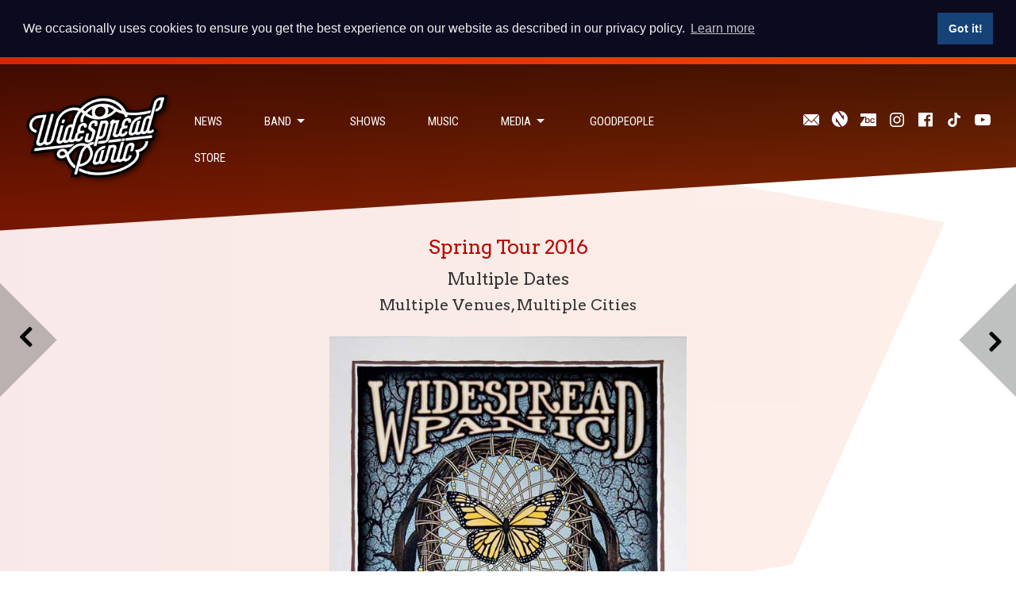

--- FILE ---
content_type: text/html; charset=UTF-8
request_url: https://widespreadpanic.com/posters/2016-spring-tour-haywood-thomas/
body_size: 13779
content:
<!DOCTYPE html>
<html class="no-js" lang="en-US">
<head>
	<meta charset="UTF-8">
	<meta name="viewport" content="width=device-width, initial-scale=1">
	<link rel="profile" href="http://gmpg.org/xfn/11">
    <link rel="pingback" href="https://widespreadpanic.com/xmlrpc.php">
	
	<link rel="apple-touch-icon" sizes="180x180" href="/wp-content/uploads/2019/02/cropped-wp-site-icon-2-180x180.png" type="image/x-icon">
	<link rel="icon" type="image/png" sizes="32x32" href="/wp-content/uploads/2019/02/cropped-wp-site-icon-2-32x32.png" type="image/x-icon">
	<link rel="icon" type="image/png" sizes="16x16" href="/wp-content/uploads/2019/02/cropped-wp-site-icon-2.png" type="image/x-icon">
	<link rel="shortcut icon" href="/favicon.ico">

    <meta name="google-site-verification" content="3EIIsbOvrUeHdYcQYKBLjQnA2rinORA3Ix3w4x6DQU0" />
	<!-- Global site tag (gtag.js) - Google Analytics -->
	<script async src="https://www.googletagmanager.com/gtag/js?id=UA-1803031-1"></script>
	<script src="/wp-content/themes/merchato-child/assets/js/masonry.pkgd.min.js"></script>
	<script>
	window.dataLayer = window.dataLayer || [];
	function gtag(){dataLayer.push(arguments);}
	gtag('js', new Date());

	gtag('config', 'UA-1803031-1');
	</script>
	<!-- End Google Analytics -->
	<!-- Start Facebook Events -->
	<code style="padding:0;">
	<script>
	!function(f,b,e,v,n,t,s){if(f.fbq)return;n=f.fbq=function(){n.callMethod? n.callMethod.apply(n,arguments):n.queue.push(arguments)};if(!f._fbq)f._fbq=n; n.push=n;n.loaded=!0;n.version='2.0';n.queue=[];t=b.createElement(e);t.async=!0; t.src=v;s=b.getElementsByTagName(e)[0];s.parentNode.insertBefore(t,s)}(window, document,'script','//connect.facebook.net/en_US/fbevents.js'); fbq('init', '601367293306226'); fbq('track', 'PageView'); </script> <noscript><img height="1" width="1" style="display:none" src="https://www.facebook.com/tr?id=601367293306226&ev=PageView&noscript=1" />
	</noscript>
	</code>
	<!-- End Facebook Events -->
	<!-- Start GDPR Cookie Consent -->
	<link rel="stylesheet" type="text/css" href="//cdnjs.cloudflare.com/ajax/libs/cookieconsent2/3.1.0/cookieconsent.min.css" />
	<script src="//cdnjs.cloudflare.com/ajax/libs/cookieconsent2/3.1.0/cookieconsent.min.js"></script>
	<script>
		window.addEventListener("load", function(){
			window.cookieconsent.initialise({
				"palette": {
					"popup": {
					"background": "#0c0a1f",
					"text": "#f2f2f2"
					},
					"button": {
					"background": "#154277",
					"text": "#f2f2f2"
					}
				},
				"content": {
					"message": "We occasionally uses cookies to ensure you get the best experience on our website as described in our privacy policy.",
					"href": "/cookie-policy/"
				},
				"position": "top",
				"static": true
			})
		});
	</script>
	<!-- End GDPR Cookie Consent -->
	<script>(function(html){html.className = html.className.replace(/\bno-js\b/,'js')})(document.documentElement);</script>
<meta name='robots' content='index, follow, max-image-preview:large, max-snippet:-1, max-video-preview:-1' />
	<style>img:is([sizes="auto" i], [sizes^="auto," i]) { contain-intrinsic-size: 3000px 1500px }</style>
	
	<!-- This site is optimized with the Yoast SEO plugin v26.7 - https://yoast.com/wordpress/plugins/seo/ -->
	<title>Spring Tour 2016 - Widespread Panic</title>
	<meta name="description" content="Widespread Panic poster database documenting over 600 show posters form 1986 to present." />
	<link rel="canonical" href="https://widespreadpanic.com/posters/2016-spring-tour-haywood-thomas/" />
	<meta property="og:locale" content="en_US" />
	<meta property="og:type" content="article" />
	<meta property="og:title" content="Spring Tour 2016 - Widespread Panic" />
	<meta property="og:description" content="Widespread Panic poster database documenting over 600 show posters form 1986 to present." />
	<meta property="og:url" content="https://widespreadpanic.com/posters/2016-spring-tour-haywood-thomas/" />
	<meta property="og:site_name" content="Widespread Panic" />
	<meta property="article:publisher" content="https://www.facebook.com/widespreadpanic" />
	<meta property="article:modified_time" content="2019-04-15T21:41:03+00:00" />
	<meta property="og:image" content="https://wranglerspace.s3-accelerate.amazonaws.com/2019/02/2016-SP-TOUR-HAYWOOD-fb.jpg" />
	<meta property="og:image:width" content="553" />
	<meta property="og:image:height" content="869" />
	<meta property="og:image:type" content="image/jpeg" />
	<meta name="twitter:card" content="summary_large_image" />
	<meta name="twitter:site" content="@widespreadpanic" />
	<script type="application/ld+json" class="yoast-schema-graph">{"@context":"https://schema.org","@graph":[{"@type":"WebPage","@id":"https://widespreadpanic.com/posters/2016-spring-tour-haywood-thomas/","url":"https://widespreadpanic.com/posters/2016-spring-tour-haywood-thomas/","name":"Spring Tour 2016 - Widespread Panic","isPartOf":{"@id":"https://widespreadpanic.com/#website"},"primaryImageOfPage":{"@id":"https://widespreadpanic.com/posters/2016-spring-tour-haywood-thomas/#primaryimage"},"image":{"@id":"https://widespreadpanic.com/posters/2016-spring-tour-haywood-thomas/#primaryimage"},"thumbnailUrl":"https://wranglerspace.s3-accelerate.amazonaws.com/2019/02/2016-SP-TOUR-HAYWOOD-fb.jpg","datePublished":"2016-04-08T00:00:00+00:00","dateModified":"2019-04-15T21:41:03+00:00","description":"Widespread Panic poster database documenting over 600 show posters form 1986 to present.","breadcrumb":{"@id":"https://widespreadpanic.com/posters/2016-spring-tour-haywood-thomas/#breadcrumb"},"inLanguage":"en-US","potentialAction":[{"@type":"ReadAction","target":["https://widespreadpanic.com/posters/2016-spring-tour-haywood-thomas/"]}]},{"@type":"ImageObject","inLanguage":"en-US","@id":"https://widespreadpanic.com/posters/2016-spring-tour-haywood-thomas/#primaryimage","url":"https://wranglerspace.s3-accelerate.amazonaws.com/2019/02/2016-SP-TOUR-HAYWOOD-fb.jpg","contentUrl":"https://wranglerspace.s3-accelerate.amazonaws.com/2019/02/2016-SP-TOUR-HAYWOOD-fb.jpg","width":553,"height":869,"caption":"Spring Tour 2016"},{"@type":"BreadcrumbList","@id":"https://widespreadpanic.com/posters/2016-spring-tour-haywood-thomas/#breadcrumb","itemListElement":[{"@type":"ListItem","position":1,"name":"Home","item":"https://widespreadpanic.com/"},{"@type":"ListItem","position":2,"name":"Posters","item":"https://widespreadpanic.com/posters/"},{"@type":"ListItem","position":3,"name":"Spring Tour 2016"}]},{"@type":"WebSite","@id":"https://widespreadpanic.com/#website","url":"https://widespreadpanic.com/","name":"Widespread Panic","description":"All the way from Athens, GA","publisher":{"@id":"https://widespreadpanic.com/#organization"},"potentialAction":[{"@type":"SearchAction","target":{"@type":"EntryPoint","urlTemplate":"https://widespreadpanic.com/?s={search_term_string}"},"query-input":{"@type":"PropertyValueSpecification","valueRequired":true,"valueName":"search_term_string"}}],"inLanguage":"en-US"},{"@type":"Organization","@id":"https://widespreadpanic.com/#organization","name":"Widespread Panic","url":"https://widespreadpanic.com/","logo":{"@type":"ImageObject","inLanguage":"en-US","@id":"https://widespreadpanic.com/#/schema/logo/image/","url":"https://wranglerspace.s3-accelerate.amazonaws.com/2019/01/logo.png","contentUrl":"https://wranglerspace.s3-accelerate.amazonaws.com/2019/01/logo.png","width":271,"height":168,"caption":"Widespread Panic"},"image":{"@id":"https://widespreadpanic.com/#/schema/logo/image/"},"sameAs":["https://www.facebook.com/widespreadpanic","https://x.com/widespreadpanic","http://instagram.com/widespreadpanichq","https://www.youtube.com/user/WidespreadPanicMusic","https://en.wikipedia.org/wiki/Widespread_Panic"]}]}</script>
	<!-- / Yoast SEO plugin. -->


<link rel='dns-prefetch' href='//cdn.jsdelivr.net' />
<link rel='dns-prefetch' href='//cdnjs.cloudflare.com' />
<link rel='dns-prefetch' href='//fonts.googleapis.com' />
<link href='https://fonts.gstatic.com' crossorigin rel='preconnect' />
<link rel="alternate" type="application/rss+xml" title="Widespread Panic &raquo; Feed" href="https://widespreadpanic.com/feed/" />
<link rel="alternate" type="application/rss+xml" title="Widespread Panic &raquo; Comments Feed" href="https://widespreadpanic.com/comments/feed/" />
<link rel="alternate" type="application/rss+xml" title="Widespread Panic &raquo; Spring Tour 2016 Comments Feed" href="https://widespreadpanic.com/posters/2016-spring-tour-haywood-thomas/feed/" />
<script type="text/javascript">
/* <![CDATA[ */
window._wpemojiSettings = {"baseUrl":"https:\/\/s.w.org\/images\/core\/emoji\/16.0.1\/72x72\/","ext":".png","svgUrl":"https:\/\/s.w.org\/images\/core\/emoji\/16.0.1\/svg\/","svgExt":".svg","source":{"concatemoji":"https:\/\/widespreadpanic.com\/wp-includes\/js\/wp-emoji-release.min.js?ver=6.8.3"}};
/*! This file is auto-generated */
!function(s,n){var o,i,e;function c(e){try{var t={supportTests:e,timestamp:(new Date).valueOf()};sessionStorage.setItem(o,JSON.stringify(t))}catch(e){}}function p(e,t,n){e.clearRect(0,0,e.canvas.width,e.canvas.height),e.fillText(t,0,0);var t=new Uint32Array(e.getImageData(0,0,e.canvas.width,e.canvas.height).data),a=(e.clearRect(0,0,e.canvas.width,e.canvas.height),e.fillText(n,0,0),new Uint32Array(e.getImageData(0,0,e.canvas.width,e.canvas.height).data));return t.every(function(e,t){return e===a[t]})}function u(e,t){e.clearRect(0,0,e.canvas.width,e.canvas.height),e.fillText(t,0,0);for(var n=e.getImageData(16,16,1,1),a=0;a<n.data.length;a++)if(0!==n.data[a])return!1;return!0}function f(e,t,n,a){switch(t){case"flag":return n(e,"\ud83c\udff3\ufe0f\u200d\u26a7\ufe0f","\ud83c\udff3\ufe0f\u200b\u26a7\ufe0f")?!1:!n(e,"\ud83c\udde8\ud83c\uddf6","\ud83c\udde8\u200b\ud83c\uddf6")&&!n(e,"\ud83c\udff4\udb40\udc67\udb40\udc62\udb40\udc65\udb40\udc6e\udb40\udc67\udb40\udc7f","\ud83c\udff4\u200b\udb40\udc67\u200b\udb40\udc62\u200b\udb40\udc65\u200b\udb40\udc6e\u200b\udb40\udc67\u200b\udb40\udc7f");case"emoji":return!a(e,"\ud83e\udedf")}return!1}function g(e,t,n,a){var r="undefined"!=typeof WorkerGlobalScope&&self instanceof WorkerGlobalScope?new OffscreenCanvas(300,150):s.createElement("canvas"),o=r.getContext("2d",{willReadFrequently:!0}),i=(o.textBaseline="top",o.font="600 32px Arial",{});return e.forEach(function(e){i[e]=t(o,e,n,a)}),i}function t(e){var t=s.createElement("script");t.src=e,t.defer=!0,s.head.appendChild(t)}"undefined"!=typeof Promise&&(o="wpEmojiSettingsSupports",i=["flag","emoji"],n.supports={everything:!0,everythingExceptFlag:!0},e=new Promise(function(e){s.addEventListener("DOMContentLoaded",e,{once:!0})}),new Promise(function(t){var n=function(){try{var e=JSON.parse(sessionStorage.getItem(o));if("object"==typeof e&&"number"==typeof e.timestamp&&(new Date).valueOf()<e.timestamp+604800&&"object"==typeof e.supportTests)return e.supportTests}catch(e){}return null}();if(!n){if("undefined"!=typeof Worker&&"undefined"!=typeof OffscreenCanvas&&"undefined"!=typeof URL&&URL.createObjectURL&&"undefined"!=typeof Blob)try{var e="postMessage("+g.toString()+"("+[JSON.stringify(i),f.toString(),p.toString(),u.toString()].join(",")+"));",a=new Blob([e],{type:"text/javascript"}),r=new Worker(URL.createObjectURL(a),{name:"wpTestEmojiSupports"});return void(r.onmessage=function(e){c(n=e.data),r.terminate(),t(n)})}catch(e){}c(n=g(i,f,p,u))}t(n)}).then(function(e){for(var t in e)n.supports[t]=e[t],n.supports.everything=n.supports.everything&&n.supports[t],"flag"!==t&&(n.supports.everythingExceptFlag=n.supports.everythingExceptFlag&&n.supports[t]);n.supports.everythingExceptFlag=n.supports.everythingExceptFlag&&!n.supports.flag,n.DOMReady=!1,n.readyCallback=function(){n.DOMReady=!0}}).then(function(){return e}).then(function(){var e;n.supports.everything||(n.readyCallback(),(e=n.source||{}).concatemoji?t(e.concatemoji):e.wpemoji&&e.twemoji&&(t(e.twemoji),t(e.wpemoji)))}))}((window,document),window._wpemojiSettings);
/* ]]> */
</script>
<link rel='stylesheet' id='envira-tags-tags-frontend-css' href='https://widespreadpanic.com/wp-content/plugins/envira-tags/assets/css/frontend.css?ver=1.13.1' type='text/css' media='all' />
<style id='wp-emoji-styles-inline-css' type='text/css'>

	img.wp-smiley, img.emoji {
		display: inline !important;
		border: none !important;
		box-shadow: none !important;
		height: 1em !important;
		width: 1em !important;
		margin: 0 0.07em !important;
		vertical-align: -0.1em !important;
		background: none !important;
		padding: 0 !important;
	}
</style>
<link rel='stylesheet' id='wp-block-library-css' href='https://widespreadpanic.com/wp-includes/css/dist/block-library/style.min.css?ver=6.8.3' type='text/css' media='all' />
<style id='wp-block-library-theme-inline-css' type='text/css'>
.wp-block-audio :where(figcaption){color:#555;font-size:13px;text-align:center}.is-dark-theme .wp-block-audio :where(figcaption){color:#ffffffa6}.wp-block-audio{margin:0 0 1em}.wp-block-code{border:1px solid #ccc;border-radius:4px;font-family:Menlo,Consolas,monaco,monospace;padding:.8em 1em}.wp-block-embed :where(figcaption){color:#555;font-size:13px;text-align:center}.is-dark-theme .wp-block-embed :where(figcaption){color:#ffffffa6}.wp-block-embed{margin:0 0 1em}.blocks-gallery-caption{color:#555;font-size:13px;text-align:center}.is-dark-theme .blocks-gallery-caption{color:#ffffffa6}:root :where(.wp-block-image figcaption){color:#555;font-size:13px;text-align:center}.is-dark-theme :root :where(.wp-block-image figcaption){color:#ffffffa6}.wp-block-image{margin:0 0 1em}.wp-block-pullquote{border-bottom:4px solid;border-top:4px solid;color:currentColor;margin-bottom:1.75em}.wp-block-pullquote cite,.wp-block-pullquote footer,.wp-block-pullquote__citation{color:currentColor;font-size:.8125em;font-style:normal;text-transform:uppercase}.wp-block-quote{border-left:.25em solid;margin:0 0 1.75em;padding-left:1em}.wp-block-quote cite,.wp-block-quote footer{color:currentColor;font-size:.8125em;font-style:normal;position:relative}.wp-block-quote:where(.has-text-align-right){border-left:none;border-right:.25em solid;padding-left:0;padding-right:1em}.wp-block-quote:where(.has-text-align-center){border:none;padding-left:0}.wp-block-quote.is-large,.wp-block-quote.is-style-large,.wp-block-quote:where(.is-style-plain){border:none}.wp-block-search .wp-block-search__label{font-weight:700}.wp-block-search__button{border:1px solid #ccc;padding:.375em .625em}:where(.wp-block-group.has-background){padding:1.25em 2.375em}.wp-block-separator.has-css-opacity{opacity:.4}.wp-block-separator{border:none;border-bottom:2px solid;margin-left:auto;margin-right:auto}.wp-block-separator.has-alpha-channel-opacity{opacity:1}.wp-block-separator:not(.is-style-wide):not(.is-style-dots){width:100px}.wp-block-separator.has-background:not(.is-style-dots){border-bottom:none;height:1px}.wp-block-separator.has-background:not(.is-style-wide):not(.is-style-dots){height:2px}.wp-block-table{margin:0 0 1em}.wp-block-table td,.wp-block-table th{word-break:normal}.wp-block-table :where(figcaption){color:#555;font-size:13px;text-align:center}.is-dark-theme .wp-block-table :where(figcaption){color:#ffffffa6}.wp-block-video :where(figcaption){color:#555;font-size:13px;text-align:center}.is-dark-theme .wp-block-video :where(figcaption){color:#ffffffa6}.wp-block-video{margin:0 0 1em}:root :where(.wp-block-template-part.has-background){margin-bottom:0;margin-top:0;padding:1.25em 2.375em}
</style>
<style id='classic-theme-styles-inline-css' type='text/css'>
/*! This file is auto-generated */
.wp-block-button__link{color:#fff;background-color:#32373c;border-radius:9999px;box-shadow:none;text-decoration:none;padding:calc(.667em + 2px) calc(1.333em + 2px);font-size:1.125em}.wp-block-file__button{background:#32373c;color:#fff;text-decoration:none}
</style>
<style id='global-styles-inline-css' type='text/css'>
:root{--wp--preset--aspect-ratio--square: 1;--wp--preset--aspect-ratio--4-3: 4/3;--wp--preset--aspect-ratio--3-4: 3/4;--wp--preset--aspect-ratio--3-2: 3/2;--wp--preset--aspect-ratio--2-3: 2/3;--wp--preset--aspect-ratio--16-9: 16/9;--wp--preset--aspect-ratio--9-16: 9/16;--wp--preset--color--black: #000000;--wp--preset--color--cyan-bluish-gray: #abb8c3;--wp--preset--color--white: #ffffff;--wp--preset--color--pale-pink: #f78da7;--wp--preset--color--vivid-red: #cf2e2e;--wp--preset--color--luminous-vivid-orange: #ff6900;--wp--preset--color--luminous-vivid-amber: #fcb900;--wp--preset--color--light-green-cyan: #7bdcb5;--wp--preset--color--vivid-green-cyan: #00d084;--wp--preset--color--pale-cyan-blue: #8ed1fc;--wp--preset--color--vivid-cyan-blue: #0693e3;--wp--preset--color--vivid-purple: #9b51e0;--wp--preset--gradient--vivid-cyan-blue-to-vivid-purple: linear-gradient(135deg,rgba(6,147,227,1) 0%,rgb(155,81,224) 100%);--wp--preset--gradient--light-green-cyan-to-vivid-green-cyan: linear-gradient(135deg,rgb(122,220,180) 0%,rgb(0,208,130) 100%);--wp--preset--gradient--luminous-vivid-amber-to-luminous-vivid-orange: linear-gradient(135deg,rgba(252,185,0,1) 0%,rgba(255,105,0,1) 100%);--wp--preset--gradient--luminous-vivid-orange-to-vivid-red: linear-gradient(135deg,rgba(255,105,0,1) 0%,rgb(207,46,46) 100%);--wp--preset--gradient--very-light-gray-to-cyan-bluish-gray: linear-gradient(135deg,rgb(238,238,238) 0%,rgb(169,184,195) 100%);--wp--preset--gradient--cool-to-warm-spectrum: linear-gradient(135deg,rgb(74,234,220) 0%,rgb(151,120,209) 20%,rgb(207,42,186) 40%,rgb(238,44,130) 60%,rgb(251,105,98) 80%,rgb(254,248,76) 100%);--wp--preset--gradient--blush-light-purple: linear-gradient(135deg,rgb(255,206,236) 0%,rgb(152,150,240) 100%);--wp--preset--gradient--blush-bordeaux: linear-gradient(135deg,rgb(254,205,165) 0%,rgb(254,45,45) 50%,rgb(107,0,62) 100%);--wp--preset--gradient--luminous-dusk: linear-gradient(135deg,rgb(255,203,112) 0%,rgb(199,81,192) 50%,rgb(65,88,208) 100%);--wp--preset--gradient--pale-ocean: linear-gradient(135deg,rgb(255,245,203) 0%,rgb(182,227,212) 50%,rgb(51,167,181) 100%);--wp--preset--gradient--electric-grass: linear-gradient(135deg,rgb(202,248,128) 0%,rgb(113,206,126) 100%);--wp--preset--gradient--midnight: linear-gradient(135deg,rgb(2,3,129) 0%,rgb(40,116,252) 100%);--wp--preset--font-size--small: 13px;--wp--preset--font-size--medium: 20px;--wp--preset--font-size--large: 36px;--wp--preset--font-size--x-large: 42px;--wp--preset--spacing--20: 0.44rem;--wp--preset--spacing--30: 0.67rem;--wp--preset--spacing--40: 1rem;--wp--preset--spacing--50: 1.5rem;--wp--preset--spacing--60: 2.25rem;--wp--preset--spacing--70: 3.38rem;--wp--preset--spacing--80: 5.06rem;--wp--preset--shadow--natural: 6px 6px 9px rgba(0, 0, 0, 0.2);--wp--preset--shadow--deep: 12px 12px 50px rgba(0, 0, 0, 0.4);--wp--preset--shadow--sharp: 6px 6px 0px rgba(0, 0, 0, 0.2);--wp--preset--shadow--outlined: 6px 6px 0px -3px rgba(255, 255, 255, 1), 6px 6px rgba(0, 0, 0, 1);--wp--preset--shadow--crisp: 6px 6px 0px rgba(0, 0, 0, 1);}:where(.is-layout-flex){gap: 0.5em;}:where(.is-layout-grid){gap: 0.5em;}body .is-layout-flex{display: flex;}.is-layout-flex{flex-wrap: wrap;align-items: center;}.is-layout-flex > :is(*, div){margin: 0;}body .is-layout-grid{display: grid;}.is-layout-grid > :is(*, div){margin: 0;}:where(.wp-block-columns.is-layout-flex){gap: 2em;}:where(.wp-block-columns.is-layout-grid){gap: 2em;}:where(.wp-block-post-template.is-layout-flex){gap: 1.25em;}:where(.wp-block-post-template.is-layout-grid){gap: 1.25em;}.has-black-color{color: var(--wp--preset--color--black) !important;}.has-cyan-bluish-gray-color{color: var(--wp--preset--color--cyan-bluish-gray) !important;}.has-white-color{color: var(--wp--preset--color--white) !important;}.has-pale-pink-color{color: var(--wp--preset--color--pale-pink) !important;}.has-vivid-red-color{color: var(--wp--preset--color--vivid-red) !important;}.has-luminous-vivid-orange-color{color: var(--wp--preset--color--luminous-vivid-orange) !important;}.has-luminous-vivid-amber-color{color: var(--wp--preset--color--luminous-vivid-amber) !important;}.has-light-green-cyan-color{color: var(--wp--preset--color--light-green-cyan) !important;}.has-vivid-green-cyan-color{color: var(--wp--preset--color--vivid-green-cyan) !important;}.has-pale-cyan-blue-color{color: var(--wp--preset--color--pale-cyan-blue) !important;}.has-vivid-cyan-blue-color{color: var(--wp--preset--color--vivid-cyan-blue) !important;}.has-vivid-purple-color{color: var(--wp--preset--color--vivid-purple) !important;}.has-black-background-color{background-color: var(--wp--preset--color--black) !important;}.has-cyan-bluish-gray-background-color{background-color: var(--wp--preset--color--cyan-bluish-gray) !important;}.has-white-background-color{background-color: var(--wp--preset--color--white) !important;}.has-pale-pink-background-color{background-color: var(--wp--preset--color--pale-pink) !important;}.has-vivid-red-background-color{background-color: var(--wp--preset--color--vivid-red) !important;}.has-luminous-vivid-orange-background-color{background-color: var(--wp--preset--color--luminous-vivid-orange) !important;}.has-luminous-vivid-amber-background-color{background-color: var(--wp--preset--color--luminous-vivid-amber) !important;}.has-light-green-cyan-background-color{background-color: var(--wp--preset--color--light-green-cyan) !important;}.has-vivid-green-cyan-background-color{background-color: var(--wp--preset--color--vivid-green-cyan) !important;}.has-pale-cyan-blue-background-color{background-color: var(--wp--preset--color--pale-cyan-blue) !important;}.has-vivid-cyan-blue-background-color{background-color: var(--wp--preset--color--vivid-cyan-blue) !important;}.has-vivid-purple-background-color{background-color: var(--wp--preset--color--vivid-purple) !important;}.has-black-border-color{border-color: var(--wp--preset--color--black) !important;}.has-cyan-bluish-gray-border-color{border-color: var(--wp--preset--color--cyan-bluish-gray) !important;}.has-white-border-color{border-color: var(--wp--preset--color--white) !important;}.has-pale-pink-border-color{border-color: var(--wp--preset--color--pale-pink) !important;}.has-vivid-red-border-color{border-color: var(--wp--preset--color--vivid-red) !important;}.has-luminous-vivid-orange-border-color{border-color: var(--wp--preset--color--luminous-vivid-orange) !important;}.has-luminous-vivid-amber-border-color{border-color: var(--wp--preset--color--luminous-vivid-amber) !important;}.has-light-green-cyan-border-color{border-color: var(--wp--preset--color--light-green-cyan) !important;}.has-vivid-green-cyan-border-color{border-color: var(--wp--preset--color--vivid-green-cyan) !important;}.has-pale-cyan-blue-border-color{border-color: var(--wp--preset--color--pale-cyan-blue) !important;}.has-vivid-cyan-blue-border-color{border-color: var(--wp--preset--color--vivid-cyan-blue) !important;}.has-vivid-purple-border-color{border-color: var(--wp--preset--color--vivid-purple) !important;}.has-vivid-cyan-blue-to-vivid-purple-gradient-background{background: var(--wp--preset--gradient--vivid-cyan-blue-to-vivid-purple) !important;}.has-light-green-cyan-to-vivid-green-cyan-gradient-background{background: var(--wp--preset--gradient--light-green-cyan-to-vivid-green-cyan) !important;}.has-luminous-vivid-amber-to-luminous-vivid-orange-gradient-background{background: var(--wp--preset--gradient--luminous-vivid-amber-to-luminous-vivid-orange) !important;}.has-luminous-vivid-orange-to-vivid-red-gradient-background{background: var(--wp--preset--gradient--luminous-vivid-orange-to-vivid-red) !important;}.has-very-light-gray-to-cyan-bluish-gray-gradient-background{background: var(--wp--preset--gradient--very-light-gray-to-cyan-bluish-gray) !important;}.has-cool-to-warm-spectrum-gradient-background{background: var(--wp--preset--gradient--cool-to-warm-spectrum) !important;}.has-blush-light-purple-gradient-background{background: var(--wp--preset--gradient--blush-light-purple) !important;}.has-blush-bordeaux-gradient-background{background: var(--wp--preset--gradient--blush-bordeaux) !important;}.has-luminous-dusk-gradient-background{background: var(--wp--preset--gradient--luminous-dusk) !important;}.has-pale-ocean-gradient-background{background: var(--wp--preset--gradient--pale-ocean) !important;}.has-electric-grass-gradient-background{background: var(--wp--preset--gradient--electric-grass) !important;}.has-midnight-gradient-background{background: var(--wp--preset--gradient--midnight) !important;}.has-small-font-size{font-size: var(--wp--preset--font-size--small) !important;}.has-medium-font-size{font-size: var(--wp--preset--font-size--medium) !important;}.has-large-font-size{font-size: var(--wp--preset--font-size--large) !important;}.has-x-large-font-size{font-size: var(--wp--preset--font-size--x-large) !important;}
:where(.wp-block-post-template.is-layout-flex){gap: 1.25em;}:where(.wp-block-post-template.is-layout-grid){gap: 1.25em;}
:where(.wp-block-columns.is-layout-flex){gap: 2em;}:where(.wp-block-columns.is-layout-grid){gap: 2em;}
:root :where(.wp-block-pullquote){font-size: 1.5em;line-height: 1.6;}
</style>
<link rel='stylesheet' id='search-filter-plugin-styles-css' href='https://widespreadpanic.com/wp-content/plugins/search-filter-pro/public/assets/css/search-filter.min.css?ver=2.5.21' type='text/css' media='all' />
<link rel='stylesheet' id='custom_wp_admin_css-css' href='https://widespreadpanic.com/wp-content/themes/merchato-child/css/admin-style.css?ver=1.0.0' type='text/css' media='all' />
<link rel='stylesheet' id='font_awesome-css' href='https://cdnjs.cloudflare.com/ajax/libs/font-awesome/4.7.0/css/font-awesome.min.css?ver=6.8.3' type='text/css' media='all' />
<link rel='stylesheet' id='slick_styles-css' href='https://widespreadpanic.com/wp-content/themes/merchato-child/assets/js/slick/slick.css?ver=6.8.3' type='text/css' media='all' />
<link rel='stylesheet' id='slick_theme_styles-css' href='https://widespreadpanic.com/wp-content/themes/merchato-child/assets/js/slick/slick-theme.css?ver=6.8.3' type='text/css' media='all' />
<link rel='stylesheet' id='fancybox_styles-css' href='https://cdn.jsdelivr.net/gh/fancyapps/fancybox@3.5.6/dist/jquery.fancybox.min.css?ver=6.8.3' type='text/css' media='all' />
<link rel='stylesheet' id='custom_wsp_pagination-css' href='https://widespreadpanic.com/wp-content/themes/merchato-child/css/pagination.css?ver=6.8.3' type='text/css' media='all' />
<link rel='stylesheet' id='themicons-css' href='https://widespreadpanic.com/wp-content/themes/merchato/assets/css/themicons.css?ver=2.5.1' type='text/css' media='all' />
<link rel='stylesheet' id='merchato-style-css' href='https://widespreadpanic.com/wp-content/themes/merchato/style.css?ver=6.8.3' type='text/css' media='all' />
<style id='merchato-style-inline-css' type='text/css'>
	@media (min-width: 768px) {
		.hero--banner.has-hero-media .hero-media:after {
			opacity: 0.45;
		}
	}
</style>
<link rel='stylesheet' id='billboard-fonts-google-css' href='https://fonts.googleapis.com/css?family=Roboto+Slab%3A300%2C400%7CRoboto+Slab%3A300%2C400%7COpen+Sans%3A300%2C300italic%2C400%2C400italic%2C700%7CLato%3A400&#038;subset=latin&#038;ver=6.8.3' type='text/css' media='all' />
<link rel='stylesheet' id='cedaro-theme-fonts-google-css' href='https://fonts.googleapis.com/css?family=Arya%3A400%7CArya%3A400%7CArya%3A400%7CSource+Sans+Pro%3A400%2C400i%2C700%2C700i%7CArya%3A400%2C700&#038;subset=latin&#038;display=swap&#038;ver=6.8.3' type='text/css' media='all' />
<link rel='stylesheet' id='merchato-child-style-css' href='https://widespreadpanic.com/wp-content/themes/merchato-child/style.css?ver=6.8.3' type='text/css' media='all' />
<link rel='stylesheet' id='merchato-audiotheme-css' href='https://widespreadpanic.com/wp-content/themes/merchato-child/assets/css/audiotheme.css?ver=6.8.3' type='text/css' media='all' />
<script type="text/javascript" src="https://widespreadpanic.com/wp-includes/js/jquery/jquery.min.js?ver=3.7.1" id="jquery-core-js"></script>
<script type="text/javascript" src="https://widespreadpanic.com/wp-includes/js/jquery/jquery-migrate.min.js?ver=3.4.1" id="jquery-migrate-js"></script>
<script type="text/javascript" id="search-filter-plugin-build-js-extra">
/* <![CDATA[ */
var SF_LDATA = {"ajax_url":"https:\/\/widespreadpanic.com\/wp-admin\/admin-ajax.php","home_url":"https:\/\/widespreadpanic.com\/","extensions":[]};
/* ]]> */
</script>
<script type="text/javascript" src="https://widespreadpanic.com/wp-content/plugins/search-filter-pro/public/assets/js/search-filter-build.min.js?ver=2.5.21" id="search-filter-plugin-build-js"></script>
<script type="text/javascript" src="https://widespreadpanic.com/wp-content/plugins/search-filter-pro/public/assets/js/chosen.jquery.min.js?ver=2.5.21" id="search-filter-plugin-chosen-js"></script>
<script type="text/javascript" src="//cdn.jsdelivr.net/npm/slick-carousel@1.8.1/slick/slick.min.js?ver=6.8.3" id="slick-js"></script>
<script type="text/javascript" src="https://cdn.jsdelivr.net/gh/fancyapps/fancybox@3.5.6/dist/jquery.fancybox.min.js?ver=6.8.3" id="fancybox_script-js"></script>
<script type="text/javascript" src="https://widespreadpanic.com/wp-content/themes/merchato-child/assets/js/custom_js.js?ver=6.8.3" id="dbiv_js-js"></script>
<script type="text/javascript" src="https://widespreadpanic.com/wp-content/themes/merchato-child/assets/js/imagesloaded.pkgd.min.js?ver=6.8.3" id="iamgesloaded-js"></script>
<script type="text/javascript" id="dbiv_loadmore-js-extra">
/* <![CDATA[ */
var dbiv_loadmore_params = {"ajaxurl":"https:\/\/widespreadpanic.com\/wp-admin\/admin-ajax.php","posts":"{\"page\":0,\"posters\":\"2016-spring-tour-haywood-thomas\",\"post_type\":\"posters\",\"name\":\"2016-spring-tour-haywood-thomas\",\"error\":\"\",\"m\":\"\",\"p\":0,\"post_parent\":\"\",\"subpost\":\"\",\"subpost_id\":\"\",\"attachment\":\"\",\"attachment_id\":0,\"pagename\":\"\",\"page_id\":0,\"second\":\"\",\"minute\":\"\",\"hour\":\"\",\"day\":0,\"monthnum\":0,\"year\":0,\"w\":0,\"category_name\":\"\",\"tag\":\"\",\"cat\":\"\",\"tag_id\":\"\",\"author\":\"\",\"author_name\":\"\",\"feed\":\"\",\"tb\":\"\",\"paged\":0,\"meta_key\":\"\",\"meta_value\":\"\",\"preview\":\"\",\"s\":\"\",\"sentence\":\"\",\"title\":\"\",\"fields\":\"all\",\"menu_order\":\"\",\"embed\":\"\",\"category__in\":[],\"category__not_in\":[],\"category__and\":[],\"post__in\":[],\"post__not_in\":[],\"post_name__in\":[],\"tag__in\":[],\"tag__not_in\":[],\"tag__and\":[],\"tag_slug__in\":[],\"tag_slug__and\":[],\"post_parent__in\":[],\"post_parent__not_in\":[],\"author__in\":[],\"author__not_in\":[],\"search_columns\":[],\"ignore_sticky_posts\":false,\"suppress_filters\":false,\"cache_results\":true,\"update_post_term_cache\":true,\"update_menu_item_cache\":false,\"lazy_load_term_meta\":true,\"update_post_meta_cache\":true,\"posts_per_page\":12,\"nopaging\":false,\"comments_per_page\":\"50\",\"no_found_rows\":false,\"order\":\"DESC\"}","current_page":"1","max_page":"0"};
/* ]]> */
</script>
<script type="text/javascript" src="https://widespreadpanic.com/wp-content/themes/merchato-child/assets/js/loadmore.js?ver=6.8.3" id="dbiv_loadmore-js"></script>
<script type="text/javascript" src="https://widespreadpanic.com/wp-content/themes/merchato/assets/js/vendor/fitie.js?ver=1.0.0" id="fitie-js"></script>
<link rel="https://api.w.org/" href="https://widespreadpanic.com/wp-json/" /><link rel="EditURI" type="application/rsd+xml" title="RSD" href="https://widespreadpanic.com/xmlrpc.php?rsd" />
<meta name="generator" content="WordPress 6.8.3" />
<link rel='shortlink' href='https://widespreadpanic.com/?p=17272' />
		<!-- Custom Logo: hide header text -->
		<style id="custom-logo-css" type="text/css">
			.site-title, .site-description {
				position: absolute;
				clip-path: inset(50%);
			}
		</style>
		<link rel="alternate" title="oEmbed (JSON)" type="application/json+oembed" href="https://widespreadpanic.com/wp-json/oembed/1.0/embed?url=https%3A%2F%2Fwidespreadpanic.com%2Fposters%2F2016-spring-tour-haywood-thomas%2F" />
<link rel="alternate" title="oEmbed (XML)" type="text/xml+oembed" href="https://widespreadpanic.com/wp-json/oembed/1.0/embed?url=https%3A%2F%2Fwidespreadpanic.com%2Fposters%2F2016-spring-tour-haywood-thomas%2F&#038;format=xml" />

	<style type="text/css">

		#merchato-custom-header.hero:after {
			background-image: linear-gradient(-269deg, #ffffff 0%, #000000 10%);
 		}

	</style>

<link rel="pingback" href="https://widespreadpanic.com/xmlrpc.php">
<link rel="icon" href="https://wranglerspace.s3-accelerate.amazonaws.com/2019/02/cropped-wp-site-icon-2-32x32.png" sizes="32x32" />
<link rel="icon" href="https://wranglerspace.s3-accelerate.amazonaws.com/2019/02/cropped-wp-site-icon-2-192x192.png" sizes="192x192" />
<link rel="apple-touch-icon" href="https://wranglerspace.s3-accelerate.amazonaws.com/2019/02/cropped-wp-site-icon-2-180x180.png" />
<meta name="msapplication-TileImage" content="https://wranglerspace.s3-accelerate.amazonaws.com/2019/02/cropped-wp-site-icon-2-270x270.png" />
</head>
	<script type="text/javascript">	
function setCookie(cname, cvalue, exdays) {
  var d = new Date();
  d.setTime(d.getTime() + (exdays * 24 * 60 * 60 * 1000));
  var expires = "expires="+d.toUTCString();
  document.cookie = cname + "=" + cvalue + ";" + expires + ";path=/";
}

function getCookie(cname) {
  var name = cname + "=";
  var ca = document.cookie.split(';');
  for(var i = 0; i < ca.length; i++) {
    var c = ca[i];
    while (c.charAt(0) == ' ') {
      c = c.substring(1);
    }
    if (c.indexOf(name) == 0) {
      return c.substring(name.length, c.length);
    }
  }
  return "";
}

function checkCookie() {
  var test = getCookie("closebanner");
  if (test == "yes") {
    document.getElementById("js-header-banner").style.display = "none";
  }
}

</script>
<body class="wp-singular posters-template-default single single-posters postid-17272 wp-custom-logo wp-theme-merchato wp-child-theme-merchato-child has-social-navigation font_site-title_arya font_navigations_arya font_headings_arya font_content_source-sans-pro font_meta_arya" onload="checkCookie();">
	
	<!--[if IE]>
    	<p class="browserupgrade">You are using an <strong>outdated</strong> browser. Please <a href="https://browsehappy.com/">upgrade your browser</a> to improve your experience and security.</p>
	<![endif]-->

	  	<div class="top-of-page"></div>
	<div id="page" class="site">
		<a class="skip-link screen-reader-text" href="#content">Skip to content</a>

				
<header id="masthead" class="site-header" role="banner" itemscope itemtype="https://schema.org/WPHeader">

	
    <div class="mobile-nav-container">
        <div class="site-identity">
            <a href="https://widespreadpanic.com/" class="custom-logo-link" rel="home"><img width="271" height="168" src="https://wranglerspace.s3-accelerate.amazonaws.com/2019/01/logo.png" class="custom-logo" alt="Widespread Panic" decoding="async" /></a>            <div class="site-title-description">
                <p class="site-title"><a href="https://widespreadpanic.com/" rel="home">Widespread Panic</a></p>                <p class="site-description">All the way from Athens, GA</p>            </div>
        </div>

        	<nav class="navigation mobile-navigation">
		<button class="mobile-navigation-toggle">
			<span>Menu</span>
		</button>
	</nav>
	        <div class="mobile-nav-social-divider"></div>
        <!--<div class="lwsp-logo-container">
            <div class="lwsp-logo"></div>
        </div>-->
    </div>

	<div class="header-content">
		<div class="site-identity">
			<a href="https://widespreadpanic.com/" class="custom-logo-link" rel="home"><img width="271" height="168" src="https://wranglerspace.s3-accelerate.amazonaws.com/2019/01/logo.png" class="custom-logo" alt="Widespread Panic" decoding="async" /></a>
			<div class="site-title-description">
				<p class="site-title"><a href="https://widespreadpanic.com/" rel="home">Widespread Panic</a></p>				<p class="site-description">All the way from Athens, GA</p>			</div>
		</div>
			<nav id="site-navigation" class="navigation site-navigation" role="navigation">
		<ul id="menu-navigation" class="menu site-navigation-menu"><li id="menu-item-710" class="menu-item menu-item-type-post_type menu-item-object-page current_page_parent menu-item-710"><a href="https://widespreadpanic.com/news/">News</a></li>
<li id="menu-item-47" class="menu-item menu-item-type-post_type menu-item-object-page menu-item-has-children menu-item-47"><a href="https://widespreadpanic.com/band/">Band</a>
<ul class="sub-menu">
	<li id="menu-item-37662" class="menu-item menu-item-type-post_type menu-item-object-page menu-item-37662"><a href="https://widespreadpanic.com/band/">The Band</a></li>
	<li id="menu-item-45742" class="menu-item menu-item-type-taxonomy menu-item-object-category menu-item-45742"><a href="https://widespreadpanic.com/category/sidestage/">Sidestage News</a></li>
</ul>
</li>
<li id="menu-item-48" class="menu-item menu-item-type-post_type menu-item-object-audiotheme_archive menu-item-48"><a href="https://widespreadpanic.com/shows/">Shows</a></li>
<li id="menu-item-96" class="menu-item menu-item-type-post_type menu-item-object-audiotheme_archive menu-item-96"><a href="https://widespreadpanic.com/music/">Music</a></li>
<li id="menu-item-961" class="menu-item menu-item-type-custom menu-item-object-custom menu-item-has-children menu-item-961"><a href="#">Media</a>
<ul class="sub-menu">
	<li id="menu-item-33011" class="menu-item menu-item-type-post_type_archive menu-item-object-galleries menu-item-33011"><a href="https://widespreadpanic.com/galleries/">Galleries</a></li>
	<li id="menu-item-33565" class="menu-item menu-item-type-post_type_archive menu-item-object-posters menu-item-33565"><a href="https://widespreadpanic.com/posters/">Posters</a></li>
	<li id="menu-item-60" class="menu-item menu-item-type-post_type menu-item-object-audiotheme_archive menu-item-60"><a href="https://widespreadpanic.com/videos/">Videos</a></li>
</ul>
</li>
<li id="menu-item-714" class="menu-item menu-item-type-post_type menu-item-object-page menu-item-714"><a href="https://widespreadpanic.com/goodpeople/">GoodPeople</a></li>
<li id="menu-item-58" class="menu-item menu-item-type-custom menu-item-object-custom menu-item-58"><a target="_blank" href="https://store.widespreadpanic.com">Store</a></li>
</ul>	</nav>
	    	<nav class="social-navigation" role="navigation">
		<ul id="menu-social-links" class="menu social-navigation-menu"><li id="menu-item-2061" class="menu-item menu-item-type-custom menu-item-object-custom menu-item-2061"><a href="#newsletter"><span class="screen-reader-text">Newsletter Sign Up</span></a></li>
<li id="menu-item-52057" class="menu-item menu-item-type-custom menu-item-object-custom menu-item-52057"><a target="_blank" href="https://www.nugs.net/widespread-panic-concerts-live-downloads-in-mp3-flac-or-online-music-streaming-1/?utm_source=artist-redirect&#038;utm_medium=artist-site&#038;utm_campaign=wsp-redirect&#038;utm_term=wsp-site-artistpage"><span class="screen-reader-text">Stream on Nugs.net</span></a></li>
<li id="menu-item-45527" class="menu-item menu-item-type-custom menu-item-object-custom menu-item-45527"><a target="_blank" href="https://widespreadpanic.bandcamp.com"><span class="screen-reader-text">Bandcamp</span></a></li>
<li id="menu-item-20" class="menu-item menu-item-type-custom menu-item-object-custom menu-item-20"><a target="_blank" href="https://www.instagram.com/widespreadpanic"><span class="screen-reader-text">Instagram</span></a></li>
<li id="menu-item-18" class="menu-item menu-item-type-custom menu-item-object-custom menu-item-18"><a target="_blank" href="https://www.facebook.com/widespreadpanic"><span class="screen-reader-text">Facebook</span></a></li>
<li id="menu-item-44544" class="menu-item menu-item-type-custom menu-item-object-custom menu-item-44544"><a target="_blank" href="http://tiktok.com/@widespreadpanichq"><span class="screen-reader-text">TikTok</span></a></li>
<li id="menu-item-19" class="menu-item menu-item-type-custom menu-item-object-custom menu-item-19"><a target="_blank" href="https://www.youtube.com/user/WidespreadPanicMusic"><span class="screen-reader-text">YouTube</span></a></li>
</ul>	</nav>
		</div>

	
</header>		
		<div id="content" class="site-content">
			
			
<main id="main" class="main-content" role="main">

	
	
		
<article id="post-17272" class="post-17272 posters type-posters status-publish has-post-thumbnail poster_type-tour poster_year-159 entry">
	<div class="entry-content content-fence">
			
					
				<h1 class="entry-title">Spring Tour 2016</h1>						
				<div class="entry-meta">
					<h3>Multiple Dates</h3>				
					<h4>Multiple Venues, Multiple Cities</h4>
				</div>

				<figure class="entry-media entry-image"><img width="553" height="869" src="https://wranglerspace.s3-accelerate.amazonaws.com/2019/02/2016-SP-TOUR-HAYWOOD-fb.jpg" alt="Spring Tour 2016" srcset="https://wranglerspace.s3-accelerate.amazonaws.com/2019/02/2016-SP-TOUR-HAYWOOD-fb-191x300.jpg 191w, https://wranglerspace.s3-accelerate.amazonaws.com/2019/02/2016-SP-TOUR-HAYWOOD-fb.jpg 553w" sizes="(max-width: 553px) 100vw, 553px" /></figure>									<p class="poster-artist"><strong>Artist:</strong> Haywood Thomas</p>
								
				<p><b>Dimensions:</b> 15.5&#215;24</p>
 

			</div>
	
	</article>
	
	
		<div id="socialtop"><p>&lsquo;SPREAD THE WORD!&nbsp;&nbsp;</p><a class="icon icon-facebook icon-replacement" href="http://www.facebook.com/sharer/sharer.php?s=100&p[url]=https%3A%2F%2Fwidespreadpanic.com%2Fposters%2F2016-spring-tour-haywood-thomas%2F" target="_blank" onClick="window.open(this.href,'targetWindow','toolbar=no,location=0,status=no,menubar=no,scrollbars=yes,resizable=yes,width=600,height=600'); return false;"><img src="/wp-content/uploads/2019/04/facebook-share.png" alt="Like on Facebook" /></a><a class="icon icon-twitter icon-replacement" href="https://twitter.com/intent/tweet?text=Spring+Tour+2016https://widespreadpanic.com/posters/2016-spring-tour-haywood-thomas/" target="_blank" onClick="window.open(this.href,'targetWindow','toolbar=no,location=0,status=no,menubar=no,scrollbars=yes,resizable=yes,width=600,height=600'); return false;"><img src="/wp-content/uploads/2019/04/twitter_share-2.png" alt="Follow on Twitter" /></a></div>
</main>

        
	<nav class="navigation post-navigation" aria-label="Posts">
		<h2 class="screen-reader-text">Post navigation</h2>
		<div class="nav-links"><div class="nav-next"><a href="https://widespreadpanic.com/posters/20160226-civic-center-savannah-georgia-chuck-sperry/" rel="prev">Previous<span class="screen-reader-text">: Savannah 2016</span></a></div><div class="nav-previous"><a href="https://widespreadpanic.com/posters/2016-04-09-acl-live-at-the-moody-theater-austin-tx-billy-perkins/" rel="next">Next<span class="screen-reader-text">: Austin 2016</span></a></div></div>
	</nav> <!-- Contains the single post navigation -->


      </div><!-- #content -->
				
	<section id="newsletter" class="newsletter" role="contentinfo">
    <div class="the-container">
      <div class="holder">
        <div class="left">
          <div id="mc-newsletter-form" class="content-fence horizontal-mailchimp">
            <h3>Sign Up For Our Newsletter</h3>
            <p>Keep up with band news, tour announcements, side projects and all things WP</p>
            
            <!-- Begin MailChimp Signup Form -->
            <div id="mc_embed_signup">
              <form action="https://widespreadpanic.us9.list-manage.com/subscribe/post?u=608250ce94a844f3cd6f4d86b&amp;id=43d3d92655" method="post" id="mc-embedded-subscribe-form" name="mc-embedded-subscribe-form" class="validate" target="_blank" novalidate>
                <div id="mc_embed_signup_scroll">
                  <div class="mc-field-group">
                    <label for="mce-EMAIL">Email Address</label>
                    <input type="email" value="" name="EMAIL" class="required email" id="mce-EMAIL" placeholder='Email Address'>
                  </div>
                  <div id="mce-responses" class="clear">
                    <div class="response" id="mce-error-response" style="display:none"></div>
                    <div class="response" id="mce-success-response" style="display:none"></div>
                  </div>
                  <div style="position: absolute; left: -5000px;" aria-hidden="true">
                    <input type="text" name="b_608250ce94a844f3cd6f4d86b_43d3d92655" tabindex="-1" value="">
                  </div>
                  <div class="clear">
                    <input type="submit" value="Subscribe" name="subscribe" id="mc-embedded-subscribe" class="">
                  </div>
                </div>
                <div class="clear">
                  <p class="privacy-notice">We respect your privacy.</p>
                </div>
              </form>
            </div>
            <!--End mc_embed_signup-->
          </div>
        </div>
        <!-- end left -->

        <div class="right">
          <div class="twitter">
            
<div id="tweet-holder" data-src="cache">
  <div class="top">
    <div class="profile-image">
      <img src="" alt="">
    </div>

    <div class="name-and-handle">
      <div class="name">
        <h3></h3>
        <a href="https://twitter.com/">@</a>
      </div>
    </div>

    <div class="twitter-icon">
      <i class="themicon themicon-twitter"></i>
    </div>
  </div>
  <!-- end top -->

  <div class="tweet-content">
    <p></p>
  </div>
  <!-- end tweet content -->

  <div class="bottom-items">
    <div class="left">
      <a href=""><i class="fal fa-heart"></i></a>
      <a href=""><i class="fal fa-sign-out"></i></a>
    </div>

    <div class="right">
      <a href="" target="_blank">View on Twitter</a>
    </div>
  </div>
</div>

<!-- <pre></pre> -->          </div>
        </div>
        <!-- end right -->
      </div>
    </div>
	</section>
	
<footer id="footer" class="site-footer" role="contentinfo">
  <div class="the-container">
    
    
    <div class="footer-content">
      	<nav class="social-navigation" role="navigation">
		<ul id="menu-social-links-1" class="menu social-navigation-menu"><li class="menu-item menu-item-type-custom menu-item-object-custom menu-item-2061"><a href="#newsletter"><span class="screen-reader-text">Newsletter Sign Up</span></a></li>
<li class="menu-item menu-item-type-custom menu-item-object-custom menu-item-52057"><a target="_blank" href="https://www.nugs.net/widespread-panic-concerts-live-downloads-in-mp3-flac-or-online-music-streaming-1/?utm_source=artist-redirect&#038;utm_medium=artist-site&#038;utm_campaign=wsp-redirect&#038;utm_term=wsp-site-artistpage"><span class="screen-reader-text">Stream on Nugs.net</span></a></li>
<li class="menu-item menu-item-type-custom menu-item-object-custom menu-item-45527"><a target="_blank" href="https://widespreadpanic.bandcamp.com"><span class="screen-reader-text">Bandcamp</span></a></li>
<li class="menu-item menu-item-type-custom menu-item-object-custom menu-item-20"><a target="_blank" href="https://www.instagram.com/widespreadpanic"><span class="screen-reader-text">Instagram</span></a></li>
<li class="menu-item menu-item-type-custom menu-item-object-custom menu-item-18"><a target="_blank" href="https://www.facebook.com/widespreadpanic"><span class="screen-reader-text">Facebook</span></a></li>
<li class="menu-item menu-item-type-custom menu-item-object-custom menu-item-44544"><a target="_blank" href="http://tiktok.com/@widespreadpanichq"><span class="screen-reader-text">TikTok</span></a></li>
<li class="menu-item menu-item-type-custom menu-item-object-custom menu-item-19"><a target="_blank" href="https://www.youtube.com/user/WidespreadPanicMusic"><span class="screen-reader-text">YouTube</span></a></li>
</ul>	</nav>
	      <div class="credits">			  
        	<nav class="footer-navigation" role="navigation">
		<ul id="menu-footer-menu" class="menu"><li id="menu-item-63" class="menu-item menu-item-type-post_type menu-item-object-page menu-item-63"><a href="https://widespreadpanic.com/contact/">Contact</a></li>
<li id="menu-item-66" class="menu-item menu-item-type-post_type menu-item-object-page menu-item-privacy-policy menu-item-66"><a rel="privacy-policy" href="https://widespreadpanic.com/privacy-policy/">Privacy Policy</a></li>
</ul>	</nav>
	        &copy;&nbsp;2026&nbsp;Widespread Panic      </div>
    </div>

      </div>
</footer>
		
	</div><!-- #page -->

		<script type="speculationrules">
{"prefetch":[{"source":"document","where":{"and":[{"href_matches":"\/*"},{"not":{"href_matches":["\/wp-*.php","\/wp-admin\/*","\/wp-content\/uploads\/*","\/wp-content\/*","\/wp-content\/plugins\/*","\/wp-content\/themes\/merchato-child\/*","\/wp-content\/themes\/merchato\/*","\/*\\?(.+)"]}},{"not":{"selector_matches":"a[rel~=\"nofollow\"]"}},{"not":{"selector_matches":".no-prefetch, .no-prefetch a"}}]},"eagerness":"conservative"}]}
</script>
<script type="text/javascript">
jQuery(document).ready(function() {
	jQuery("body.single").swipe({
  		swipeRight:function() {
			window.open( jQuery('a[rel="prev"]').attr("href"), "_self" );
  			return false;
  		},
  		swipeLeft:function() {
			window.open( jQuery('a[rel="next"]').attr("href"), "_self" );
  			return false;
  		}
	});
});
</script>
<script type="text/javascript" src="https://widespreadpanic.com/wp-content/plugins/wp_swipe/jquery.touchwipe.min.js?ver=6.8.3" id="touch_navigation-js"></script>
<script type="text/javascript" src="https://widespreadpanic.com/wp-includes/js/jquery/ui/core.min.js?ver=1.13.3" id="jquery-ui-core-js"></script>
<script type="text/javascript" src="https://widespreadpanic.com/wp-includes/js/jquery/ui/datepicker.min.js?ver=1.13.3" id="jquery-ui-datepicker-js"></script>
<script type="text/javascript" id="jquery-ui-datepicker-js-after">
/* <![CDATA[ */
jQuery(function(jQuery){jQuery.datepicker.setDefaults({"closeText":"Close","currentText":"Today","monthNames":["January","February","March","April","May","June","July","August","September","October","November","December"],"monthNamesShort":["Jan","Feb","Mar","Apr","May","Jun","Jul","Aug","Sep","Oct","Nov","Dec"],"nextText":"Next","prevText":"Previous","dayNames":["Sunday","Monday","Tuesday","Wednesday","Thursday","Friday","Saturday"],"dayNamesShort":["Sun","Mon","Tue","Wed","Thu","Fri","Sat"],"dayNamesMin":["S","M","T","W","T","F","S"],"dateFormat":"MM d, yy","firstDay":1,"isRTL":false});});
/* ]]> */
</script>
<script type="text/javascript" src="https://widespreadpanic.com/wp-includes/js/imagesloaded.min.js?ver=5.0.0" id="imagesloaded-js"></script>
<script type="text/javascript" src="https://widespreadpanic.com/wp-includes/js/masonry.min.js?ver=4.2.2" id="masonry-js"></script>
<script type="text/javascript" src="https://widespreadpanic.com/wp-content/themes/merchato/assets/js/vendor/appendaround.js?ver=20160907" id="appendaround-js"></script>
<script type="text/javascript" src="https://widespreadpanic.com/wp-content/plugins/audiotheme/includes/js/vendor/jquery.fitvids.min.js?ver=1.1.0" id="jquery-fitvids-js"></script>
<script type="text/javascript" id="wp-nav-menus-js-extra">
/* <![CDATA[ */
var _cedaroNavMenuL10n = {"collapseSubmenu":"Collapse submenu","expandSubmenu":"Expand submenu"};
/* ]]> */
</script>
<script type="text/javascript" src="https://widespreadpanic.com/wp-content/themes/merchato/assets/js/vendor/wp-nav-menus.js?ver=2.0.0" id="wp-nav-menus-js"></script>
<script type="text/javascript" src="https://widespreadpanic.com/wp-content/themes/merchato-child/assets/js/main.js?ver=20201210" id="merchato-script-js"></script>
<script type="text/javascript" id="merchato-audiotheme-js-extra">
/* <![CDATA[ */
var _merchatoAudioThemeSettings = {"mejs":{"pluginPath":"\/wp-includes\/js\/mediaelement\/"},"l10n":{"nextTrack":"Next Track","previousTrack":"Previous Track","togglePlaylist":"Toggle Playlist"}};
/* ]]> */
</script>
<script type="text/javascript" src="https://widespreadpanic.com/wp-content/themes/merchato/assets/js/audiotheme.js?ver=20201210" id="merchato-audiotheme-js"></script>

</body>
</html>


--- FILE ---
content_type: text/css
request_url: https://widespreadpanic.com/wp-content/themes/merchato-child/css/admin-style.css?ver=1.0.0
body_size: -236
content:

input.audiotheme-tracklist-track-artist.widefat,
#poststuff #audiotheme-record-details .inside p:nth-child(5) {
	display: none!important;
}
#poststuff #audiotheme-record-details .inside p:nth-child(3) label,
#poststuff #audiotheme-record-details .inside p:nth-child(4) label { 
	font-size: 0; 
	}

#poststuff #audiotheme-record-details .inside p:nth-child(3) label:before { 
	content: "Release Date"; 
	font-size: 13px; 
	}

#poststuff #audiotheme-record-details .inside p:nth-child(4) label:before { 
	content: "Label"; 
	font-size: 13px; 
	}

--- FILE ---
content_type: text/css
request_url: https://widespreadpanic.com/wp-content/themes/merchato-child/css/pagination.css?ver=6.8.3
body_size: -227
content:
.post-navigation{

}

@media (min-width: 640px){



}

@media (min-width: 768px){

    .posts-pagination .nav-links li.mobile-pagenums{
        display:none;
    }

}

@media (min-width: 1024px){



}

@media (min-width: 1200px){



}

@media (max-width: 575.98px) {

}

/* Small devices (landscape phones, less than 768px) */
@media (max-width: 767.98px) {
    .posts-pagination .nav-links li.mobile-pagenums{
        display:inline-block;
    }
}

/* Medium devices (tablets, less than 992px) */
@media (max-width: 991.98px) {

}

/* Large devices (desktops, less than 1200px) */
@media (max-width: 1199.98px) {

}

--- FILE ---
content_type: text/css
request_url: https://widespreadpanic.com/wp-content/themes/merchato-child/style.css?ver=6.8.3
body_size: -243
content:
/*!
 * Theme Name:  Wrangler Space
 * Description: Theme for Widespread Panic.
 * Version:     1.0.0
 * Author:      Teddy Martin
 * Author URI:  https://www.beautifulhype.com/
 * License:     GPL-2.0+
 * License URI: https://www.gnu.org/licenses/gpl-2.0.html
 * Template:    merchato
 */

@import 'css/browncat_styles.css';

--- FILE ---
content_type: text/css
request_url: https://widespreadpanic.com/wp-content/themes/merchato-child/css/browncat_styles.css
body_size: 28602
content:
@import url("https://fonts.googleapis.com/css?family=Arvo:400,500,600,700");@import url("https://fonts.googleapis.com/css?family=Roboto+Condensed");@import url("https://fonts.googleapis.com/css?family=Roboto:400,500,700");.cc-window.cc-floating{max-width:100%}body{font-family:"Arvo",serif;background-color:transparent !important}.blog #content,.archive #content,.page-template-band-page #content,.page-template-outreach-page #content{margin-bottom:50px}.blog #content:before,.archive #content:before,.page-template-band-page #content:before,.page-template-outreach-page #content:before{content:'';width:100%;height:calc(100% + 200px);position:absolute;top:-200px;left:0;z-index:-1;background:transparent url(../images/bgarchive.png) repeat left top;-webkit-clip-path:polygon(0 0, 100% 0, 100% 95%, 0% 100%);clip-path:polygon(0 0, 100% 0, 100% 95%, 0% 100%)}@media screen and (max-width: 767px){.blog #content:before,.archive #content:before,.page-template-band-page #content:before,.page-template-outreach-page #content:before{-webkit-clip-path:polygon(0 0, 100% 0, 100% 99%, 0% 100%) !important;clip-path:polygon(0 0, 100% 0, 100% 99%, 0% 100%) !important}}.news-row-container,.news-row-container-inner-wrapper{width:100%}@media screen and (min-width: 1024px){.blog #main,.archive #main{max-width:100% !important}.blog #main .posts-container,.blog #main .tour-archive-link,.archive #main .posts-container,.archive #main .tour-archive-link{padding-left:30px;padding-right:30px;margin:2.875em auto 0 auto;max-width:1320px}}@media screen and (min-width: 768px){.archive #main .tour-archive-link{margin-bottom:2.875em}}.archive-gig .posts-container .page-id-695 #content:before{-webkit-clip-path:polygon(0 0, 100% 0, 100% 90%, 0% 100%);clip-path:polygon(0 0, 100% 0, 100% 90%, 0% 100%)}.archive #content{margin-bottom:0px !important}.page-template-band-page #content{margin-bottom:10px}.page-template-band-page #content:before,.post-type-archive-audiotheme_record #content:before,.page-template-outreach-page #content:before{height:calc(100% - 550px)}.sfsi_widget{float:right;height:29px;width:84px}#socialtop{font-family:"Arvo",serif;font-weight:700;font-size:13px;color:#000;line-height:29px;z-index:999;width:100%;text-align:center;padding-top:40px}#socialtop p{width:100%;text-align:center;margin-bottom:0}#socialtop .icon{z-index:999;height:32px;width:32px;padding:0;margin:0 0 0 8px;display:inline-block}#socialtop .icon:first-of-type{margin-left:0}#socialtop .icon:hover{opacity:.6;-webkit-transition:all .6s ease;transition:all .6s ease}.tax-audiotheme_record_type #socialtop{display:none}.fb_tool_bdr{padding:5px !important;width:100px !important}.page-template article,.archive article{margin-bottom:0px}.page-template #content,.archive #content{margin-bottom:60px}@media screen and (max-width: 1023px){.page-template #content,.archive #content{padding-top:100px !important}}@media screen and (max-width: 767px){.page-template #content,.archive #content{margin-bottom:0;padding-bottom:0 !important}}@media screen and (max-width: 767px){.single-post #content{padding-top:120px}}@media screen and (max-width: 767px){.post-type-archive-audiotheme_record #content{padding-top:100px !important}.post-type-archive-audiotheme_record #content #posts-container{margin-top:2.875em}.post-type-archive-audiotheme_record #content .grid-item{padding-left:0;padding-right:0}}@media screen and (max-width: 768px){.post-type-archive-audiotheme_gig #content{padding-top:84px !important}}@media screen and (min-width: 768px) and (max-width: 1099px){.post-type-archive-galleries .galleries-header-container,.post-type-archive-galleries .video-header-container,.post-type-archive-galleries .poster-header-container,.post-type-archive-galleries .sidestage-header-container,.post-type-archive-audiotheme_video .galleries-header-container,.post-type-archive-audiotheme_video .video-header-container,.post-type-archive-audiotheme_video .poster-header-container,.post-type-archive-audiotheme_video .sidestage-header-container,.post-type-archive-posters .galleries-header-container,.post-type-archive-posters .video-header-container,.post-type-archive-posters .poster-header-container,.post-type-archive-posters .sidestage-header-container{margin-top:2.875em}}@media screen and (max-width: 1099px){.post-type-archive-galleries .posterstitle,.post-type-archive-audiotheme_video .posterstitle,.post-type-archive-posters .posterstitle{padding-top:0}}.page-template article,.page-template-default article,.single article{max-width:1040px !important}.page-template .sections,.page-template-default .sections,.single .sections{max-width:1040px !important}.single article{margin:0 auto;min-height:388px}.site{overflow:hidden}.cuebar{z-index:99999}.hero--banner.has-hero-media{background-color:transparent !important;z-index:99}@media screen and (min-width: 930px){#main{padding:0px 100px 5em}}@media screen and (max-width: 929px){#main{padding:0px 80px 5em}}@media screen and (max-width: 767px){#main{padding:0 20px 5em}}@media screen and (min-width: 1265px){#main .poster-header-container{display:-webkit-box;display:-ms-flexbox;display:flex;-webkit-box-pack:justify;-ms-flex-pack:justify;justify-content:space-between;-webkit-box-align:end;-ms-flex-align:end;align-items:flex-end;max-width:1320px;margin:auto}#main .poster-header-container .searchandfilter{margin:0}}@media screen and (min-width: 1024px){#main .poster-header-container{padding:0 35px;margin:2.875em auto 0 auto}}@media screen and (min-width: 1100px){#main .galleries-header-container,#main .video-header-container,#main .sidestage-header-container{display:-webkit-box;display:-ms-flexbox;display:flex;-webkit-box-pack:justify;-ms-flex-pack:justify;justify-content:space-between;-webkit-box-align:end;-ms-flex-align:end;align-items:flex-end;max-width:1320px;margin:auto}#main .galleries-header-container .searchandfilter,#main .video-header-container .searchandfilter,#main .sidestage-header-container .searchandfilter{margin:0}#main .galleries-header-container li,#main .video-header-container li,#main .sidestage-header-container li{width:260px}}@media screen and (min-width: 1024px){#main .galleries-header-container,#main .video-header-container,#main .sidestage-header-container{padding:0 35px}}@media screen and (min-width: 1100px){#main .sidestage-header-container{-webkit-box-align:start;-ms-flex-align:start;align-items:flex-start;-webkit-box-orient:vertical;-webkit-box-direction:normal;-ms-flex-direction:column;flex-direction:column}}@media screen and (min-width: 1024px){#main .sidestage-header-container{padding:0 35px}}#main .searchandfilter{max-width:1320px;margin:0 auto;margin-bottom:2.875em}@media screen and (min-width: 1100px){#main .searchandfilter{padding-bottom:30px}}#main .searchandfilter h4{padding-bottom:5px}@media screen and (max-width: 767px){#main .searchandfilter h4{font-size:17px}}#main .searchandfilter select{-moz-appearance:none;-webkit-appearance:none;height:35px;border:1px solid #ccc;border-radius:0;padding-left:10px}#main .searchandfilter .sf-field-search input{height:35px;line-height:35px;background:#fff;border:1px solid #ccc}#main select.sf-input-select,#main .sf-input-text{min-width:140px;max-width:100%}@media screen and (max-width: 767px){#main select.sf-input-select,#main .sf-input-text{font-size:17px}}#main .search-filter-reset{background:#ccc;height:35px;line-height:35px;display:inline-block;padding:0 10px;border:1px solid #ccc;color:#fff;text-decoration:none;font-family:"Arvo", serif;font-size:14px;letter-spacing:0.01em;font-weight:400}#main select::-ms-expand{display:none}#main .chosen-container{width:100% !important}@media screen and (min-width: 767px){#main .chosen-container-single .chosen-search-input{width:calc(100% - 10px)}}@media screen and (min-width: 1265px){#main .chosen-container-single .chosen-search-input{width:220px}}#main .chosen-container-single .chosen-single{background:#fff;border:1px solid #ccc;border-radius:0;height:35px;line-height:35px;box-shadow:none;-webkit-box-shadow:none;position:relative}#main .chosen-container-single .chosen-single div{display:none}@media screen and (max-width: 1265px){#main .chosen-container-single .chosen-results li{width:100%}}@media screen and (min-width: 1024px) and (max-width: 1068px){#main{padding-top:30px}}#main form ul{padding:0;margin:0}#main form ul li{display:inline-block;position:relative}@media screen and (min-width: 767px){#main form ul li{width:calc((100% - 232px) / 2)}#main form ul li.sf-field-taxonomy-poster_year{width:160px}}@media screen and (min-width: 900px){#main form ul li{width:calc((100% - 72px) / 3)}#main form ul li.sf-field-taxonomy-poster_year{width:calc((100% - 72px) / 3)}}@media screen and (min-width: 1265px){#main form ul li{width:260px}#main form ul li.sf-field-taxonomy-poster_year{width:220px}#main form ul li.sf-field-taxonomy-poster_year label,#main form ul li.sf-field-taxonomy-poster_year input{width:200px}}#main form ul li.sf-field-search:after,#main form ul li.sf-field-reset:after{display:none}#main form ul label{height:30px;line-height:30px;display:inline-block}@media screen and (min-width: 1265px){#main form ul label{width:240px}}@media screen and (min-width: 767px){#main form ul label{width:calc(100% - 20px)}}#main form ul input{width:100%}#main form ul .sf-field-reset{display:inline;font-size:.9em}@media screen and (min-width: 767px) and (max-width: 1099px){#main #search-filter-form-17909 ul li,#main #search-filter-form-17910 ul li{width:calc((100% - 72px) / 2)}}@media screen and (max-width: 767px){padding:0 20px 80px 20px !important;.searchandfilter{padding:0px;position:relative}.searchandfilter label,.searchandfilter input,.searchandfilter select{width:100%;max-width:100%}.searchandfilter ul{padding:0;margin:0;width:100%}.searchandfilter ul li{width:100%}.searchandfilter ul label,.searchandfilter ul input{width:100%;height:50px;line-height:50px;max-width:100%}.searchandfilter ul .sf-field-reset{font-size:.9em;padding:0;height:50px;line-height:50px;width:auto}}@media screen and (min-width: 768px) and (max-width: 929px){.single #main{padding:0px 100px 5em}}#main .searchandfilter>ul>li:after{content:"\f107";font-family:FontAwesome;color:#000;position:absolute;right:30px;top:50px;z-index:1;pointer-events:none}@media screen and (max-width: 767px){#main .searchandfilter>ul>li:after{top:55px;right:10px}}.single .post-navigation{background-color:transparent;-webkit-box-shadow:none;box-shadow:none;margin-bottom:0px}@media screen and (max-width: 767px){.single .post-navigation{display:none}}.single-post #main:before{content:'';background-color:#e0f5f8;background-image:-webkit-gradient(linear, right top, left top, from(#133f7b), to(#027641));background-image:linear-gradient(270deg, #133f7b 0%, #027641 100%);opacity:0.09;width:100%;height:814px;position:absolute;top:-230px;left:0px;-webkit-clip-path:polygon(0 0%, 93% 26%, 78% 79%, 0 99%);clip-path:polygon(0 0%, 93% 26%, 78% 79%, 0 99%);z-index:-1}@media screen and (max-width: 1023px){.single-post #main:before{top:-120px}}@media screen and (max-width: 767px){.single-post #main:before{-webkit-clip-path:polygon(0 0%, 100% 10%, 100% 90%, 0 100%);clip-path:polygon(0 0%, 100% 10%, 100% 90%, 0 100%);height:370px;top:30px}}.single-post .post-navigation{-webkit-box-shadow:none;box-shadow:none;margin-bottom:0px}@media screen and (max-width: 767px){.single-post .post-navigation{display:none}}.add-bottom-bg.single-post .site-content:after{position:absolute;content:'';width:90%;height:600px;right:0;bottom:20px}@media screen and (max-width: 767px){.add-bottom-bg.single-post .site-content:after{height:440px}}.single-post .hero-header{display:none}.single-post .widespread-single-gig .hero-header{display:block !important}.image-navigation .nav-previous a:before,.post-navigation .nav-previous a:before,.posts-pagination .nav-previous a:before,.image-navigation .nav-next a:after,.post-navigation .nav-next a:after,.posts-pagination .nav-next a:after{top:0px !important}.top-of-page{height:9px;width:100%;background-image:-webkit-gradient(linear, right top, left top, from(#16407a), to(#0f7442));background-image:linear-gradient(270deg, #16407a, #0f7442);background-size:200% 200%;-webkit-animation:AnimationName 9s ease infinite;animation:AnimationName 9s ease infinite}@-webkit-keyframes AnimationName{0%{background-position:0% 50%}50%{background-position:100% 50%}100%{background-position:0% 50%}}@keyframes AnimationName{0%{background-position:0% 50%}50%{background-position:100% 50%}100%{background-position:0% 50%}}@media screen and (max-width: 767px){.top-of-page{height:5px}}@media screen and (max-width: 767px){.site-content{padding-top:0px}.btn-transparent{display:-webkit-box;display:-ms-flexbox;display:flex;-webkit-box-align:center;-ms-flex-align:center;align-items:center;-webkit-box-pack:center;-ms-flex-pack:center;justify-content:center;border:1px solid #000;height:44px;width:calc(100% - 20px)}.image-navigation .nav-back a:before,.post-navigation .nav-back a:before,.posts-pagination .nav-back a:before,.image-navigation .nav-previous a:before,.post-navigation .nav-previous a:before,.posts-pagination .nav-previous a:before,.image-navigation .nav-previous a:after,.post-navigation .nav-previous a:after,.posts-pagination .nav-previous a:after,.image-navigation .nav-next a:before,.post-navigation .nav-next a:before,.posts-pagination .nav-next a:before,.image-navigation .nav-next a:after,.post-navigation .nav-next a:after,.posts-pagination .nav-next a:after{top:50% !important;-webkit-transform:translateY(-50%);transform:translateY(-50%)}.page-title .entry-terms{margin-bottom:0}.entry-content p img{margin-bottom:1em}.grid-gutters{margin-left:0;margin-right:0}}nav.posts-pagination{background-color:transparent;-webkit-box-shadow:none;box-shadow:none;padding-bottom:60px;position:relative;margin:0 auto;width:100%}nav.posts-pagination ul.nav-links{display:-webkit-box;display:-ms-flexbox;display:flex;-webkit-box-align:center;-ms-flex-align:center;align-items:center;-webkit-box-pack:center;-ms-flex-pack:center;justify-content:center}nav.posts-pagination ul.nav-links li.nav-previous a,nav.posts-pagination ul.nav-links li.nav-next a{font-size:0}nav.posts-pagination ul.nav-links li span.current{background-color:rgba(0,0,0,0.2);text-decoration:none;color:#fff;font-weight:700}nav.posts-pagination ul.nav-links li a{color:#333333;font-family:"Arvo",serif;font-size:16px;font-weight:700;line-height:30px;text-transform:uppercase}@keyframes fadein{from{opacity:0}to{opacity:1}}@-webkit-keyframes fadein{from{opacity:0}to{opacity:1}}@media (min-width: 1024px){.content-fence,.hero-header,.sidebar-content,.secondary-navigation .menu,.post-navigation .nav-links,.posts-pagination .nav-links,.tertiary-navigation>ul,.the-container{margin-left:auto !important;margin-right:auto !important;max-width:1320px !important}}.content-fence,.header-content,.image-navigation .nav-links,.featured-posts .section-content,.related-posts .section-content,.hero-header,.layout-content-full-width .main-content,.page-fence,.post-navigation .nav-links,.posts-pagination .nav-links,.sidebar-content,.secondary-navigation .menu,.tertiary-navigation>ul,.the-container{width:100%;max-width:1320px}@media (max-width: 768px){.content-fence,.header-content,.image-navigation .nav-links,.featured-posts .section-content,.related-posts .section-content,.hero-header,.layout-content-full-width .main-content,.page-fence,.post-navigation .nav-links,.posts-pagination .nav-links,.sidebar-content,.secondary-navigation .menu,.tertiary-navigation>ul,.the-container{padding-left:0px;padding-right:0px}}.audiotheme-gig-tickets .audiotheme-field{display:none !important}.entry-media{margin-top:0}@media (max-width: 1023px){.mobile-navigation .social-navigation-menu{color:#fff}}@media (max-width: 768px){.footer-content .social-navigation-menu{margin:0.5em 0 1em}}.social-navigation-menu a[href*="#newsletter"]:before{content:"\f211"}.social-navigation-menu a[href*="tiktok.com"]:before{opacity:1.0 !important}.social-navigation-menu a[href*="tiktok.com"]:hover:before{opacity:0.75 !important}.social-navigation-menu a[href*="nugs"]{text-align:center !important}.social-navigation-menu a[href*="nugs"]:before{background:transparent url("../assets/images/nugs.svg") no-repeat center center !important;background-size:contain !important;display:inline-block !important;width:20px !important;height:20px !important;content:'' !important;position:relative !important;margin:4px 2px !important}button,input[type="button"],input[type="reset"],input[type="submit"],.button{font-family:"Arvo",serif,sans-serif !important}@media screen and (max-width: 767px){button,input[type="button"],input[type="reset"],input[type="submit"],.button{font-size:14px;font-size:1.4rem}}.main-content .page-content{width:100%;max-width:100%}.site-content{position:relative}.spread-the-word{display:-webkit-box;display:-ms-flexbox;display:flex;-webkit-box-align:center;-ms-flex-align:center;align-items:center;margin-top:38px}.spread-the-word #dpsp-content-bottom{-webkit-box-flex:1;-ms-flex:1;flex:1;margin-top:0px}.spread-the-word .dpsp-share-text{color:#000000;font-family:"arvo";font-size:12px;font-weight:700;line-height:24px;text-transform:uppercase;letter-spacing:1.2px;margin-bottom:0px;margin-right:20px}.spread-the-word .dpsp-has-spacing .dpsp-networks-btns-wrapper li{margin-bottom:0px;width:30px;height:30px;-webkit-box-align:center;-ms-flex-align:center;align-items:center;display:-webkit-box;display:-ms-flexbox;display:flex;-webkit-box-pack:center;-ms-flex-pack:center;justify-content:center}.block-grid .grid-item-meta{color:#666;font-family:"Arvo", serif;font-size:16px;font-size:1.6rem;letter-spacing:0em;text-transform:none;color:#000;-webkit-box-ordinal-group:2;-ms-flex-order:0;order:1}.block-grid .grid-item-title{-webkit-box-ordinal-group:1;-ms-flex-order:0;order:0}.block-grid{-ms-flex-pack:space-between;-webkit-box-pack:justify;justify-content:space-between}.main-content .page-content{width:100%;max-width:100%}@media (min-width: 768px){.audiotheme_record figure,.post .entry-header,.column-small-left{margin:0;float:left;width:35%;margin-right:2em;margin-bottom:2em}.column-small-left{clear:both;margin-right:1em}.column-large-right{margin:0;float:right;width:61.5%;margin-left:1em;margin-bottom:2em}.posters .entry-content{text-align:center}.show-details,.show-setlist{display:block;margin:0;float:left;width:65%;margin-right:1em;margin-bottom:2em}.show-content,.show-figure{margin:0;float:right;width:30%;margin-left:1em;margin-bottom:2em}}.post-categories{list-style-type:none;margin:0;padding:0}.post-categories a,.audiotheme-record-type{color:#999;font-weight:500;text-transform:uppercase;letter-spacing:0.05em}.posts-pagination .nav-links li.nav-previous a,.posts-pagination .nav-links li.nav-next a{font-size:0}.post-type-archive-audiotheme_record article.grid-item,.tax-audiotheme_record_type article.grid-item,.single-audiotheme_record article.grid-item .content-recordings article.grid-item{position:relative}@media screen and (min-width: 768px){.post-type-archive-audiotheme_record article.grid-item,.tax-audiotheme_record_type article.grid-item,.single-audiotheme_record article.grid-item .content-recordings article.grid-item{padding-left:31px;padding-right:26px}}@media screen and (min-width: 768px){.page-id-34 .entry-content,.page-id-64 .entry-content,.page-id-19328 .entry-content{margin:2.875em auto 0 auto}}.page-id-34 h1.hero-title,.page-id-64 h1.hero-title,.page-id-19328 h1.hero-title{display:block}.page-id-34 #socialtop,.page-id-64 #socialtop,.page-id-19328 #socialtop{display:none}.cue-skin-cuebar.mejs-container .mejs-controls svg{fill:#fff}#newsletter{clear:both}.single article{z-index:9999}#js-header-banner{background:#000;text-align:center;padding:10px 45px;position:relative}#js-header-banner *{margin:3px 0}#js-header-banner #js-header-banner-close{position:absolute;top:11px;right:0px;color:#fff;padding-right:20px;margin:0 !important}#js-header-banner .fa-close:hover{cursor:pointer}#js-header-banner a{background-color:transparent !important;text-decoration:underline !important}.page-template.page-template-home-page #content{padding-top:0}@media screen and (max-width: 767px){.page-template.page-template-home-page #content{margin-bottom:30px !important}}.page-template.page-template-home-page #masthead{position:absolute;background-color:transparent}@media screen and (max-width: 1023px){.page-template.page-template-home-page #masthead{position:relative}}.page-template.page-template-home-page .main-content{margin-top:-100px !important;position:relative;padding:0 !important}@media screen and (min-width: 1024px){.page-template.page-template-home-page .main-content:before{content:'';background-color:#e0f5f8;background-image:linear-gradient(-224deg, #335d8d 0%, #581080 100%);opacity:0.15;width:100%;height:814px;position:absolute;top:0px;left:0px;-webkit-clip-path:polygon(0 0%, 93% 26%, 78% 79%, 0 99%);clip-path:polygon(0 0%, 93% 26%, 78% 79%, 0 99%);z-index:9}}@media screen and (min-width: 1024px){.page-template.page-template-home-page .main-content:after{content:'';position:absolute;top:0px;left:0px;width:100%;height:814px;background-color:#e0f5f8;background-image:linear-gradient(-224deg, #335d8d 0%, #581080 100%);opacity:0.25;-webkit-clip-path:polygon(0 25%, 67% 10%, 90% 88%, 0 76%);clip-path:polygon(0 25%, 67% 10%, 90% 88%, 0 76%);z-index:9}}@media screen and (max-width: 767px){.page-template.page-template-home-page .main-content{margin-top:0px !important}}@media (min-width: 768px) and (max-width: 1024px){.page-template.page-template-home-page #page-news-items .show-next-featured{left:0 !important}}.page-template.page-template-home-page #content-shows .the-container{margin-bottom:0;padding-left:0;padding-right:0}.page-template.page-template-home-page #content-recordings{padding:15px 90px;max-width:1348px !important;margin:0 auto}.page-template.page-template-home-page #content-recordings .the-container h3.section-title{color:#5d1080;font-family:"Arvo", serif;font-size:30px;font-weight:400;text-transform:none;letter-spacing:0.15px;text-align:center;position:relative;z-index:99}.page-template.page-template-home-page #content-recordings .grid-columns-4 .grid-item{padding:12px;margin-bottom:10px}.page-template.page-template-home-page #content-recordings .grid-columns-4 .grid-item img{width:100%;aspect-ratio:1 / 1}@media (min-width: 1024px){.page-template.page-template-home-page #content-recordings .grid-columns-4 .grid-item{-webkit-box-flex:0;-ms-flex:0 0 25%;flex:0 0 25%}}@media screen and (max-width: 767px){.page-template.page-template-home-page #content-recordings .grid-columns-4 .grid-item{position:static;width:100%;max-width:50%;-webkit-box-flex:0;-ms-flex:0 0 50%;flex:0 0 50%}}.page-template.page-template-home-page #content-recordings .block-grid .grid-item-body{font-family:"Arvo", serif;font-size:16px;font-weight:700;line-height:21px;text-align:center;margin-top:15px;margin-bottom:5px}.page-template.page-template-home-page #content-recordings .location{font-weight:400 !important}.page-template.page-template-home-page #content-recordings .nugs-link{text-align:center}@media screen and (max-width: 768px){.page-template.page-template-home-page #content-recordings{padding:15px 20px}}#featured-posts{position:relative;z-index:9;padding-top:133px;padding-bottom:100px;margin-top:0px;padding-left:100px;padding-right:100px}#featured-posts #show-three-featured{display:block}@media screen and (max-width: 930px){#featured-posts #show-three-featured{display:none}}@media screen and (max-width: 1023px){#featured-posts{padding-left:30px;padding-right:30px;padding-top:40px}}@media screen and (max-width: 767px){#featured-posts{margin-bottom:25px;padding-top:80px}}#featured-posts h2{color:#154773;font-family:"Arvo",serif;font-size:30px;font-weight:400;line-height:30px;letter-spacing:0.15px}#featured-posts h2.featured-posts-title{color:#104079 !important;font-size:2.6rem;position:relative;z-index:99999;line-height:30px}@media screen and (max-width: 767px){#featured-posts h2.featured-posts-title{padding-bottom:20px}}#featured-posts article.grid-item{display:none}#featured-posts article.grid-item.show{display:block}#featured-posts article.grid-item:before{content:none}@media (max-width: 930px) and (min-width: 768px){#featured-posts article.grid-item{max-width:50%;-webkit-box-flex:0;-ms-flex:0 0 50%;flex:0 0 50%}#featured-posts article.grid-item:nth-child(-n+2){display:block}}@media screen and (max-width: 767px){#featured-posts article.grid-item:nth-child(-n+2){display:block}}@media screen and (min-width: 931px){#featured-posts article.grid-item:nth-child(-n+3){display:block}}#featured-posts:before{content:'';position:absolute;left:0;top:0;width:100%;height:100%;background-color:#fff;-webkit-clip-path:polygon(0 5%, 100% 0, 100% 100%, 0% 100%);clip-path:polygon(0 5%, 100% 0, 100% 100%, 0% 100%)}#featured-posts:after{content:'';position:absolute;right:-64px;top:-60px;width:161%;height:110%;background-color:#e0f5f8;background-image:linear-gradient(-236deg, #104079 0%, #0a7f73 100%);z-index:98;opacity:0.18;-webkit-clip-path:polygon(0 0%, 100% 20%, 100% 100%, 0 80%);clip-path:polygon(0 0%, 100% 20%, 100% 100%, 0 80%)}@media screen and (max-width: 1023px){#featured-posts:after{-webkit-clip-path:polygon(0 4%, 100% 13%, 100% 100%, 0 80%);clip-path:polygon(0 4%, 100% 13%, 100% 100%, 0 80%);height:110%;top:-120px}}@media screen and (max-width: 767px){#featured-posts:after{-webkit-clip-path:polygon(0% 0%, 100% 5%, 100% 100%, 0% 97%);clip-path:polygon(0% 0%, 100% 5%, 100% 100%, 0% 97%);width:100%;top:0px !important;left:0px;height:100%;padding-top:40px}#featured-posts:after h2{margin-bottom:20px}}@media screen and (max-width: 767px){#featured-posts{padding-top:130px;padding-bottom:100px;margin-top:-113px}}#featured-posts.show-second-row{margin-bottom:90px}#featured-posts.show-second-row:after{height:1200px}#featured-posts .the-container{position:relative;z-index:9998}.featured-posts-holder .news-row-container,.news-row-container{position:relative}.featured-posts-holder .news-row-container,.featured-posts-holder .news-row-container .show-next-featured{display:none}.featured-posts-holder .news-row-container.show{display:block}.featured-posts-holder .news-row-container.active .show-next-featured{width:100%;display:block;position:absolute;bottom:-50px}.featured-posts-holder .news-row-container .grid-item.show{-webkit-animation:fadein 2s;animation:fadein 2s}@media screen and (min-width: 768px){.featured-posts-holder .news-row-container.show{display:inherit}.featured-posts-holder .news-row-container.show .news-row-container-inner-wrapper{display:-webkit-box;display:-ms-flexbox;display:flex;-ms-flex-wrap:wrap;flex-wrap:wrap}}.post-type-archive #featured-posts{padding-bottom:80px !important}@media screen and (max-width: 767px){.post-type-archive #featured-posts{padding-left:30px;padding-right:30px;margin-top:-50px}}@media screen and (max-width: 767px){.post-type-archive #featured-posts .featured-posts-title{margin-top:20px}}@media screen and (max-width: 767px){.post-type-archive #featured-posts #page-news-items{margin-top:20px}}.page-template-home-page #featured-posts{position:relative;padding:100px 0;content:normal;right:0;top:-100px;width:100%;height:auto;background-color:#e0f5f8;background-image:linear-gradient(-236deg, #d4dee7 0%, #d3e7e6 100%);z-index:1;opacity:1;-webkit-clip-path:polygon(0 0%, 100% 8%, 100% 100%, 0 92%);clip-path:polygon(0 0%, 100% 8%, 100% 100%, 0 92%)}.page-template-home-page #featured-posts:before{background-color:transparent}.page-template-home-page #featured-posts:after{background:none}@media screen and (-ms-high-contrast: active), (-ms-high-contrast: none){.page-template-home-page #featured-posts{background-color:#ffffff;background-image:none}}@media screen and (max-width: 1024px){.page-template-home-page #featured-posts .section-content{padding-top:0}}.page-template-home-page #featured-posts .the-container{max-width:1348px !important;padding-left:100px;padding-right:100px}@media screen and (min-width: 768px) and (max-width: 1024px){.page-template-home-page #featured-posts .the-container{margin-top:2.875em}}@media screen and (max-width: 929px){.page-template-home-page #featured-posts .the-container{padding-left:80px;padding-right:80px}}@media screen and (max-width: 767px){.page-template-home-page #featured-posts .the-container{padding-left:0px;padding-right:0px}}@media screen and (max-width: 767px){.page-template-home-page #featured-posts{padding:100px 20px 140px;-webkit-clip-path:polygon(0 0%, 100% 2%, 100% 100%, 0 98%);clip-path:polygon(0 0%, 100% 2%, 100% 100%, 0 98%);top:15px}}@media screen and (max-width: 1023px){.post-type-archive #featured-posts,.tax-audiotheme_record_type #featured-posts{padding-top:10px !important;padding-bottom:0 !important}}@media screen and (max-width: 767px){.post-type-archive #featured-posts,.tax-audiotheme_record_type #featured-posts{padding-top:70px !important;padding-bottom:1px !important}}.post-type-archive #featured-posts:before,.tax-audiotheme_record_type #featured-posts:before{top:-60px;height:calc(100% + 60px)}.post-type-archive #featured-posts:after,.tax-audiotheme_record_type #featured-posts:after{top:-120px}@media screen and (min-width: 767px) and (max-width: 1023px){.post-type-archive #featured-posts:after,.tax-audiotheme_record_type #featured-posts:after{height:110%}}@media screen and (max-width: 767px){.post-type-archive #featured-posts:after,.tax-audiotheme_record_type #featured-posts:after{height:100%}}.post-type-archive-audiotheme_gig #featured-posts{padding-bottom:60px !important}@media screen and (max-width: 767px){.post-type-archive-audiotheme_gig #featured-posts{padding-left:30px;padding-right:30px}}@media screen and (max-width: 767px){.page-template-outreach-page #featured-posts{padding-left:30px;padding-right:30px;margin-bottom:0px;padding-bottom:70px !important;padding-top:50px}}@media screen and (max-width: 1023px){#featured-posts .section-content{padding-top:80px}}@media screen and (max-width: 767px){#featured-posts .section-content{padding-top:0px}}@media screen and (max-width: 930px){#featured-posts .content-fence{padding-left:0;padding-right:0}}@media screen and (max-width: 767px){.page-template-home-page .grid-item-media,.archive article.grid-item .grid-item-media,.page-template-band-page article.grid-item .grid-item-media,.page-template-outreach-page article.grid-item .grid-item-media{margin-top:27px !important}}#page-news-items,.big-date-grid{margin-bottom:80px;margin-top:40px}#page-news-items.band-posts,.big-date-grid.band-posts{padding-top:0px;margin-top:40px;margin-bottom:100px}@media screen and (max-width: 1023px){#page-news-items,.big-date-grid{padding-top:0px;margin-top:0}}@media screen and (max-width: 767px){#page-news-items,.big-date-grid{-webkit-box-orient:vertical;-webkit-box-direction:normal;-ms-flex-direction:column;flex-direction:column;margin-right:0;margin-left:0;margin-bottom:0}}#page-news-items .date,.big-date-grid .date{width:83px;height:85px;background:#000;color:#fff;position:absolute;left:12px;top:38px;text-align:center;line-height:26px;display:-webkit-box;display:-ms-flexbox;display:flex;-webkit-box-align:center;-ms-flex-align:center;align-items:center;-webkit-box-orient:vertical;-webkit-box-direction:normal;-ms-flex-direction:column;flex-direction:column;-webkit-box-pack:center;-ms-flex-pack:center;justify-content:center;font-family:"Arvo",serif;font-size:17px;font-weight:400;line-height:26px;text-transform:uppercase;z-index:99}#page-news-items .date span,.big-date-grid .date span{width:100%}#page-news-items .date span.month,.big-date-grid .date span.month{letter-spacing:1px}#page-news-items .date span.day,.big-date-grid .date span.day{font-size:30px}@media screen and (max-width: 767px){#page-news-items .date,.big-date-grid .date{left:25px;top:0;width:70px;height:70px;line-height:1.1}}#page-news-items .featured-category,.big-date-grid .featured-category{color:#106f4a;font-family:"Roboto",sans-serif;font-size:14px;font-weight:700;text-transform:uppercase;margin-top:25px;margin-bottom:8px}@media screen and (max-width: 767px){#page-news-items .featured-category,.big-date-grid .featured-category{font-size:17px;line-height:1.2rem;letter-spacing:0.03em}}#page-news-items .grid-item,.big-date-grid .grid-item{padding-left:47px;padding-right:29px;position:relative;z-index:999}@media all and (-ms-high-contrast: none), (-ms-high-contrast: active) and (min-width: 768px){#page-news-items .grid-item,.big-date-grid .grid-item{-webkit-box-flex:0;-ms-flex:0 0 27.6%;flex:0 0 27.6%}}@media screen and (max-width: 767px){#page-news-items .grid-item,.big-date-grid .grid-item{padding:15px 0 0;margin-bottom:45px;max-width:100%}}#page-news-items .grid-item:after,.big-date-grid .grid-item:after{content:'';width:5px;height:100%;background-image:-webkit-gradient(linear, left top, left bottom, from(#0f7543), to(#16407a));background-image:linear-gradient(to bottom, #0f7543 0%, #16407a 100%);position:absolute;top:0px;left:12px;z-index:9}@media screen and (max-width: 767px){#page-news-items .grid-item:after,.big-date-grid .grid-item:after{left:0;width:100%;height:3px;background-image:-webkit-gradient(linear, left top, right top, from(#0f7543), to(#16407a));background-image:linear-gradient(to right, #0f7543 0%, #16407a 100%)}}#page-news-items .grid-item .grid-item-media,.big-date-grid .grid-item .grid-item-media{margin:0px}@media screen and (max-width: 767px){#page-news-items .grid-item .grid-item-media,.big-date-grid .grid-item .grid-item-media{padding:0px;height:50vw}}#page-news-items .grid-item .grid-item-media img,.big-date-grid .grid-item .grid-item-media img{max-width:none;position:absolute;top:0;left:0;width:100%;-o-object-fit:cover;object-fit:cover}#page-news-items .grid-item h3.grid-item-title,.big-date-grid .grid-item h3.grid-item-title{line-height:1.3em}#page-news-items .grid-item h3.grid-item-title a,.big-date-grid .grid-item h3.grid-item-title a{color:#333333;font-family:"Arvo",serif;font-size:20px;font-weight:700}@media screen and (max-width: 767px){#page-news-items .grid-item h3.grid-item-title a,.big-date-grid .grid-item h3.grid-item-title a{font-size:24px}}#page-news-items .grid-item h3.extra-pad,.big-date-grid .grid-item h3.extra-pad{margin-top:25px}#page-news-items .grid-item p,.big-date-grid .grid-item p{color:#333333;font-family:"Roboto",sans-serif;font-size:17px;font-size:1.7rem;font-weight:400;margin-top:7px;margin-bottom:0px}@media screen and (max-width: 767px){#page-news-items .grid-item p,.big-date-grid .grid-item p{font-size:20px;font-size:2.0rem;line-height:1.6em}}#page-news-items .grid-item .read-more,.big-date-grid .grid-item .read-more{color:#104079;font-family:"Arvo",serif;font-weight:700;letter-spacing:0.94px}#page-news-items .grid-item-body,.big-date-grid .grid-item-body{position:initial !important}@media screen and (max-width: 1023px){#page-news-items .grid-item-body,.big-date-grid .grid-item-body{position:static !important}}#page-news-items .view-all-action,.big-date-grid .view-all-action{width:100%}#page-news-items .view-all-action a,.big-date-grid .view-all-action a{width:273px;height:45px;-webkit-box-shadow:2px 2px 10px 1px rgba(0,0,0,0.3);box-shadow:2px 2px 10px 1px rgba(0,0,0,0.3);background-color:#000000;color:#fefefe;font-family:"Arvo",serif;font-size:13px;font-weight:700;line-height:23.22px;text-transform:uppercase;letter-spacing:1.3px;display:-webkit-box;display:-ms-flexbox;display:flex;-webkit-box-align:center;-ms-flex-align:center;align-items:center;-webkit-box-pack:center;-ms-flex-pack:center;justify-content:center;margin-left:auto;margin-right:auto}#page-news-items.show-second-row .grid-item.featured-item-4,.big-date-grid.show-second-row .grid-item.featured-item-4{display:initial;height:auto}#page-news-items.show-second-row .grid-item.featured-item-5,.big-date-grid.show-second-row .grid-item.featured-item-5{display:initial;height:auto}#page-news-items.show-second-row .grid-item.featured-item-6,.big-date-grid.show-second-row .grid-item.featured-item-6{display:initial;height:auto}.no-thumbnail .grid-item-body{margin-left:60px;margin-top:20px;margin-bottom:30px}@media screen and (max-width: 767px){.no-thumbnail .grid-item-body{margin-left:0;margin-top:35px;margin-bottom:0}}.page-template-outreach-page .no-thumbnail .grid-item-body{margin-left:0px;margin-top:0px}.entry-terms .term-list{color:#000;display:inline-block;font-size:inherit;font-size:inherit;margin-right:0}.entry-terms .term-list-label{display:none !important}.block-grid .grid-item-media{margin:1em 0}.mobiledate{display:none}@media screen and (max-width: 767px){.mobiledate{display:block}.mobiledate .date{width:70px;height:70px;background:#000;color:#fff;position:absolute;left:32px;top:-20px;text-align:center;display:-webkit-box;display:-ms-flexbox;display:flex;-webkit-box-align:center;-ms-flex-align:center;align-items:center;-webkit-box-orient:vertical;-webkit-box-direction:normal;-ms-flex-direction:column;flex-direction:column;-webkit-box-pack:center;-ms-flex-pack:center;justify-content:center;font-family:"Arvo",serif;font-size:17px !important;font-weight:400;line-height:26px;text-transform:uppercase;z-index:99}.mobiledate .date span{width:100%}.mobiledate .date span.month{letter-spacing:1px}.mobiledate .date span.day{font-size:30px}}#content-shows{padding:15px 30px;max-width:1348px !important;margin:auto;padding-left:100px;padding-right:100px}@media screen and (max-width: 1023px){#content-shows{position:relative;background:-webkit-gradient(linear, left top, left bottom, from(#e1e7ee), to(#e6dbec));background:linear-gradient(to bottom, #e1e7ee 0%, #e6dbec 100%);-webkit-clip-path:polygon(0 0%, 100% 9%, 100% 100%, 0 94%);clip-path:polygon(0 0%, 100% 9%, 100% 100%, 0 94%);padding:50px}}@media screen and (max-width: 930px){#content-shows{padding:20px 80px}}@media screen and (max-width: 767px){#content-shows{-webkit-clip-path:polygon(0 0%, 100% 4%, 100% 100%, 0 96%);clip-path:polygon(0 0%, 100% 4%, 100% 100%, 0 96%);margin-top:0px;padding-left:20px;padding-right:20px}}#content-shows .the-container{background-repeat:no-repeat;padding-top:70px;padding-bottom:105px;max-width:1510px;padding-left:130px;padding-right:90px;margin-bottom:56px;position:relative}@media screen and (max-width: 1192px){#content-shows .the-container{margin-bottom:0}}@media screen and (max-width: 1192px){#content-shows .the-container:after{display:none}}@media screen and (max-width: 1192px){#content-shows .the-container:before{display:none}}@media screen and (max-width: 480px){#content-shows .the-container:before{margin-bottom:-40px}}@media screen and (max-width: 375px){#content-shows .the-container:before{margin-bottom:-35px}}@media screen and (max-width: 1459px){#content-shows .the-container{padding-left:90px}}@media screen and (max-width: 1419px){#content-shows .the-container{padding-left:70px;padding-right:70px}}@media screen and (max-width: 1379px){#content-shows .the-container{padding-left:50px;padding-right:50px}}@media screen and (max-width: 1192px){#content-shows .the-container{padding:60px 20px}}@media screen and (max-width: 767px){#content-shows .the-container{padding:60px 0px 60px 0px !important}}@media screen and (max-width: 767px){#content-shows .the-container .last-item{margin-bottom:20px !important}}#content-shows .the-container .posts-container{position:relative;z-index:99}@media screen and (max-width: 767px){#content-shows .the-container .posts-container{margin-bottom:0;-webkit-box-orient:vertical;-webkit-box-direction:normal;-ms-flex-direction:column;flex-direction:column}}#content-shows .the-container h3.section-title{color:#5d1080;font-family:"Arvo",serif;font-size:30px;font-weight:400;margin-bottom:108px;text-transform:none;letter-spacing:0.15px;position:relative;z-index:99}@media screen and (max-width: 1192px){#content-shows .the-container h3.section-title{margin-bottom:50px}}#content-shows .the-container a.bottom-link{color:#5d1080;font-family:"Arvo",serif;font-size:16px;font-weight:700;text-transform:uppercase;letter-spacing:2.48px;margin-top:45px;display:inline-block;position:relative;z-index:99}@media screen and (max-width: 1192px){#content-shows .the-container a.bottom-link{float:right;margin-top:0;font-size:16px;font-size:1.6rem;padding-right:8px}}#content-shows .posts-container article.grid-item{position:relative;background-repeat:no-repeat;max-width:251px !important;margin-right:20px;height:317px;display:-webkit-box;display:-ms-flexbox;display:flex;-webkit-box-orient:vertical;-webkit-box-direction:normal;-ms-flex-direction:column;flex-direction:column;padding-right:20px;padding-left:20px;position:relative}@media screen and (max-width: 1496px){#content-shows .posts-container article.grid-item{margin-right:20px}}@media screen and (max-width: 1263px){#content-shows .posts-container article.grid-item{max-width:241px !important;margin-right:12px}}@media screen and (max-width: 1210px){#content-shows .posts-container article.grid-item{max-width:235px !important;margin-right:10px;padding-left:10px;padding-right:10px}}@media screen and (max-width: 1175px){#content-shows .posts-container article.grid-item{max-width:241px !important;margin-right:20px;padding-right:20px;padding-left:20px;-webkit-box-flex:0;-ms-flex:0 0 33%;flex:0 0 33%}#content-shows .posts-container article.grid-item.last-item{margin-right:0}}@media screen and (max-width: 930px){#content-shows .posts-container article.grid-item{margin-right:0;border-right:10px solid transparent;max-width:225px !important;padding-right:10px;padding-left:10px;height:342px}}@media screen and (max-width: 767px){#content-shows .posts-container article.grid-item{margin-right:0;max-width:100% !important;width:100%;background-image:none;padding-right:20px;padding-left:20px;border-right:0}}#content-shows .posts-container article.grid-item:before{content:'';position:absolute;z-index:9;top:0px;left:0px;height:100%;width:100%;background:#d8d3e5;-webkit-clip-path:polygon(0 11%, 100% 0%, 100% 89%, 0% 100%);clip-path:polygon(0 11%, 100% 0%, 100% 89%, 0% 100%)}@media screen and (max-width: 767px){#content-shows .posts-container article.grid-item:before{background:rgba(255,255,255,0.4)}}#content-shows .posts-container article.grid-item .top{display:-webkit-box;display:-ms-flexbox;display:flex;-webkit-box-align:end;-ms-flex-align:end;align-items:flex-end;-webkit-box-pack:justify;-ms-flex-pack:justify;justify-content:space-between;position:relative;z-index:99}#content-shows .posts-container article.grid-item .top .more-info-action a{color:#5b1080;font-family:"Roboto",sans-serif;font-size:15px;font-size:1.5rem;font-weight:500;line-height:30px;text-transform:uppercase;border-bottom:2px solid #b6a7cc}#content-shows .posts-container article.grid-item .top .more-info-action a:hover{text-decoration:none !important;color:#a014e5 !important;-webkit-transition:all 0.5s ease;transition:all 0.5s ease}#content-shows .posts-container article.grid-item .top .date{width:69px;height:69px;-webkit-box-shadow:2px 2px 10px 1px rgba(0,0,0,0.3);box-shadow:2px 2px 10px 1px rgba(0,0,0,0.3);background-color:#335d8d;background-image:linear-gradient(-236deg, #47127d 0%, #ec0196 100%);color:#ffffff;font-family:"Arvo",serif;font-size:17px;font-weight:400;line-height:25px;text-transform:uppercase;letter-spacing:0.39px;display:-webkit-box;display:-ms-flexbox;display:flex;-webkit-box-orient:vertical;-webkit-box-direction:normal;-ms-flex-direction:column;flex-direction:column;-webkit-box-align:center;-ms-flex-align:center;align-items:center;-webkit-box-pack:center;-ms-flex-pack:center;justify-content:center}#content-shows .posts-container article.grid-item .top .date span.day{font-size:30px;letter-spacing:0.64px}#content-shows .posts-container article.grid-item .grid-item-body{-ms-flex-preferred-size:100%;flex-basis:100%;position:relative;z-index:99}#content-shows .posts-container article.grid-item .grid-item-body .bottom-action{margin-top:auto;margin-bottom:75px;height:43px;overflow:hidden}#content-shows .grid-item-title{margin-top:20px;margin-bottom:7px}#content-shows .grid-item-title a{color:#333333;font-family:"Arvo",serif;font-size:22px;font-weight:700;line-height:26px;overflow:hidden;display:-webkit-box;-webkit-line-clamp:3;line-clamp:3;-webkit-box-orient:vertical}@media screen and (max-width: 767px){#content-shows .grid-item-title a{font-size:24px;line-height:1.1}}#content-shows .location{color:#333333;font-family:"Arvo",serif;font-size:19px;font-weight:400;line-height:1;padding-bottom:25px;display:block}@media screen and (max-width: 767px){#content-shows .location{font-size:21px}}#content-shows p.show-content-home{color:#666666;font-family:Roboto;font-size:14px;font-weight:400;line-height:16.88px}#content-shows .bottom-action{display:-webkit-box;display:-ms-flexbox;display:flex}#content-shows .bottom-action .half{font-family:"Arvo",serif;width:50%;display:-webkit-box;display:-ms-flexbox;display:flex;-webkit-box-align:center;-ms-flex-align:center;align-items:center;-webkit-box-pack:center;-ms-flex-pack:center;justify-content:center;font-size:14px;font-weight:700;letter-spacing:0.1em;text-transform:uppercase;border:2px solid #000;margin-right:6px;margin-left:0px}#content-shows .bottom-action .half:hover{color:#fff;background-color:#444;border-color:#444;text-decoration:none}#content-shows .bottom-action .half.hright{margin-left:6px;margin-right:0;border:none}#content-shows .bottom-action .half a:hover{color:#fff;text-decoration:none}#content-shows .bottom-action .half a.btn-black{width:100%;text-align:center;text-decoration:none;background-color:#000000;color:#ffffff;display:inline-block;padding:13px}.ad-slider{width:302px;margin-right:auto;margin-left:30px}@media screen and (max-width: 1294px){.ad-slider{width:310px}}@media screen and (max-width: 1252px){.ad-slider{width:280px}}@media screen and (max-width: 1222px){.ad-slider{width:250px}}.ad-slider .slick-dots{display:-webkit-box;display:-ms-flexbox;display:flex;padding:0px;-webkit-box-pack:end;-ms-flex-pack:end;justify-content:flex-end}@media screen and (max-width: 768px){.ad-slider .slick-dots{-webkit-box-pack:center;-ms-flex-pack:center;justify-content:center}}.ad-slider .slick-dots li{list-style:none}.ad-slider .slick-dots li button{font-size:0;width:5px;height:5px;border-radius:50%;margin-left:10px;border:0px;outline:none;background:#c0aed2}.ad-slider .slick-dots li.slick-active button{width:15px;height:15px;background:#157efb}.ad-slider .slick-dots li.slick-active+li button{width:11px;height:11px}.mobile-ad-slider{display:none}@media screen and (max-width: 1192px){.mobile-ad-slider{display:-webkit-box;display:-ms-flexbox;display:flex;-webkit-box-pack:center;-ms-flex-pack:center;justify-content:center;padding:25px}.mobile-ad-slider .ad-slider{margin-left:0px;width:352px;max-width:100%}}.gig-list{border-bottom:none !important}.gig-list h3{color:#333;margin-bottom:20px}@media screen and (max-width: 767px){.gig-list h3{margin-bottom:30px}}.gig-list h3.gig-title{margin-bottom:0}#newsletter{padding:0px 0 0 30px !important;min-height:390px;background:#eee;padding:2.5em 0 2em}@media screen and (max-width: 768px){#newsletter{padding-left:0 !important}}@media screen and (max-width: 768px){#newsletter .the-container{padding:0 !important}}#newsletter .twitter{display:none;visibility:hidden}@media screen and (max-width: 768px){#newsletter .twitter{padding:0 15px !important}}#newsletter .holder{display:-webkit-box;display:-ms-flexbox;display:flex;-webkit-box-pack:justify;-ms-flex-pack:justify;justify-content:space-between}@media screen and (max-width: 950px){#newsletter .holder{-webkit-box-orient:vertical;-webkit-box-direction:reverse;-ms-flex-direction:column-reverse;flex-direction:column-reverse}}#newsletter .holder .left{width:491px}@media screen and (max-width: 1060px) and (min-width: 950px){#newsletter .holder .left{-ms-flex-preferred-size:37%;flex-basis:37%}}@media screen and (max-width: 950px){#newsletter .holder .left{max-width:100%;margin:auto}}#newsletter .holder .left .horizontal-mailchimp{text-align:left;margin:20px auto;padding:20px 20px 20px 0}#newsletter .holder .left .horizontal-mailchimp .mc-field-group,#newsletter .holder .left .horizontal-mailchimp .clear{display:inline-block}@media screen and (max-width: 768px){#newsletter .holder .left .horizontal-mailchimp{padding:30px !important}}#newsletter .holder .left .horizontal-mailchimp h3{color:#000000;font-family:"Arvo",serif;font-size:24px;font-weight:400;line-height:30px;margin:1em 0 0.5em}#newsletter .holder .left .horizontal-mailchimp p{color:#333333;font-family:"Roboto",sans-serif;font-size:18px;font-weight:400;line-height:28px;letter-spacing:0.45px}#newsletter .holder .left .horizontal-mailchimp p.privacy-notice{color:#666666;font-family:"Roboto",sans-serif;font-size:14px;font-style:italic;letter-spacing:0.35px;margin-top:20px;margin-bottom:0px}@media screen and (max-width: 950px){#newsletter .holder .left .horizontal-mailchimp{margin-bottom:80px;text-align:center}#newsletter .holder .left .horizontal-mailchimp .clear{margin-bottom:10px}#newsletter .holder .left .horizontal-mailchimp input[type="submit"]{font-size:15px;height:42px;line-height:normal}#newsletter .holder .left .horizontal-mailchimp h3{font-size:23px;line-height:24px}#newsletter .holder .left .horizontal-mailchimp p{font-size:19px;line-height:30px;margin-top:20px}#newsletter .holder .left .horizontal-mailchimp p.privacy-notice{font-size:12px;margin-top:0}}#newsletter .holder>.right{padding-top:45px;z-index:99}@media screen and (max-width: 950px){#newsletter .holder>.right{padding:0}}#newsletter #mc_embed_signup_scroll{display:-webkit-box;display:-ms-flexbox;display:flex;-webkit-box-align:center;-ms-flex-align:center;align-items:center;-webkit-box-pack:justify;-ms-flex-pack:justify;justify-content:space-between}#newsletter #mc_embed_signup_scroll .mc-field-group{width:100%}#newsletter #mc_embed_signup_scroll .mc-field-group label{display:none}#newsletter #mc_embed_signup_scroll .mc-field-group input[type="email"]{width:100%;margin-bottom:0px;max-width:100%;color:#999999;font-family:"Roboto",sans-serif;font-size:16px;font-weight:400;letter-spacing:0.4px;border:0px}#newsletter #mc_embed_signup_scroll .mc-field-group input[type="email"]:focus::-webkit-input-placeholder{color:transparent}@media screen and (max-width: 950px){#newsletter #mc_embed_signup_scroll .mc-field-group input[type="email"]{font-size:15px;height:40px}}#newsletter #mc_embed_signup_scroll .mc-field-group input[type="submit"]{color:#ffffff;font-family:"Arvo",serif;font-size:12px;font-weight:700;text-transform:uppercase;letter-spacing:1.2px;height:47px}@media screen and (max-width: 950px){#newsletter #mc_embed_signup_scroll{-webkit-box-orient:vertical;-webkit-box-direction:normal;-ms-flex-direction:column;flex-direction:column}}@media only screen and (max-width: 768px){.horizontal-mailchimp .mc-field-group,.horizontal-mailchimp .clear,.horizontal-mailchimp input{display:block;width:100%}.horizontal-mailchimp .mc-field-group{margin-bottom:5px}}#tweet-holder{position:relative;width:613px;padding-right:30px;padding-left:90px}@media screen and (max-width: 1160px) and (min-width: 950px){#tweet-holder{width:550px}}@media screen and (max-width: 950px){#tweet-holder{background:#caeaf7;width:auto;padding:35px 30px 10px;margin:0px -20px 20px -29px}}@media screen and (max-width: 768px){#tweet-holder{margin:0px -20px 20px -20px}}#tweet-holder .top{display:-webkit-box;display:-ms-flexbox;display:flex;-webkit-box-align:center;-ms-flex-align:center;align-items:center;position:relative;z-index:999}#tweet-holder .top .profile-image{width:45px;height:45px;border-radius:50%;overflow:hidden;margin-right:11px}#tweet-holder .top .name-and-handle .name h3{color:#333333;font-family:"Arvo",serif;font-size:18px;font-weight:400;line-height:24.42px;letter-spacing:0.55px;margin:0px}@media screen and (max-width: 767px){#tweet-holder .top .name-and-handle .name h3{font-size:20px}}#tweet-holder .top .name-and-handle .name a{color:#666666;font-family:"Roboto",sans-serif;font-size:14px;font-weight:400;line-height:14.65px;letter-spacing:0.43px}@media screen and (max-width: 767px){#tweet-holder .top .name-and-handle .name a{font-size:16px}}#tweet-holder .top .twitter-icon{margin-left:auto}#tweet-holder .top .twitter-icon i{color:#2daae1;font-size:26px}#tweet-holder .tweet-content{margin-top:22px;position:relative;z-index:999}#tweet-holder .tweet-content p{color:#333;font-family:"Roboto",sans-serif;font-size:15px;font-weight:400;line-height:21px}@media screen and (max-width: 767px){#tweet-holder .tweet-content p{font-size:17px}}#tweet-holder .bottom-items{display:-webkit-box;display:-ms-flexbox;display:flex;-webkit-box-align:center;-ms-flex-align:center;align-items:center;-webkit-box-pack:justify;-ms-flex-pack:justify;justify-content:space-between;position:relative;z-index:999;border-top:solid 1px #fff;padding-top:10px;font-family:"FontAwesome"}#tweet-holder .bottom-items .left{width:50%;margin:0}#tweet-holder .bottom-items .left a{color:#2daae1}#tweet-holder .bottom-items .left a:hover{color:#5dcbfc;-webkit-transition:all .4s ease;transition:all .4s ease;text-decoration:none !important}#tweet-holder .bottom-items .left a:first-child{margin-right:18px}#tweet-holder .bottom-items .left a i{font-style:normal !important}#tweet-holder .bottom-items .right a{color:#2daae1;font-family:"Roboto",sans-serif;font-size:12px;font-weight:500;line-height:13.02px;text-transform:uppercase}#tweet-holder .bottom-items .right a:hover{color:#5dcbfc;-webkit-transition:all .4s ease;transition:all .4s ease;text-decoration:none !important}#tweet-holder:before{content:'';width:613px;height:416px;background-image:url("../images/twitter-background.svg");background-repeat:no-repeat;position:absolute;top:-160px;left:0px;z-index:99}@media screen and (max-width: 950px){#tweet-holder:before{background:#caeaf7;top:auto;bottom:-50px;height:50px;width:100%;-webkit-clip-path:polygon(0 0, 0% 100%, 100% 0);clip-path:polygon(0 0, 0% 100%, 100% 0)}}.browserupgrade{position:absolute;background-color:red;color:white;z-index:9000;width:100%}.site-header{background:transparent !important}body:not(.home) #masthead{padding-bottom:30px;position:relative}@media screen and (max-width: 1023px){body:not(.home) #masthead{padding-bottom:0}}body:not(.home) #masthead:after{content:'';width:100%;position:absolute;height:210px;top:0px;left:0px;background-size:200% 200%;-webkit-clip-path:polygon(0 0%, 100% 0%, 108% 59%, 0 100%);clip-path:polygon(0 0%, 100% 0%, 108% 59%, 0 100%);-webkit-animation:AnimationName 9s ease infinite;animation:AnimationName 9s ease infinite}@-webkit-keyframes AnimationName{0%{background-position:0% 50%}50%{background-position:100% 50%}100%{background-position:0% 50%}}@keyframes AnimationName{0%{background-position:0% 50%}50%{background-position:100% 50%}100%{background-position:0% 50%}}@media screen and (max-width: 1023px){body:not(.home) #masthead:after{height:132px}}.home #merchato-custom-header.hero--banner{max-height:748px}.home #masthead:before{background-image:linear-gradient(-225deg, #06311d 0%, #050e19 100%)}.top-of-page{background-image:-webkit-gradient(linear, right top, left top, from(#16407a), to(#0f7543));background-image:linear-gradient(270deg, #16407a, #0f7543)}#masthead:after{background-image:linear-gradient(-269deg, #0f7543 0%, #16407a 85%)}.post-type-archive-galleries .top-of-page,.galleries-template-default .top-of-page,.post-type-archive-posters .top-of-page,.post-type-archive-audiotheme_video .top-of-page,.page-template-band-page .top-of-page,.page-template-outreach-page .top-of-page,.single-audiotheme_video .top-of-page,.single-posters .top-of-page,.tax-audiotheme_video_category .top-of-page{background-image:-webkit-gradient(linear, right top, left top, from(#f14c05), to(#b80b01));background-image:linear-gradient(270deg, #f14c05, #b80b01 100%)}.post-type-archive-galleries #masthead:after,.galleries-template-default #masthead:after,.post-type-archive-posters #masthead:after,.post-type-archive-audiotheme_video #masthead:after,.page-template-band-page #masthead:after,.page-template-outreach-page #masthead:after,.single-audiotheme_video #masthead:after,.single-posters #masthead:after,.tax-audiotheme_video_category #masthead:after{background-image:-webkit-gradient(linear, left top, left bottom, from(rgba(0,0,0,0.7)), color-stop(70%, rgba(0,0,0,0))),-webkit-gradient(linear, right top, left top, from(#842a03), to(#670601));background-image:linear-gradient(to bottom, rgba(0,0,0,0.7) 0%, rgba(0,0,0,0) 70%),linear-gradient(270deg, #842a03, #670601)}.page-template-default .top-of-page{background-image:-webkit-gradient(linear, right top, left top, from(#16407a), to(#0f7543));background-image:linear-gradient(270deg, #16407a, #0f7543)}.page-template-default #masthead:after{background-image:linear-gradient(-269deg, #0f7543 0%, #16407a 85%)}.page-template-band-page .top-of-page,.category-17 .top-of-page,.sidestage .top-of-page{background-image:-webkit-gradient(linear, right top, left top, from(#5f18be), to(#1832a6));background-image:linear-gradient(270deg, #5f18be, #1832a6)}.page-template-band-page #masthead:after,.category-17 #masthead:after,.sidestage #masthead:after{background-image:-webkit-gradient(linear, left top, left bottom, from(rgba(0,0,0,0.7)), color-stop(70%, rgba(0,0,0,0))),-webkit-gradient(linear, right top, left top, from(#340d69), to(#0d1c5d));background-image:linear-gradient(to bottom, rgba(0,0,0,0.7) 0%, rgba(0,0,0,0) 70%),linear-gradient(270deg, #340d69, #0d1c5d)}.page-template-outreach-page .top-of-page,.parent-pageid-32 .top-of-page{background-image:-webkit-gradient(linear, right top, left top, from(#fce145), to(#fbae0b));background-image:linear-gradient(270deg, #fce145, #fbae0b 100%)}.page-template-outreach-page #masthead:after,.parent-pageid-32 #masthead:after{background-image:-webkit-gradient(linear, left top, left bottom, from(rgba(0,0,0,0.7)), color-stop(70%, rgba(0,0,0,0))),-webkit-gradient(linear, right top, left top, from(#8b7c26), to(#8a6006)) !important;background-image:linear-gradient(to bottom, rgba(0,0,0,0.7) 0%, rgba(0,0,0,0) 70%),linear-gradient(270deg, #8b7c26, #8a6006) !important}.blog #masthead:after,.single-post #masthead:after,.error404 #masthead:after,.page-template-default #masthead:after{background-image:-webkit-gradient(linear, left top, left bottom, from(rgba(0,0,0,0.4)), color-stop(40%, rgba(0,0,0,0))),-webkit-gradient(linear, right top, left top, from(#08162b), to(#052917));background-image:linear-gradient(to bottom, rgba(0,0,0,0.4) 0%, rgba(0,0,0,0) 40%),linear-gradient(270deg, #08162b, #052917)}.post-type-archive-audiotheme_gig .top-of-page,.single-audiotheme_gig .top-of-page,.page-template-charity-tix-page .top-of-page,.parent-pageid-31230 .top-of-page{background-image:-webkit-gradient(linear, right top, left top, from(#ec0196), to(#47127d));background-image:linear-gradient(270deg, #ec0196, #47127d)}.post-type-archive-audiotheme_gig #masthead:after,.single-audiotheme_gig #masthead:after,.page-template-charity-tix-page #masthead:after,.parent-pageid-31230 #masthead:after{background-image:-webkit-gradient(linear, left top, left bottom, from(#000), to(rgba(0,0,0,0))),-webkit-gradient(linear, right top, left top, from(#ec0196), to(#47127d));background-image:linear-gradient(to bottom, #000 0%, rgba(0,0,0,0) 100%),linear-gradient(270deg, #ec0196, #47127d)}#masthead{-webkit-box-shadow:none;box-shadow:none}#masthead .site-navigation{color:#fff;padding-top:15px}#masthead .site-navigation .menu>li>a{font-family:"Roboto Condensed",sans-serif;letter-spacing:0 !important;font-size:1.5rem;text-transform:uppercase;padding:0.375em 0.725em}#masthead .mobile-navigation{z-index:9999;overflow:unset}#masthead .mobile-navigation .social-navigation-menu{z-index:9999}@media screen and (max-width: 374px){#masthead .mobile-navigation .social-navigation-menu{padding-left:0;padding-right:0}#masthead .mobile-navigation .social-navigation-menu li{padding-left:0.2em;padding-right:0.2em}}#masthead .mobile-navigation .site-navigation-menu .sub-menu-toggle{margin-right:0;width:100%;text-align:right;display:inline-block;height:45px;position:absolute;margin-left:0 !important;left:0;top:0}#masthead .mobile-navigation .site-navigation-menu .sub-menu-toggle:before{margin-right:30px}#masthead .header-content{-webkit-box-align:start;-ms-flex-align:start;align-items:flex-start;max-width:1920px}@media screen and (max-width: 768px){#masthead .header-content{padding-left:15px !important}}#masthead .header-content .site-identity{width:200px}@media screen and (max-width: 1068px){#masthead .header-content .site-identity{width:150px}}#masthead .header-content .site-identity .custom-logo-link{margin-right:0px}@media screen and (max-width: 1023px){#masthead .header-content .site-identity .custom-logo-link .custom-logo{min-width:160px;width:160px}}@media screen and (max-width: 1023px){#masthead .header-content .site-identity{width:140px;padding:10px 0 0}}#masthead .header-content .site-navigation{text-align:left}#masthead .header-content .social-navigation{max-width:345px;margin-top:14px}@media screen and (max-width: 1068px){#masthead .header-content .social-navigation{max-width:145px}}#masthead .header-content .social-navigation .social-navigation-menu{color:#fff}#masthead .header-content .social-navigation .social-navigation-menu li{-webkit-transition:all .4s ease;transition:all .4s ease}#masthead .header-content .social-navigation .social-navigation-menu li:hover{color:#fff;opacity:.75}#masthead .header-content ul.sub-logo{padding:0px;margin-bottom:0px;margin-left:8px}#masthead .header-content ul.sub-logo li{list-style-type:none}#masthead .header-content ul.sub-logo li a{background-image:url(../assets/images/sub-logo.png);width:60px;height:68px;display:inline-block;background-repeat:no-repeat;background-size:cover}#masthead .header-content ul.sub-logo li a:hover{opacity:.75}@media screen and (max-width: 1023px){#masthead .header-content ul.sub-logo{display:none}}#masthead .header-content .custom-logo{max-height:none}@media screen and (max-width: 1023px){#masthead .mobile-navigation-toggle{color:#fff;background-color:transparent;padding:0;margin-left:calc(100% - 60px)}#masthead .mobile-navigation-toggle span{font-size:0;line-height:0;text-indent:-100%;overflow:hidden}#masthead .mobile-navigation-toggle::before{font-size:4rem;color:#fff}#masthead .mobile-navigation{position:relative;background:transparent;border:0;top:0}}@media screen and (max-width: 1023px){#masthead:before{content:'';width:100%;height:132px;-webkit-clip-path:polygon(0 0%, 100% 0%, 108% 59%, 0 100%);clip-path:polygon(0 0%, 100% 0%, 108% 59%, 0 100%);position:absolute;top:0px;left:0px}}@media screen and (max-width: 768px){#masthead:before{height:132px}}#merchato-custom-header{z-index:99;-webkit-clip-path:polygon(0 0%, 100% 0%, 100% 82%, 0% 98%);clip-path:polygon(0 0%, 100% 0%, 100% 82%, 0% 98%)}#merchato-custom-header.hero--banner{max-height:none}#merchato-custom-header.hero--banner .hero-header{max-width:1348px !important;text-align:left;display:-webkit-box;display:-ms-flexbox;display:flex;-webkit-box-pack:end;-ms-flex-pack:end;justify-content:flex-end;padding-bottom:116px}@media screen and (max-width: 1240px){#merchato-custom-header.hero--banner .hero-header{padding-bottom:66px}}#merchato-custom-header.hero--banner .hero-header .banner-content{width:523px;padding-left:0px;padding-left:70px}#merchato-custom-header.hero--banner .hero-header h2.hero-title{color:#ffffff !important;font-family:"Arvo",serif;font-size:24px;font-weight:500;line-height:22.93px;letter-spacing:0.05em}#merchato-custom-header.hero--banner .hero-header h3{color:#0f7543 !important;font-family:"Roboto",sans-serif;font-size:13px;font-weight:700;text-transform:uppercase;letter-spacing:1.36px}#merchato-custom-header.hero--banner .hero-header .hero-description{color:#ffffff !important;font-family:"Roboto",sans-serif;font-size:18px;font-weight:300;line-height:26px;letter-spacing:0.47px}#merchato-custom-header.hero--banner .hero-header a{color:#ffffff !important;font-family:"Arvo",serif;font-size:14px;font-weight:500;line-height:17px;text-transform:uppercase;letter-spacing:1.25px}#merchato-custom-header.hero--banner .hero-header .color-sep{width:367px;height:4px;margin-top:17px;margin-bottom:27px;background-image:linear-gradient(-269deg, #0f7543 0%, #16407a 100%)}#merchato-custom-header.hero:after{content:'';width:100%;height:100%;position:absolute;top:0px;left:0px;background-size:200% 200%;-webkit-animation:AnimationName 9s ease infinite;animation:AnimationName 9s ease infinite;z-index:9;opacity:0.2}@-webkit-keyframes AnimationName{0%{background-position:0% 50%}50%{background-position:100% 50%}100%{background-position:0% 50%}}@keyframes AnimationName{0%{background-position:0% 50%}50%{background-position:100% 50%}100%{background-position:0% 50%}}@media screen and (max-width: 1023px){#merchato-custom-header{display:none}}.hero--banner .wp-custom-header iframe{height:56vw;width:100%}.site-navigation a{border-bottom:none !important}.site-navigation .menu>li a:hover{background-color:#1a1a1a}#masthead .site-navigation>li:hover,#masthead .site-navigation .current-menu-item,#masthead .site-navigation .current-menu-parent,#masthead .site-navigation .current-menu-ancestor,#masthead .site-navigation .current-page-ancestor,#masthead .site-navigation .sub-menu>li,#masthead .site-navigation li:hover{font-family:"Roboto Condensed", sans-serif !important;color:#fff !important;border-color:#1a1a1a !important;text-transform:uppercase;margin-top:0 !important}#masthead .site-navigation>li:hover a,#masthead .site-navigation .current-menu-item a,#masthead .site-navigation .current-menu-parent a,#masthead .site-navigation .current-menu-ancestor a,#masthead .site-navigation .current-page-ancestor a,#masthead .site-navigation .sub-menu>li a,#masthead .site-navigation li:hover a{background-color:#1a1a1a !important}#masthead .site-navigation>li:hover a:hover,#masthead .site-navigation .current-menu-item a:hover,#masthead .site-navigation .current-menu-parent a:hover,#masthead .site-navigation .current-menu-ancestor a:hover,#masthead .site-navigation .current-page-ancestor a:hover,#masthead .site-navigation .sub-menu>li a:hover,#masthead .site-navigation li:hover a:hover{color:#fff;background-color:#2b2b2b !important}.site-navigation .menu>li>.sub-menu{border:0 none;margin-top:-0.4em}.site-navigation .sub-menu-toggle{color:#ffffff !important;display:inline-block !important;position:relative !important;top:1px !important;right:auto !important;line-height:0.5em !important}.site-navigation .menu>li>.sub-menu:after{display:none;color:#1a1a1a !important}#footer{position:relative;margin-top:-80px;padding:0 30px}#footer .the-container{max-width:1920px !important}#footer .footer-content{background-color:transparent;position:relative;z-index:999;display:-webkit-box;display:-ms-flexbox;display:flex;-webkit-box-orient:vertical;-webkit-box-direction:normal;-ms-flex-direction:column;flex-direction:column;width:100%;max-width:1920px;float:right;padding:10px 0 87px 0px;-webkit-box-align:end;-ms-flex-align:end;align-items:flex-end;opacity:1;color:#fff;font-family:"Roboto",sans-serif;font-size:12px;font-weight:500;line-height:30px;text-transform:uppercase;letter-spacing:0.9px}@media screen and (max-width: 767px){#footer .footer-content{font-size:16px;font-size:1.6rem;font-weight:400}}#footer .footer-content a{color:#fff;-webkit-transition:all ease .5s;transition:all ease .5s}#footer .footer-content a:hover{color:rgba(255,255,255,0.75)}#footer .footer-content .credits{display:-webkit-box;display:-ms-flexbox;display:flex;margin:0px;-webkit-box-align:center;-ms-flex-align:center;align-items:center}@media screen and (max-width: 767px){#footer .footer-content .credits{width:100%;-webkit-box-orient:vertical;-webkit-box-direction:normal;-ms-flex-direction:column;flex-direction:column}}@media screen and (max-width: 767px){#footer .footer-content .social-navigation{width:100%;text-align:center}}@media screen and (max-width: 767px){#footer .footer-content .social-navigation-menu{-webkit-box-pack:center;-ms-flex-pack:center;justify-content:center;margin:15px 0 10px;font-size:2.7rem}}@media screen and (max-width: 767px){#footer .footer-content{line-height:20px;padding-right:0;padding-bottom:75px;-webkit-box-pack:center;-ms-flex-pack:center;justify-content:center;height:220px}}#footer:after{content:'';width:110%;height:370px;position:absolute;top:0px;z-index:99;-webkit-transform:rotate(-4deg);transform:rotate(-4deg);left:-20px;background:-webkit-gradient(linear, right top, left top, from(#16407a), to(#0f7543));background:linear-gradient(270deg, #16407a, #0f7543);background-size:200% 200%;-webkit-animation:AnimationName 9s ease infinite;animation:AnimationName 9s ease infinite}@-webkit-keyframes AnimationName{0%{background-position:0% 50%}50%{background-position:100% 50%}100%{background-position:0% 50%}}@keyframes AnimationName{0%{background-position:0% 50%}50%{background-position:100% 50%}100%{background-position:0% 50%}}.post-type-archive-audiotheme_gig #footer::after,.single-audiotheme_gig #footer::after{background-image:-webkit-gradient(linear, right top, left top, from(#ec0196), to(#47127d));background-image:linear-gradient(270deg, #ec0196, #47127d)}.page-template-band-page #footer::after,.category-17 #footer::after,.sidestage #footer::after{background-image:-webkit-gradient(linear, right top, left top, from(#5f18be), to(#1832a6));background-image:linear-gradient(270deg, #5f18be, #1832a6)}.post-type-archive-galleries #footer::after,.post-type-archive-posters #footer::after,.post-type-archive-audiotheme_video #footer::after,.single-audiotheme_video #footer::after,.single-posters #footer::after{background-image:-webkit-gradient(linear, right top, left top, from(#f14c05), to(#ba0b01));background-image:linear-gradient(270deg, #f14c05, #ba0b01 100%)}.page-template-outreach-page #footer:after,.parent-pageid-32 #footer:after{background-image:-webkit-gradient(linear, right top, left top, from(#fde245), to(#fcaf0b));background-image:linear-gradient(270deg, #fde245, #fcaf0b 100%)}.page-template-outreach-page #footer .footer-content,.page-template-outreach-page #footer .footer-content a,.parent-pageid-32 #footer .footer-content,.parent-pageid-32 #footer .footer-content a{color:#976606 !important}.page-template-outreach-page #footer .footer-content a:hover,.parent-pageid-32 #footer .footer-content a:hover{color:rgba(151,102,6,0.75) !important}.page-template-outreach-page #footer .social-navigation-menu li:last-child,.parent-pageid-32 #footer .social-navigation-menu li:last-child{display:none !important}.post-type-archive-audiotheme_record #masthead:after,.tax-audiotheme_record_type #masthead:after,.single-audiotheme_record #masthead:after{background-image:-webkit-gradient(linear, left top, left bottom, from(#000), to(rgba(0,0,0,0))),-webkit-gradient(linear, right top, left top, from(#8a030b), to(#ed063e));background-image:linear-gradient(to bottom, #000 0%, rgba(0,0,0,0) 100%),linear-gradient(270deg, #8a030b, #ed063e)}.post-type-archive-audiotheme_record #featured-posts,.tax-audiotheme_record_type #featured-posts,.single-audiotheme_record #featured-posts{padding-bottom:80px !important}@media screen and (max-width: 767px){.post-type-archive-audiotheme_record #featured-posts,.tax-audiotheme_record_type #featured-posts,.single-audiotheme_record #featured-posts{padding-left:30px;padding-right:30px;margin-top:-50px}}@media screen and (max-width: 767px){.post-type-archive-audiotheme_record #featured-posts .featured-posts-title,.tax-audiotheme_record_type #featured-posts .featured-posts-title,.single-audiotheme_record #featured-posts .featured-posts-title{margin-top:20px}}@media screen and (max-width: 767px){.post-type-archive-audiotheme_record #featured-posts #page-news-items,.tax-audiotheme_record_type #featured-posts #page-news-items,.single-audiotheme_record #featured-posts #page-news-items{margin-top:20px}}.post-type-archive-audiotheme_record nav .nav-links .nav-previous a,.tax-audiotheme_record_type nav .nav-links .nav-previous a,.single-audiotheme_record nav .nav-links .nav-previous a{top:127px}.post-type-archive-audiotheme_record nav .nav-links .nav-next a,.tax-audiotheme_record_type nav .nav-links .nav-next a,.single-audiotheme_record nav .nav-links .nav-next a{top:127px}.post-type-archive-audiotheme_record .top-of-page,.tax-audiotheme_record_type .top-of-page,.single-audiotheme_record .top-of-page{background-image:-webkit-gradient(linear, right top, left top, from(#8a030b), to(#ed063e));background-image:linear-gradient(270deg, #8a030b, #ed063e)}.post-type-archive-audiotheme_record #featured-posts article.grid-item:before,.tax-audiotheme_record_type #featured-posts article.grid-item:before,.single-audiotheme_record #featured-posts article.grid-item:before{content:none}.post-type-archive-audiotheme_record .posts-pagination .nav-previous,.post-type-archive-audiotheme_record .posts-pagination .nav-next,.tax-audiotheme_record_type .posts-pagination .nav-previous,.tax-audiotheme_record_type .posts-pagination .nav-next,.single-audiotheme_record .posts-pagination .nav-previous,.single-audiotheme_record .posts-pagination .nav-next{-webkit-box-flex:unset;-ms-flex:unset;flex:unset}.post-type-archive-audiotheme_record .post-navigation,.tax-audiotheme_record_type .post-navigation,.single-audiotheme_record .post-navigation{background:transparent !important}.post-type-archive-audiotheme_record article .entry-header,.tax-audiotheme_record_type article .entry-header,.single-audiotheme_record article .entry-header{margin-top:55px}@media screen and (max-width: 1024px){.post-type-archive-audiotheme_record article .entry-header,.tax-audiotheme_record_type article .entry-header,.single-audiotheme_record article .entry-header{margin-top:10px}}@media (min-width: 767px){.post-type-archive-audiotheme_record article .entry-content.content-fence,.tax-audiotheme_record_type article .entry-content.content-fence,.single-audiotheme_record article .entry-content.content-fence{padding-left:0;padding-right:0}}@media screen and (max-width: 767px){.post-type-archive-audiotheme_record article.grid-item h3.grid-item-title,.tax-audiotheme_record_type article.grid-item h3.grid-item-title,.single-audiotheme_record article.grid-item h3.grid-item-title{font-size:22px;margin-bottom:8px}}@media screen and (max-width: 767px){.post-type-archive-audiotheme_record article.grid-item .record-meta,.tax-audiotheme_record_type article.grid-item .record-meta,.single-audiotheme_record article.grid-item .record-meta{margin-bottom:0}}.post-type-archive-audiotheme_record article.grid-item span.record-year,.tax-audiotheme_record_type article.grid-item span.record-year,.single-audiotheme_record article.grid-item span.record-year{color:#000000;font-family:"Arvo",serif;font-size:18px;font-weight:400 !important;line-height:19px;letter-spacing:0.45px}@media screen and (max-width: 767px){.post-type-archive-audiotheme_record article.grid-item span.record-year,.tax-audiotheme_record_type article.grid-item span.record-year,.single-audiotheme_record article.grid-item span.record-year{font-size:20px}}.post-type-archive-audiotheme_record article.grid-item .grid-item-media,.tax-audiotheme_record_type article.grid-item .grid-item-media,.single-audiotheme_record article.grid-item .grid-item-media{margin-top:0px;margin-bottom:21px}@media screen and (max-width: 767px){.post-type-archive-audiotheme_record article.grid-item .grid-item-media,.tax-audiotheme_record_type article.grid-item .grid-item-media,.single-audiotheme_record article.grid-item .grid-item-media{margin-top:27px !important}}.post-type-archive-audiotheme_record article.grid-item:before,.tax-audiotheme_record_type article.grid-item:before,.single-audiotheme_record article.grid-item:before{content:'';position:absolute;width:5px;height:100%;background-color:#ffffff;background-image:linear-gradient(-183deg, #fd0646 0%, #7a0303 100%);top:0px;left:0px}@media screen and (max-width: 767px){.post-type-archive-audiotheme_record article.grid-item:before,.tax-audiotheme_record_type article.grid-item:before,.single-audiotheme_record article.grid-item:before{position:static;width:100%;height:4px;left:10px}}.post-type-archive-audiotheme_record .audiotheme_record .entry-header p,.tax-audiotheme_record_type .audiotheme_record .entry-header p,.single-audiotheme_record .audiotheme_record .entry-header p{font-size:19px}.post-type-archive-audiotheme_record .production-team,.tax-audiotheme_record_type .production-team,.single-audiotheme_record .production-team{color:#444 !important;font-size:15px}@media screen and (max-width: 767px){.post-type-archive-audiotheme_record .production-team,.tax-audiotheme_record_type .production-team,.single-audiotheme_record .production-team{text-align:center;margin-bottom:2em;font-size:18px}}.post-type-archive-audiotheme_record .production-team h5,.tax-audiotheme_record_type .production-team h5,.single-audiotheme_record .production-team h5{color:#333 !important;font-weight:600;margin-top:10px}@media screen and (max-width: 767px){.post-type-archive-audiotheme_record .production-team h5,.tax-audiotheme_record_type .production-team h5,.single-audiotheme_record .production-team h5{font-size:1.7rem}}.post-type-archive-audiotheme_record figure.record-artwork,.post-type-archive-audiotheme_record .column-small-left,.tax-audiotheme_record_type figure.record-artwork,.tax-audiotheme_record_type .column-small-left,.single-audiotheme_record figure.record-artwork,.single-audiotheme_record .column-small-left{margin-right:78px}@media screen and (max-width: 767px){.post-type-archive-audiotheme_record figure.record-artwork,.post-type-archive-audiotheme_record .column-small-left,.tax-audiotheme_record_type figure.record-artwork,.tax-audiotheme_record_type .column-small-left,.single-audiotheme_record figure.record-artwork,.single-audiotheme_record .column-small-left{margin-right:0}}.post-type-archive-audiotheme_record .column-large-right,.tax-audiotheme_record_type .column-large-right,.single-audiotheme_record .column-large-right{margin:0;float:left;width:50%;margin-bottom:2em}@media screen and (max-width: 767px){.post-type-archive-audiotheme_record .column-large-right,.tax-audiotheme_record_type .column-large-right,.single-audiotheme_record .column-large-right{float:none;width:100%}}.post-type-archive-audiotheme_record figure.record-artwork,.tax-audiotheme_record_type figure.record-artwork,.single-audiotheme_record figure.record-artwork{width:100%}@media screen and (max-width: 767px){.post-type-archive-audiotheme_record figure.record-artwork,.tax-audiotheme_record_type figure.record-artwork,.single-audiotheme_record figure.record-artwork{margin-right:0 !important}}.post-type-archive-audiotheme_record .posts-pagination,.tax-audiotheme_record_type .posts-pagination,.single-audiotheme_record .posts-pagination{background-color:transparent;-webkit-box-shadow:none;box-shadow:none;padding-bottom:60px;position:relative}.post-type-archive-audiotheme_record .posts-pagination ul.nav-links,.tax-audiotheme_record_type .posts-pagination ul.nav-links,.single-audiotheme_record .posts-pagination ul.nav-links{display:-webkit-box;display:-ms-flexbox;display:flex;-webkit-box-align:center;-ms-flex-align:center;align-items:center;-webkit-box-pack:center;-ms-flex-pack:center;justify-content:center}.post-type-archive-audiotheme_record .posts-pagination ul.nav-links li span.current,.tax-audiotheme_record_type .posts-pagination ul.nav-links li span.current,.single-audiotheme_record .posts-pagination ul.nav-links li span.current{background-color:rgba(0,0,0,0.2);text-decoration:none;color:#fff;font-weight:700}.post-type-archive-audiotheme_record .posts-pagination ul.nav-links li a,.tax-audiotheme_record_type .posts-pagination ul.nav-links li a,.single-audiotheme_record .posts-pagination ul.nav-links li a{color:#333333;font-family:"Arvo",serif;font-size:16px;font-weight:700;line-height:30px;text-transform:uppercase}.post-type-archive-audiotheme_record .posts-pagination:before,.tax-audiotheme_record_type .posts-pagination:before,.single-audiotheme_record .posts-pagination:before{content:'';width:150%;background:white;position:absolute;-webkit-transform:rotate(-4deg);transform:rotate(-4deg);bottom:-80px}.post-type-archive-audiotheme_record #footer:after,.tax-audiotheme_record_type #footer:after,.single-audiotheme_record #footer:after{background-color:#e0f5f8;background-image:linear-gradient(-269deg, #fd0646 0%, #7a0303 100%)}.single-audiotheme_record .site-content{position:relative;top:-10px}@media screen and (max-width: 767px){.single-audiotheme_record .site-content{top:0}}@media screen and (min-width: 768px){.single-audiotheme_record .site-content .hero-header{display:none}}.single-audiotheme_record #main:before{content:'';background-color:#e0f5f8;background-image:-webkit-gradient(linear, right top, left top, from(#8a030b), to(#ec063d));background-image:linear-gradient(270deg, #8a030b 0%, #ec063d 100%);opacity:0.09;width:100%;height:814px;position:absolute;top:-220px;left:0px;-webkit-clip-path:polygon(0 0%, 93% 26%, 78% 79%, 0 99%);clip-path:polygon(0 0%, 93% 26%, 78% 79%, 0 99%);z-index:-1}@media screen and (max-width: 1024px){.single-audiotheme_record #main:before{top:-120px}}@media screen and (max-width: 767px){.single-audiotheme_record #main:before{-webkit-clip-path:polygon(0 0%, 100% 10%, 100% 90%, 0 100%);clip-path:polygon(0 0%, 100% 10%, 100% 90%, 0 100%);height:370px;top:30px}}.single-audiotheme_record #main button#back-to{float:left;color:#333;font-family:"Roboto",sans-serif !important;font-weight:600;background:none;padding:0;border:none;margin-bottom:2em}.single-audiotheme_record #main button#back-to:hover{color:#000 !important}.single-audiotheme_record #main button#back-to:before{content:'\00AB'}.single-audiotheme_record #main .record-tracklist{color:#444}@media screen and (max-width: 767px){.single-audiotheme_record #main .record-tracklist{margin-top:20px}}.single-audiotheme_record #main .record-tracklist .track{padding-top:11px;padding-bottom:11px}@media screen and (max-width: 767px){.single-audiotheme_record #main .record-tracklist .track{font-size:17px}}.single-audiotheme_record #main .record-tracklist li{color:#444}.single-audiotheme_record #main .record-tracklist li a{color:#444}.single-audiotheme_record #main .column-large-right p{color:#444}@media screen and (max-width: 767px){.single-audiotheme_record #main .column-small-left .record-artwork{display:none}.single-audiotheme_record #main .column-large-right .hero-title,.single-audiotheme_record #main .column-large-right .record-meta,.single-audiotheme_record #main .column-large-right .record-artist,.single-audiotheme_record #main .column-large-right .record-links,.single-audiotheme_record #main .column-large-right .bandmemberslist{display:none !important}}.add-bottom-bg.single-audiotheme_record #main:after{content:'';background-color:#e0f5f8;background-image:-webkit-gradient(linear, right top, left top, from(#90030e), to(#ed063e));background-image:linear-gradient(270deg, #90030e 0%, #ed063e 100%);opacity:0.09;width:100%;height:814px;position:absolute;bottom:-90px;right:0px;-webkit-clip-path:polygon(100% 76%, 10% 88%, 33% 10%, 100% 25%);clip-path:polygon(100% 76%, 10% 88%, 33% 10%, 100% 25%);z-index:-1}@media screen and (max-width: 767px){.add-bottom-bg.single-audiotheme_record #main:after{height:440px}}@media (min-width: 770px){.audiotheme_record figure,.post .entry-header,.column-small-left{margin:0;float:left;width:35%;margin-right:5%;margin-bottom:2em}.column-small-left{clear:both;margin-right:1em}.column-large-right{margin:0;float:right;width:61.5%;margin-left:1em;margin-bottom:2em}.posters .entry-content{text-align:center}.show-details,.show-setlist{display:block;margin:0;float:left;width:65%;margin-right:1em;margin-bottom:2em}.show-content,.show-figure{margin:0;float:right;width:30%;margin-left:1em;margin-bottom:2em}.show-content{margin-top:2em}}.single-audiotheme_record h1,.single-audiotheme_record h2{color:#ed063e !important}@media screen and (max-width: 767px){.post-type-archive-audiotheme_record .site-content{padding-top:80px !important}}.post-type-archive-audiotheme_gig .gig-list .gig-summary,.single-audiotheme_gig .gig-list .gig-summary{height:110px}@media screen and (max-width: 767px){.post-type-archive-audiotheme_gig .gig-list .gig-summary,.single-audiotheme_gig .gig-list .gig-summary{height:auto;margin-bottom:10px;min-height:180px}}.post-type-archive-audiotheme_gig #masthead,.single-audiotheme_gig #masthead{background:transparent;position:relative;overflow:hidden}@media screen and (max-width: 1068px){.post-type-archive-audiotheme_gig #masthead,.single-audiotheme_gig #masthead{overflow:visible}}@media screen and (max-width: 767px){.main-content .page-content{margin:20px 0}}.main-content .top-of-page{background-image:linear-gradient(-269deg, #47127d 0%, #ea0195 100%)}.hero{background:transparent}.hero .hero-content{margin-top:-90px;padding-top:50px}@media screen and (max-width: 768px){.hero .hero-content{padding-top:0;margin-top:0}}.hero .hero-content .show-details{position:relative;z-index:99}.download-links{margin:30px auto 0}.download-link,.stream-link{text-align:center;display:inline-block;margin:0 15px 15px 0}.download-link:last-child,.stream-link:last-child{margin-right:0}.download-link .button,.stream-link .button{padding:0.83333333em 5em}@media screen and (max-width: 767px){.download-link .button,.stream-link .button{width:100% !important;margin:0 auto 15px}}#posts-container{margin-bottom:0px;margin-left:0;margin-right:0}@media screen and (min-width: 1024px){.archive #main .search-filter-results #posts-container{margin-top:0}}#main{padding-bottom:5em}@media screen and (max-width: 767px){#main.archive-galleries,#main.archive-video{padding-bottom:0}}#main .gig-archive-link{color:#47127d;font-family:"Arvo",serif;font-size:16px;font-weight:700;text-transform:uppercase;letter-spacing:2.48px;margin-top:20px;display:inline-block}@media screen and (max-width: 768px){#main .gig-archive-link{margin-top:0}}@media screen and (min-width: 1024px){.post-type-archive-audiotheme_gig #main .searchandfilter{padding:0 30px 30px}}.post-type-archive-audiotheme_gig #featured-posts:after{top:-120px}@media screen and (min-width: 767px) and (max-width: 1024px){.post-type-archive-audiotheme_gig #featured-posts:after{height:110%}}.gig-list h3.tour-name{font-size:20px;font-size:1.412em;color:#666 !important}@media screen and (max-width: 768px){.gig-list h3.tour-name{font-size:1.6em}}.gig-list .gig-summary{padding:0px !important;margin-bottom:15px !important;position:relative}.gig-list .gig-summary:last-child{margin-bottom:0px !important}@media screen and (min-width: 1065px){.gig-list .gig-summary .gig-venue{max-width:18%}}.gig-list .gig-summary .gig-venue h4{color:#333333;font-family:"Arvo",serif;font-size:17px;font-weight:400;line-height:21px;letter-spacing:0.47px}.gig-list .gig-summary h3.gig-title{color:#333333;font-family:"Arvo",serif;font-size:17px;font-weight:600;line-height:23.21px}.gig-list .gig-summary .gig-actions span.sold-out{margin:0px;background-color:rgba(0,0,0,0.25);color:#ffffff;font-family:"Arvo",serif;font-size:12px;font-weight:700;line-height:30px;text-transform:uppercase;letter-spacing:1.2px;padding:17px 20px}@media screen and (max-width: 768px){.gig-list .gig-summary .gig-actions{margin-top:10px;margin-bottom:10px}}.gig-list .gig-summary .gig-actions.past-show .gig-tickets-link,.gig-list .gig-summary .gig-actions.past-show .food-drive{display:none}.gig-list .gig-summary:after{content:'';height:300px;width:300px}@media screen and (max-width: 768px){.gig-list .gig-summary{padding:0 20px 20px !important}}.dtstart{width:100px;height:100px;-webkit-box-shadow:2px 2px 10px 1px rgba(0,0,0,0.3);box-shadow:2px 2px 10px 1px rgba(0,0,0,0.3);background-color:#335d8d;background-image:linear-gradient(-236deg, #47127d 0%, #ec0196 100%);display:-webkit-box;display:-ms-flexbox;display:flex;-webkit-box-align:center;-ms-flex-align:center;align-items:center;-webkit-box-pack:center;-ms-flex-pack:center;justify-content:center;-webkit-box-orient:vertical;-webkit-box-direction:normal;-ms-flex-direction:column;flex-direction:column}.dtstart span{color:#ffffff;font-family:"Arvo",serif;font-size:23px;font-weight:400;line-height:33px;text-transform:uppercase;letter-spacing:0.39px}.dtstart span.day{font-size:39px;letter-spacing:0.64px}@media screen and (max-width: 1065px){.dtstart{width:100px;height:100px;margin-bottom:0px}}@media screen and (max-width: 767px){.dtstart{width:70px;height:70px;position:absolute;top:0px;left:10px}.dtstart span{font-size:18px;line-height:1.2}.dtstart span.day{font-size:22px}}.post-navigation .nav-links .nav-previous{position:unset}.post-navigation .nav-links .nav-next{position:unset}#no-results{text-align:center;font-family:"Arvo",serif;margin:4em auto}#no-results p{color:#999999;font-size:20px;font-weight:400;line-height:23.22px}#no-results .no-show-message{padding:27px}#no-results .no-show-message h3{color:#333333;font-size:20px;font-weight:600;line-height:23.21px}#no-results .no-show-message a{color:#333333;font-size:16px;font-weight:400;letter-spacing:0.35px;text-decoration:underline;text-transform:none;margin:1em auto}@media screen and (min-width: 541px) and (max-width: 1023px){.post-type-archive-audiotheme_gig .site-content{padding-top:30px}}.post-type-archive-audiotheme_gig .page-header.hero{display:none}@media screen and (min-width: 541px) and (max-width: 768px){.single-audiotheme_gig .site-content{padding-top:20px}}@media screen and (max-width: 768px){.single-audiotheme_gig .dtstart{width:80px;height:80px}}.single-audiotheme_gig #main:before{content:'';width:100%;height:814px;background-color:#e0f5f8;background-image:linear-gradient(-224deg, #335d8d 0%, #581080 100%);opacity:0.09;position:absolute;top:-210px;left:0px;-webkit-clip-path:polygon(0 0%, 93% 26%, 78% 79%, 0 99%);clip-path:polygon(0 0%, 93% 26%, 78% 79%, 0 99%);z-index:-1}@media screen and (max-width: 1023px){.single-audiotheme_gig #main:before{top:-120px}}@media screen and (max-width: 767px){.single-audiotheme_gig #main:before{-webkit-clip-path:polygon(0 0%, 100% 10%, 100% 90%, 0 100%);clip-path:polygon(0 0%, 100% 10%, 100% 90%, 0 100%);height:370px;top:30px}}@media screen and (max-width: 1023px){.single-audiotheme_gig #main .video-header-container{padding:0 30px}}.single-audiotheme_gig h1.entry-title{color:#5d1080 !important;font-size:3.0rem !important;font-weight:300 !important}.single-audiotheme_gig .date-and-info{display:-webkit-inline-box;display:-ms-inline-flexbox;display:inline-flex}@media screen and (max-width: 768px){.single-audiotheme_gig .date-and-info{display:block}}.single-audiotheme_gig .date-and-info .gig-info{margin-left:26px}@media screen and (max-width: 768px){.single-audiotheme_gig .date-and-info .gig-info{margin-left:0}.single-audiotheme_gig .date-and-info .gig-info .entry-title{margin:30px 0 0 0;text-align:center}.single-audiotheme_gig .date-and-info .gig-info .full-date{display:block !important}.single-audiotheme_gig .date-and-info .gig-info .full-date h3{width:100%;text-align:center}}.single-audiotheme_gig .date-and-info .gig-info h1.hero-title{color:#5d1080;font-family:"Arvo",serif;font-size:30px;font-weight:400;line-height:30px;letter-spacing:0.15px;margin-bottom:10px}.single-audiotheme_gig .date-and-info .gig-info .full-date{display:inline-block;-webkit-box-align:center;-ms-flex-align:center;align-items:center}.single-audiotheme_gig .date-and-info .gig-info .full-date h3{font-size:18px;font-weight:700;text-transform:capitalize}.single-audiotheme_gig .date-and-info .gig-info .full-date .gig-venue-time{font-size:16px;font-family:"Arvo",serif;letter-spacing:0.09px;font-weight:400;margin-bottom:0px;margin-left:0px}.single-audiotheme_gig .date-and-info .gig-info .full-date .gig-venue-time span{font-size:18px}.single-audiotheme_gig .date-and-info .gig-info .gig-venue{font-family:"Arvo",serif;margin-top:20px;margin-bottom:15px;display:inline-block}@media screen and (max-width: 768px){.single-audiotheme_gig .date-and-info .gig-info .gig-venue{margin-bottom:30px}}.single-audiotheme_gig .date-and-info .gig-info .gig-venue a span{color:#9b098a;font-size:21px;letter-spacing:2.1px;line-height:1.25em;font-weight:500}.single-audiotheme_gig .date-and-info .gig-info .gig-venue a span:hover{color:#333}.single-audiotheme_gig .date-and-info .gig-info .gig-venue .venue-address{letter-spacing:0.08px;background-color:transparent !important}.single-audiotheme_gig .date-and-info .gig-info .gig-venue .venue-address .fa-map-marker{color:purple}.single-audiotheme_gig .gig-notes{border-top:0px;margin-top:0px;padding-top:0px}.single-audiotheme_gig .gig-notes p{color:#333333;font-family:"Roboto",sans-serif;font-size:17px;font-weight:400;line-height:24px;letter-spacing:0.07px}.single-audiotheme_gig .gig-notes p a{text-decoration:underline}.single-audiotheme_gig .gig-notes p a .button{text-decoration:none}.single-audiotheme_gig .cta a{-webkit-box-shadow:2px 2px 10px 1px rgba(0,0,0,0.3);box-shadow:2px 2px 10px 1px rgba(0,0,0,0.3);background-color:#333333;color:#fefefe;font-family:"Arvo",serif;font-size:13px;font-weight:700;line-height:23.22px;text-transform:uppercase;letter-spacing:1.3px;padding:14px 38px;display:inline-block}.single-audiotheme_gig .show-setlist h3{color:#93077b;font-family:"Arvo",serif;font-size:18px;font-weight:400;line-height:24px}.single-audiotheme_gig .show-setlist .set-title{color:#333333;font-family:"Arvo",serif;font-size:18px;font-weight:700;line-height:24px;text-transform:uppercase;letter-spacing:1.4px;margin-top:50px}.single-audiotheme_gig .show-setlist .set-title:first-child{margin-top:0px}.single-audiotheme_gig .show-setlist .setlist-item{display:-webkit-box;display:-ms-flexbox;display:flex;-webkit-box-pack:justify;-ms-flex-pack:justify;justify-content:space-between;-webkit-box-align:center;-ms-flex-align:center;align-items:center;padding:7px 0px;border-bottom:solid 1px #e6e6e6;height:48px}.single-audiotheme_gig .show-setlist .setlist-item .setlist-item-title{width:488px}.single-audiotheme_gig .show-setlist .setlist-item .setlist-item--link{display:-webkit-box;display:-ms-flexbox;display:flex;-webkit-box-align:center;-ms-flex-align:center;align-items:center;-webkit-box-pack:center;-ms-flex-pack:center;justify-content:center;width:42px;height:33px;background-color:#95077b;background-image:linear-gradient(-236deg, #47127d 0%, #ec0196 100%)}.single-audiotheme_gig .show-setlist .setlist-item .setlist-item--link a{color:#ffffff;font-family:"Roboto",sans-serif;font-size:12px;font-weight:700;line-height:24px;text-transform:uppercase;text-decoration:none}.single-audiotheme_gig .show-setlist .setlist-item .setlist-item--link:hover{background:#333;-webkit-transition:.3s ease all;transition:.3s ease all}.single-audiotheme_gig .show-setlist .setlist-item .setlist-item-listen-link a{color:#92077a;font-family:"Roboto",sans-serif;font-size:12px;font-weight:700;line-height:24px;text-transform:uppercase;text-decoration:none}.single-audiotheme_gig .show-setlist .setlist-item .setlist-item-title{color:#444 !important;font-size:16px !important}@media screen and (max-width: 768px){.single-audiotheme_gig .show-setlist .setlist-item .setlist-item-title{font-size:17px !important}}@media screen and (max-width: 767px){.post-type-archive-audiotheme_gig #main,.page-template-outreach-page #main{padding-bottom:7em}}.single-audiotheme_gig .site-content{position:relative;top:-10px}@media screen and (max-width: 768px){.single-audiotheme_gig .site-content{top:0px;padding-top:100px !important}}.single-audiotheme_gig .dtstart{float:left}@media screen and (max-width: 768px){.single-audiotheme_gig .dtstart{float:none;margin:0 auto;position:static}}.single-audiotheme_gig .hero{background:transparent !important}.single-audiotheme_gig h3.show-video-title,.single-audiotheme_gig h3.gallery-title{color:#93077b;font-family:"Arvo",serif;font-size:18px;font-weight:400;line-height:24px}.video-item{width:100%;height:180px;margin-bottom:30px}.video-item a{width:100%;height:100%;float:right;overflow:hidden;display:-webkit-box;display:-ms-flexbox;display:flex;-webkit-box-align:center;-ms-flex-align:center;align-items:center;-webkit-box-pack:center;-ms-flex-pack:center;justify-content:center}.video-item a img{float:left;width:100%}.video-item a i{position:absolute;color:#fff;font-size:40px;font-family:"FontAwesome";font-style:normal}.single-audiotheme_gig h1.entry-title{color:#5d1080 !important}.audiotheme-archive-gig nav.posts-pagination{margin-top:2.75em}.audiotheme-archive-gig #search-filter-form-17508{max-height:1320px;margin-bottom:0}.audiotheme-archive-gig #search-filter-form-17508 ul{float:right}@media screen and (min-width: 900px){.audiotheme-archive-gig #search-filter-form-17508 ul li{width:260px}}@media screen and (max-width: 899px){.audiotheme-archive-gig #search-filter-form-17508 ul{float:none}.audiotheme-archive-gig #search-filter-form-17508 ul li{width:calc((100% - 72px) / 2)}}@media screen and (max-width: 767px){.audiotheme-archive-gig #search-filter-form-17508 ul li{width:100%}}.audiotheme-archive-gig .search-filter-results{clear:both}@media (min-width: 480px){.show-tracklist ul{padding-bottom:1.0625em;padding-top:1.0625em}}.show-tracklist{padding-bottom:2.0625em}.show-tracklist ul{width:100%;border-bottom:1px solid #e6e6e6;color:#444;display:table;margin-bottom:0;padding-bottom:0.25em;padding-top:0.45em;padding-left:0;padding-right:0}.show-tracklist li{list-style-type:none;display:inline-block;padding-right:1em}.show-tracklist li:first-child{width:75%}.show-tracklist li:last-child{padding-right:0}.video-container{position:relative;padding-bottom:56.25%;padding-top:10px;height:0;overflow:hidden}.video-container iframe,.video-container object,.video-container embed{position:absolute;top:0;left:0;width:100%;height:100%}.entry-content img,.entry-content iframe,.entry-content object,.entry-content embed{max-width:100%}.gig-summary .gig-info-link{font-family:"Roboto",sans-serif !important;text-decoration:underline;color:#5d1080 !important;font-weight:700;margin-right:1.53846154em}.show-links{padding-top:1em;padding-bottom:1em}@media (max-width: 767px){.show-links a{width:100%;float:none;display:block;margin:1.5em auto !important}}.gig-notes{color:#666;padding-top:2em;margin-top:2em;border-top:1px solid #efefef}.single-gig h3{color:#999;font-size:0.975em;text-transform:none;letter-spacing:0;padding-top:0.5em;border-top:1px solid #efefef}.venue-address{display:block !important;font-size:16px;font-size:1.6rem;letter-spacing:0;text-transform:none}.venue-address a:hover{color:#9b098a;text-decoration:none}.venue-address .sep{display:none}.venue-street-address:after{content:", "}.single-audiotheme_gig .gig-venue:hover:after{display:none !important}.single-gig .gig-location{display:none}.single-gig .content-fence{padding-left:20px;padding-right:20px}.sold-out{color:red;font-weight:700}.gig-summary .sold-out{margin:0 0 0 1.5em}@media (min-width: 1024px){.single-audiotheme_gig .gig-venue .venue-address{display:block !important;background:#fff !important;border:none !important;margin-top:0 !important;min-width:auto !important;padding:0 !important;position:relative !important;top:auto !important;left:auto  !important;text-align:left}}@media (min-width: 1280px){.hero .hero-media{padding-bottom:0}}.food-drive{display:inline-block;width:17px;height:30px;margin-right:0.33846154em;margin-left:0.33846154em}.food-drive img{width:100%;height:100%;overflow:hidden;text-indent:-9999px;margin:0 1em}@media (min-width: 480px){.show-tracklist ul{padding-bottom:1.0625em;padding-top:1.0625em}}.show-tracklist{padding-bottom:2.0625em}.show-tracklist ul{width:100%;border-bottom:1px solid #e6e6e6;color:#444;display:table;margin-bottom:0;padding-bottom:0.25em;padding-top:0.45em;padding-left:0;padding-right:0}.show-tracklist li{list-style-type:none;display:inline-block;padding-right:1em}.show-tracklist li:first-child{width:75%}.show-tracklist li:last-child{padding-right:0}.video-container{position:relative;padding-bottom:56.25%;padding-top:10px;height:0;overflow:hidden}.video-container iframe,.video-container object,.video-container embed{position:absolute;top:0;left:0;width:100%;height:100%}.entry-content img,.entry-content iframe,.entry-content object,.entry-content embed{max-width:100%}.setlist-buttons{display:-webkit-box;display:-ms-flexbox;display:flex}.setlist-item-buy-link{margin-right:10px}.button.alt:hover,.button-alt:hover{-webkit-box-shadow:none;box-shadow:none}.gig-summary .gig-actions .gig-tickets-link_rsvp,.gig-summary .gig-actions .gig-tickets-link_charity{margin-right:5px}.gig-tickets-link_rsvp,.gig-tickets-link_charity{-webkit-box-shadow:inset 0px 0px 0px 1px;box-shadow:inset 0px 0px 0px 1px}.gig-actions .gig-tickets-link_charity{display:none}.gig-tickets-link_ticket{background:#222;color:white}.gig-tickets-link_sold-out,.gig-tickets-link_sold-out:hover{background:#aaa;border-color:#aaa;color:white;cursor:default}.gig-tickets-link_hidden,.gig-tickets-link_hidden:hover{opacity:0;cursor:default}.gig-summary .gig-date{width:129px !important}.gig-summary .gig-date:hover{text-decoration:none}.gig-list .gig-summary .gig-description{color:#555}@media screen and (min-width: 1066px){.gig-list .gig-summary .gig-description{font-size:1.4rem;padding-left:calc(18% + 128px);margin-top:-40px;line-height:1.35em}}@media screen and (max-width: 1065px) and (min-width: 768px){.gig-list .gig-summary .gig-description{padding-left:0;width:100%;margin-top:0px;-webkit-box-ordinal-group:5;-ms-flex-order:4;order:4;-webkit-order:4}}@media screen and (max-width: 1066px) and (min-width: 861px){.gig-list .gig-summary .gig-actions{-webkit-box-ordinal-group:6;-ms-flex-order:5;order:5;-webkit-order:5;margin-top:0}}@media screen and (max-width: 860px){.gig-list .gig-summary .gig-actions{margin-top:0}}.gig-summary .gig-title a:hover{text-decoration:none}.post-type-archive-audiotheme_gig,.single-audiotheme_gig{background-color:rgba(255,255,255,0.7) !important;background-blend-mode:overlay}@media screen and (min-width: 1024px){.post-type-archive-audiotheme_gig .gig-list .gig-summary,.single-audiotheme_gig .gig-list .gig-summary{background:none;width:100%;height:100px}}.gig-summary .gig-venue:after{content:'';position:absolute;left:0;top:0;width:100%;height:100%;background-image:linear-gradient(-224deg, rgba(51,93,141,0.1) 0%, rgba(88,16,128,0.1) 100%);background-color:transparent;-webkit-clip-path:polygon(0 0, 88% 0, 84% 100%, 0% 100%);clip-path:polygon(0 0, 88% 0, 84% 100%, 0% 100%);z-index:-1;-webkit-transition:.5s ease;transition:.5s ease}@media screen and (max-width: 1065px){.gig-summary .gig-venue:after{top:-20px;height:180px}}@media screen and (max-width: 1198px){.gig-summary .gig-venue:after{-webkit-clip-path:polygon(0 0, 91% 0, 87% 100%, 0% 100%);clip-path:polygon(0 0, 91% 0, 87% 100%, 0% 100%)}}.search-filter-results .gig-summary .gig-venue:after{-webkit-clip-path:polygon(0 0, 84% 0, 80% 100%, 0% 100%);clip-path:polygon(0 0, 84% 0, 80% 100%, 0% 100%)}@media screen and (min-width: 861px) and (max-width: 1065px){.search-filter-results .gig-summary .gig-venue:after{-webkit-clip-path:polygon(0 0, 100% 0, 96% 100%, 0% 100%);clip-path:polygon(0 20px, 76% 20px, 72% 100%, 0% 100%);height:120px}}@media screen and (min-width: 768px) and (max-width: 860px){.search-filter-results .gig-summary .gig-venue:after{-webkit-clip-path:polygon(0 0, 100% 0, 96% 100%, 0% 100%);clip-path:polygon(0 20px, 72% 20px, 68% 100%, 0% 100%);height:120px}}.gig-summary:hover .gig-venue:after{-webkit-clip-path:polygon(0 0, 100% 0, 100% 100%, 0% 100%);clip-path:polygon(0 0, 100% 0, 100% 100%, 0% 100%)}.gig-summary{border-top:0 !important}@media screen and (max-width: 1023px){.gig-summary{-webkit-box-orient:horizontal;-webkit-box-direction:normal;-ms-flex-direction:row;flex-direction:row}}@media screen and (min-width: 1066px) and (max-width: 1407px){.gig-list .gig-summary .gig-venue{max-width:17%}.gig-list .gig-summary .gig-venue h4{font-size:15px}.gig-list .gig-summary .gig-venue h4 .region{display:block}.gig-summary .gig-venue:after{width:102%}.gig-list .gig-summary h3.gig-title{margin-bottom:24px;font-size:16px}.gig-list .gig-summary .gig-description{padding-left:calc(17% + 128px);width:62%;margin-top:-67px}.gig-summary-buttons{display:-webkit-box;display:-ms-flexbox;display:flex}.gig-summary .gig-info-link{margin-right:0}}@media screen and (min-width: 1066px) and (max-width: 1199px){.gig-list .gig-summary .gig-venue{max-width:15%}.gig-summary .gig-venue:after{width:100%}.gig-summary .gig-actions .gig-tickets-link_rsvp,.gig-summary .gig-actions .gig-tickets-link_charity{font-size:1.1rem}.gig-list .gig-summary .gig-description{padding-left:calc(15% + 128px);width:66%}}@media screen and (min-width: 768px){.gig-summary .gig-title{width:20% !important;line-height:19px !important}.gig-summary .gig-location{width:90% !important}.gig-summary .gig-actions{width:30% !important;display:-webkit-box;display:-ms-flexbox;display:flex;-webkit-box-align:center;-ms-flex-align:center;align-items:center;-webkit-box-pack:justify;-ms-flex-pack:justify;justify-content:space-between;text-align:left}}@media screen and (max-width: 1200px){.gig-summary .gig-actions,.gig-summary .gig.gig-info-link{margin-right:5px}}@media screen and (max-width: 1065px){.gig-summary .gig-venue:after{-webkit-clip-path:polygon(0 20px, 86% 20px, 82% 100%, 0% 100%);clip-path:polygon(0 20px, 84% 20px, 80% 100%, 0% 100%)}.gig-summary:hover .gig-venue:after{-webkit-clip-path:polygon(0 20px, 100% 20px, 100% 100%, 0% 100%);clip-path:polygon(0 20px, 100% 20px, 100% 100%, 0% 100%)}.archive .gig-list .gig-summary{-webkit-box-orient:horizontal;-webkit-box-direction:normal;-ms-flex-direction:row;flex-direction:row;-webkit-box-align:start;-ms-flex-align:start;align-items:start;-webkit-box-pack:justify;-ms-flex-pack:justify;justify-content:space-between;padding:15px 15px 15px 125px !important;overflow:visible;margin-bottom:50px !important;height:160px}.search-filter-results .gig-list .gig-summary{height:120px;padding:20px 15px 0 125px !important;margin-bottom:15px !important}.gig-summary .gig-date{margin-bottom:0px;position:absolute;top:0px;left:0px;width:100px !important;display:inline-block;height:100px !important}.gig-summary .gig-title,.gig-summary .gig-venue,.gig-summary .gig-location,.gig-summary .gig-actions{width:100% !important}.gig-summary .gig-venue{margin-top:0px}.gig-summary .gig-actions{text-align:left !important;margin-top:50px}.gig-summary .gig-info-link{position:static;margin-left:0 !important}}@media screen and (max-width: 1065px) and (max-width: 767px){.gig-summary .gig-info-link{font-size:1.5rem !important}}@media screen and (max-width: 1065px){.gig-tickets-link_hidden{display:none}}@media screen and (max-width: 1066px) and (min-width: 768px){.gig-summary .gig-info-link{margin-top:-68px}.search-filter-results .gig-list .gig-summary .gig-actions{margin-top:-58px}.search-filter-results .gig-list .gig-summary .gig-actions .gig-info-link{margin-top:0}}@media screen and (max-width: 860px){.gig-summary .gig-venue:after{-webkit-clip-path:polygon(0 20px, 86% 20px, 82% 100%, 0% 100%);clip-path:polygon(0 20px, 80% 20px, 76% 100%, 0% 100%)}}@media screen and (min-width: 1066px) and (max-width: 1199px){.gig-summary .gig-actions{width:31% !important}}@media screen and (max-width: 786px){.post-type-archive-audiotheme_gig .gig-list .gig-summary h3.gig-title{font-size:15px;line-height:17px}.post-type-archive-audiotheme_gig .gig-list .gig-summary .gig-venue h4{font-size:14px}}@media screen and (max-width: 767px){.archive .gig-list .gig-summary{margin-bottom:85px !important;padding:0 20px !important;height:360px !important;display:-webkit-box;display:-ms-flexbox;display:flex;-webkit-box-orient:vertical;-webkit-box-direction:normal;-ms-flex-direction:column;flex-direction:column}.gig-summary .gig-venue:after,.search-filter-results .gig-summary .gig-venue:after{content:'';position:absolute;-webkit-clip-path:polygon(0 11%, 100% 0%, 100% 89%, 0% 100%);clip-path:polygon(0 11%, 100% 0%, 100% 89%, 0% 100%);width:100%;height:400px;top:0px}.gig-summary .gig-date{position:static;display:block}.gig-summary .gig-date .dtstart{position:static}.post-type-archive-audiotheme_gig .gig-list .gig-summary h3.gig-title{margin-top:20px;font-size:2.4rem;line-height:2.5rem;margin-bottom:7px}.post-type-archive-audiotheme_gig .gig-list .gig-summary .gig-venue{margin-bottom:16px}.post-type-archive-audiotheme_gig .gig-list .gig-summary .gig-venue h4{font-size:21px}.gig-list .gig-summary .gig-description{font-size:1.8rem;line-height:2.6rem}.gig-summary-buttons{margin-top:auto;margin-bottom:20px;height:43px;overflow:hidden;display:-webkit-box;display:-ms-flexbox;display:flex}.gig-summary-buttons .gig-tickets-link{margin:0;width:50%;font-size:12px;font-weight:700;text-transform:uppercase;margin-left:0px;padding-top:11px}}@media screen and (max-width: 767px) and (max-width: 767px){.gig-summary-buttons .gig-tickets-link{font-size:14px;padding-top:9px}}.gig-actions.past-show{margin-right:0}.post-type-archive-audiotheme_gig #main .tour-archive-link.past-show .gig-archive-link{display:none}#featured-posts{padding-left:100px;padding-right:100px;padding-top:133px;padding-bottom:60px}@media screen and (max-width: 1023px){#featured-posts{padding-top:10px}}@media screen and (max-width: 929px){#featured-posts{padding-left:80px;padding-right:80px}}.archive #featured-posts{padding-top:73px}#featured-posts:before{content:'';position:absolute;left:0;top:0;width:100%;height:100%;background-color:#fff;-webkit-clip-path:polygon(0 5%, 100% 0, 100% 100%, 0% 100%);clip-path:polygon(0 5%, 100% 0, 100% 100%, 0% 100%)}@media screen and (max-width: 1023px){#featured-posts:before{top:-60px;height:calc(100% + 60px)}}.add-bottom-bg.single-audiotheme_gig #content.background:after{position:absolute;content:'';width:90%;height:600px;right:0;bottom:20px;-webkit-clip-path:polygon(39% 1%, 100% 6%, 100% 75%, 17% 100%);clip-path:polygon(39% 1%, 100% 6%, 100% 75%, 17% 100%);background-image:linear-gradient(-224deg, rgba(51,93,141,0.1) 0%, rgba(88,16,128,0.1) 100%)}@media screen and (max-width: 767px){.add-bottom-bg.single-audiotheme_gig #content.background:after{height:440px}}.single-gig .entry-header.hero{margin-bottom:.5em}.gig-info .entry-title{margin-bottom:.25em !important;margin-top:0}.single-audiotheme_gig .date-and-info .gig-info .full-date{text-transform:none}.single-audiotheme_gig h2{color:#92077a !important;font-size:22px !important;font-size:2.2rem !important}.single-audiotheme_gig .gig-notes{margin-top:28px}.spread-the-word .dpsp-networks-btns-wrapper{display:-webkit-box;display:-ms-flexbox;display:flex}.spread-the-word .dpsp-share-text{font-family:"Arvo",serif;font-weight:700}.single-audiotheme_gig .gig-time{font-size:16px;color:#333}.single-audiotheme_gig .date-and-info .gig-info .gig-venue a span{letter-spacing:1px;text-transform:uppercase}.single-audiotheme_gig .show-setlist .setlist-item .setlist-item-title{width:530px;font-size:16px;color:#333}.setlist-item-listen-link{border:2px solid #92077a;text-align:center;width:60px;height:33px}.single-audiotheme_gig .navigation.post-navigation{-webkit-box-shadow:none;box-shadow:none}.single-audiotheme_gig #newsletter{width:100%;margin:auto}.single-audiotheme_gig #newsletter #mc_embed_signup_scroll .mc-field-group input[type="email"]{border:1px solid #eee}@media screen and (min-width: 768px){.show-content,.show-figure{width:35%}}@media screen and (max-width: 768px){.show-content{margin-bottom:2em}}@media screen and (max-width: 900px){.single-gig .content-fence,.single-gig .hero-header,.sidebar-content{max-width:680px}.single-gig .entry-header.hero{margin-top:12%}}@media screen and (max-width: 500px){.single-gig .content-fence,.single-gig .hero-header,.sidebar-content{max-width:340px}.single-audiotheme_gig .date-and-info{display:block}.single-audiotheme_gig .gig-venue-time,.gig-date{text-align:center}.single-audiotheme_gig .date-and-info .gig-info .full-date{-webkit-box-pack:center;-ms-flex-pack:center;justify-content:center}}@media (min-width: 768px) and (max-width: 1023px){.show-details,.show-setlist{display:block;margin:0;float:none;width:100%}.hero-content{padding-top:10px !important}.show-figure{width:70% !important;float:none;margin:40px auto 0}}@media (min-width: 1024px){.show-details,.show-setlist{display:block;margin:0;float:left;width:60%;margin-right:1em;margin-bottom:2em}}.setlist-listen-wrapper{width:60px}.secondary-navigation{background-color:transparent !important;margin:0 auto;max-width:100%;padding:0 100px}@media screen and (min-width: 1024px){.secondary-navigation .menu{max-width:1260px !important;margin:0 30px !important;padding:0;width:calc(100% - 60px)}}.secondary-navigation .menu .menu-item{color:#999}@media screen and (max-width: 930px){.secondary-navigation{padding:0 80px}}@media screen and (max-width: 767px){.secondary-navigation{border:1px solid #ccc}}.secondary-navigation #menu-tour-menu{border-top:0px;border-bottom:solid 3px #c6c6c6;padding-left:30px;padding-right:30px;margin:0 auto !important;max-width:1320px}@media screen and (max-width: 1023px){.secondary-navigation #menu-tour-menu{padding:0}}.secondary-navigation #menu-tour-menu li{margin-bottom:-3px}@media screen and (max-width: 767px){.secondary-navigation #menu-tour-menu li{position:static;width:49%}}.secondary-navigation #menu-tour-menu li.current-menu-item,.secondary-navigation #menu-tour-menu li:hover{-webkit-box-shadow:none;box-shadow:none;border-bottom:solid 3px #931b8e}.secondary-navigation #menu-tour-menu li.current-menu-item a,.secondary-navigation #menu-tour-menu li:hover a{color:#931b8e}.secondary-navigation #menu-tour-menu li a{color:#333;font-family:"Roboto",sans-serif;font-size:14px;font-weight:500;text-transform:uppercase;padding:1.07692308em 1.15384615em}@media screen and (min-width: 768px) and (max-width: 800){.secondary-navigation #menu-tour-menu li a{font-family:"Roboto Condensed",sans-serif;padding:1.07692308em .5em;font-size:15px;letter-spacing:0}}@media screen and (min-width: 801px) and (max-width: 895px){.secondary-navigation #menu-tour-menu li a{padding:1.07692308em .5em;font-size:14px;letter-spacing:0}}@media screen and (min-width: 896px) and (max-width: 1086px){.secondary-navigation #menu-tour-menu li a{padding:1.07692308em .9em;font-size:14px;letter-spacing:0}}@media screen and (max-width: 767px){.secondary-navigation #menu-tour-menu li a{text-align:center;font-size:15px}}.secondary-navigation #menu-releases{border-top:0px;border-bottom:solid 3px #c6c6c6;padding-left:30px;padding-right:30px;margin:0 auto !important;max-width:1320px}@media screen and (max-width: 1023px){.secondary-navigation #menu-releases{padding:0}}.secondary-navigation #menu-releases li{margin-bottom:-3px}.secondary-navigation #menu-releases li.current-menu-item,.secondary-navigation #menu-releases li:hover{-webkit-box-shadow:none;box-shadow:none;border-bottom:solid 3px #b80423}@media screen and (max-width: 767px){.secondary-navigation #menu-releases li.current-menu-item,.secondary-navigation #menu-releases li:hover{border:none}}.secondary-navigation #menu-releases li.current-menu-item a,.secondary-navigation #menu-releases li:hover a{color:#b80423 !important}.secondary-navigation #menu-releases li a{color:#666;font-family:"Roboto",sans-serif;font-size:14px;font-weight:500;text-transform:uppercase;padding:1.07692308em 1.15384615em}@media screen and (max-width: 767px){.secondary-navigation #menu-releases li a{letter-spacing:.1em}}@media screen and (min-width: 768px) and (max-width: 800px){.secondary-navigation #menu-releases li a{font-family:"Roboto Condensed",sans-serif;padding:1.07692308em .5em;font-size:15px;letter-spacing:0}}@media screen and (min-width: 801px) and (max-width: 895px){.secondary-navigation #menu-releases li a{padding:1.07692308em .5em;font-size:14px;letter-spacing:0}}@media screen and (min-width: 896px) and (max-width: 1086px){.secondary-navigation #menu-releases li a{padding:1.07692308em .9em;font-size:14px;letter-spacing:0}}.hero:after{border-bottom:0 none transparent}.dropdown-group-title{position:relative;color:#333}.dropdown-group{width:auto;color:#333;margin:0 auto}@media (max-width: 767px){.dropdown-group{margin:0 20px}}.dropdown-group a{color:#333 !important}.dropdown-group.is-open li:hover{border:none !important}.dropdown-group.is-open .first-item{background-color:#ccc}@media screen and (max-width: 767px){.dropdown-group .current-menu-item a{line-height:1.618 !important}}@media (max-width: 767px){.dropdown-group:after{content:"\f107" !important;font-family:"FontAwesome";color:#939393}.dropdown-group.is-open:after{content:"\f106" !important;font-family:"FontAwesome";color:#939393}}.post-type-archive-audiotheme_record .secondary-navigation{margin-top:1em}@media (max-width: 767px){.post-type-archive-audiotheme_record .secondary-navigation{padding:0 20px;margin-top:0}}.post-type-archive-audiotheme_gig .secondary-navigation{border:0;margin-top:1em}@media (max-width: 767px){.post-type-archive-audiotheme_gig .secondary-navigation{padding:0 20px;margin-top:0}}.post-type-archive-audiotheme_gig .dropdown-group-title{background:#ccc;display:none}@media (max-width: 767px){.post-type-archive-audiotheme_gig .dropdown-group{width:calc(100% - 40px);padding:0;margin:0 20px;z-index:999}.post-type-archive-audiotheme_gig .dropdown-group.is-open .first-item{background:transparent}.post-type-archive-audiotheme_gig .dropdown-group.is-open .current-menu-item{border:none !important;margin-bottom:0 !important}.post-type-archive-audiotheme_gig .dropdown-group.is-open .current-menu-item a{color:#333 !important}.post-type-archive-audiotheme_gig .dropdown-group.is-open .dropdown-group-title{background:#ccc;display:none}.post-type-archive-audiotheme_gig .dropdown-group.is-open li:hover{background:#f7f7f7}}.post-type-archive-audiotheme_video .show-next-posters,.post-type-archive-posters .show-next-posters,.single-posters .show-next-posters{padding:50px 40px 120px 0px}@media screen and (max-width: 767px){.post-type-archive-audiotheme_video .site-content,.post-type-archive-posters .site-content,.single-posters .site-content{padding-top:80px !important}}.post-type-archive-audiotheme_video .dbivloadmore.load-more-posts,.post-type-archive-posters .dbivloadmore.load-more-posts,.single-posters .dbivloadmore.load-more-posts{width:273px;height:45px;-webkit-box-shadow:2px 2px 10px 1px rgba(0,0,0,0.3);box-shadow:2px 2px 10px 1px rgba(0,0,0,0.3);background-color:#000000;color:#fefefe;font-family:"Arvo", serif;font-size:13px;font-weight:700;line-height:23.22px;text-transform:uppercase;letter-spacing:1.3px;display:-webkit-box;display:-ms-flexbox;display:flex;-webkit-box-align:center;-ms-flex-align:center;align-items:center;-webkit-box-pack:center;-ms-flex-pack:center;justify-content:center;margin-left:auto;margin-right:auto}.post-type-archive-audiotheme_video .archive-video article .video-date,.post-type-archive-posters .archive-video article .video-date,.single-posters .archive-video article .video-date{font-weight:normal !important}.post-type-archive-audiotheme_video .archive-video article.grid-item,.post-type-archive-posters .archive-video article.grid-item,.single-posters .archive-video article.grid-item{position:relative;padding-left:38px;padding-right:0;max-width:31%;-webkit-box-flex:0;-ms-flex:0 0 31%;flex:0 0 31%}@media screen and (max-width: 767px){.post-type-archive-audiotheme_video .archive-video article.grid-item,.post-type-archive-posters .archive-video article.grid-item,.single-posters .archive-video article.grid-item{padding-left:0px;padding-right:0px;max-width:100%;-webkit-box-flex:0;-ms-flex:0 0 100%;flex:0 0 100%}.post-type-archive-audiotheme_video .archive-video article.grid-item .grid-item-media,.post-type-archive-posters .archive-video article.grid-item .grid-item-media,.single-posters .archive-video article.grid-item .grid-item-media{margin-top:27px !important}}.post-type-archive-audiotheme_video .archive-video article.grid-item:after,.post-type-archive-posters .archive-video article.grid-item:after,.single-posters .archive-video article.grid-item:after{content:'';width:5px;height:100%;background-image:-webkit-gradient(linear, left top, left bottom, from(#b20101), to(#fa5606));background-image:linear-gradient(to bottom, #b20101 0%, #fa5606 100%);position:absolute;top:0px;left:0px;z-index:9}@media screen and (max-width: 767px){.post-type-archive-audiotheme_video .archive-video article.grid-item:after,.post-type-archive-posters .archive-video article.grid-item:after,.single-posters .archive-video article.grid-item:after{width:100%;height:4px;left:0px}}.post-type-archive-galleries article:after{content:'';width:5px;height:100%;background-image:-webkit-gradient(linear, left top, left bottom, from(#b20101), to(#fa5606));background-image:linear-gradient(to bottom, #b20101 0%, #fa5606 100%);position:absolute;top:0px;left:0px;z-index:9}.post-type-archive-audiotheme_video .block-grid .grid-item-title,.post-type-archive-posters .block-grid .grid-item-title,.post-type-archive-galleries .block-grid .grid-item-title{line-height:1.2em;font-weight:600;padding:10px 0 3px}.post-type-archive-audiotheme_video .block-grid .grid-item-body,.post-type-archive-audiotheme_video .block-grid .grid-item-permalink,.post-type-archive-posters .block-grid .grid-item-body,.post-type-archive-posters .block-grid .grid-item-permalink,.post-type-archive-galleries .block-grid .grid-item-body,.post-type-archive-galleries .block-grid .grid-item-permalink{line-height:1.3em}.post-type-archive-posters #newsletter,.post-type-archive-audiotheme_video #newsletter{margin-top:50px}@media screen and (max-width: 767px){.single-audiotheme_video .site-content{padding-top:70px}}.single-audiotheme_video .site-content:after{content:'';background-color:#e0f5f8;background-image:-webkit-gradient(linear, right top, left top, from(#f14b05), to(#bb0b01));background-image:linear-gradient(270deg, #f14b05 0%, #bb0b01 100%);opacity:0.09;width:100%;height:814px;position:absolute;bottom:0px;right:0px;-webkit-clip-path:polygon(100% 76%, 10% 88%, 33% 10%, 100% 25%);clip-path:polygon(100% 76%, 10% 88%, 33% 10%, 100% 25%);z-index:-1}@media screen and (max-width: 767px){.single-audiotheme_video .site-content:after{width:80%;height:514px;bottom:-50px}}@media screen and (-ms-high-contrast: active), (-ms-high-contrast: none){.single-audiotheme_video .site-content:after{background-color:#ffffff;background-image:none}}.single-audiotheme_video .site-content #main:before{content:'';background-color:#e0f5f8;background-image:-webkit-gradient(linear, right top, left top, from(#f14b05), to(#bb0b01));background-image:linear-gradient(270deg, #f14b05 0%, #bb0b01 100%);opacity:0.09;width:100%;height:814px;position:absolute;top:-230px;left:0px;-webkit-clip-path:polygon(0 0%, 93% 26%, 78% 79%, 0 99%);clip-path:polygon(0 0%, 93% 26%, 78% 79%, 0 99%);z-index:-1}@media screen and (min-width: 768px) and (max-width: 1024px){.single-audiotheme_video .site-content #main:before{top:-130px}}@media screen and (max-width: 767px){.single-audiotheme_video .site-content #main:before{-webkit-clip-path:polygon(0 0%, 100% 10%, 100% 90%, 0 100%);clip-path:polygon(0 0%, 100% 10%, 100% 90%, 0 100%);height:370px;top:0px}}@media screen and (-ms-high-contrast: active), (-ms-high-contrast: none){.single-audiotheme_video .site-content #main:before{background-color:#ffffff;background-image:none}}.single-audiotheme_video .site-content .entry-content{text-align:center}.single-audiotheme_video .site-content .entry-title{margin-bottom:14px !important}.single-audiotheme_video .site-content .video-date{font-weight:700 !important;font-size:1.8rem;padding-bottom:0.3em}.single-audiotheme_video .site-content .video-location{font-family:"Arvo",serif;letter-spacing:.28px;font-size:16px}@media screen and (max-width: 767px){.single-audiotheme_video .site-content .video-location{font-size:2.0rem;line-height:1.3}}.single-audiotheme_video nav.post-navigation{-webkit-box-shadow:none !important;box-shadow:none !important;margin-bottom:150px;background-color:transparent}.block-grid .grid-item-media{margin:0 !important}#menu-sort-videos-by-year{z-index:99}@media screen and (max-width: 767px){.single-posters .site-content{padding-top:100px !important}}.single-posters .site-content:after{content:'';background-color:#e0f5f8;background-image:-webkit-gradient(linear, right top, left top, from(#f14b05), to(#bb0b01));background-image:linear-gradient(270deg, #f14b05 0%, #bb0b01 100%);opacity:0.09;width:100%;height:814px;position:absolute;bottom:0px;right:0px;-webkit-clip-path:polygon(100% 76%, 10% 88%, 33% 10%, 100% 25%);clip-path:polygon(100% 76%, 10% 88%, 33% 10%, 100% 25%);z-index:-1}@media screen and (max-width: 767px){.single-posters .site-content:after{width:80%;height:514px;bottom:-50px}}@media screen and (-ms-high-contrast: active), (-ms-high-contrast: none){.single-posters .site-content:after{background-color:#ffffff;background-image:none}}.single-posters #main{padding-bottom:100px}.single-posters #main .entry-content{text-align:center}.single-posters #main .entry-content p{display:block}.single-posters #main .entry-content .poster-artist{margin-bottom:0.5em}.single-posters #main:before{content:'';background-color:#e0f5f8;background-image:-webkit-gradient(linear, right top, left top, from(#f14b05), to(#bb0b01));background-image:linear-gradient(270deg, #f14b05 0%, #bb0b01 100%);opacity:0.09;width:100%;height:814px;position:absolute;top:-230px;left:0px;-webkit-clip-path:polygon(0 0%, 93% 26%, 78% 79%, 0 99%);clip-path:polygon(0 0%, 93% 26%, 78% 79%, 0 99%);z-index:-1}@media screen and (min-width: 768px) and (max-width: 1024px){.single-posters #main:before{top:-130px}}@media screen and (max-width: 767px){.single-posters #main:before{-webkit-clip-path:polygon(0 0%, 100% 10%, 100% 90%, 0 100%);clip-path:polygon(0 0%, 100% 10%, 100% 90%, 0 100%);height:370px;top:0px}}@media screen and (-ms-high-contrast: active), (-ms-high-contrast: none){.single-posters #main:before{background-color:#ffffff;background-image:none}}.single-posters #main .entry-meta h3{text-transform:capitalize;letter-spacing:0;margin-bottom:0}@media screen and (max-width: 767px){.single-posters #main .entry-meta h3{font-size:22px;font-size:2.2rem}}@media screen and (max-width: 767px){.single-posters #main .entry-meta h4{font-size:20px;font-size:2.0rem;line-height:1.3em}}.single-posters #main h1.entry-title{margin-bottom:10px !important}.post-navigation{-webkit-box-shadow:none !important;box-shadow:none !important}.post-type-archive-galleries .archive-galleries article.grid-item{position:relative;padding-left:38px;padding-right:0;max-width:30%;-webkit-box-flex:0;-ms-flex:0 0 30%;flex:0 0 30%}@media screen and (max-width: 767px){.post-type-archive-galleries .archive-galleries article.grid-item{padding-left:0px;padding-right:0px;-webkit-box-flex:0;-ms-flex:0 0 100%;flex:0 0 100%;max-width:100%}.post-type-archive-galleries .archive-galleries article.grid-item .grid-item-media{margin-top:27px !important}}.post-type-archive-galleries .archive-galleries article.grid-item:after{content:'';width:5px;height:100%;background-image:-webkit-gradient(linear, left top, left bottom, from(#b20101), to(#fa5606));background-image:linear-gradient(to bottom, #b20101 0%, #fa5606 100%);position:absolute;top:0px;left:0px;z-index:9}@media screen and (max-width: 767px){.post-type-archive-galleries .archive-galleries article.grid-item:after{width:100%;height:4px;left:0px}}.post-type-archive-galleries #newsletter{margin-top:50px}.post-type-archive-galleries .posts-pagination{padding-bottom:60px !important;width:100%}.gallery-date{color:#000;font-family:"Arvo", serif;font-size:1.8rem;line-height:1.2;font-weight:normal;text-decoration:none;text-transform:none;display:inline-block;padding-bottom:0.3em}@media screen and (max-width: 767px){.gallery-date{font-size:2rem}}.gallery-envira-grid{margin-top:20px}.single-galleries .site-content #main:before{content:'';background-color:#e0f5f8;background-image:-webkit-gradient(linear, right top, left top, from(#f14b05), to(#bb0b01));background-image:linear-gradient(270deg, #f14b05 0%, #bb0b01 100%);opacity:0.09;width:100%;height:814px;position:absolute;top:-230px;left:0px;-webkit-clip-path:polygon(0 0%, 93% 26%, 78% 79%, 0 99%);clip-path:polygon(0 0%, 93% 26%, 78% 79%, 0 99%);z-index:-1}@media screen and (min-width: 768px) and (max-width: 1024px){.single-galleries .site-content #main:before{top:-130px}}@media screen and (max-width: 767px){.single-galleries .site-content #main:before{-webkit-clip-path:polygon(0 0%, 100% 10%, 100% 90%, 0 100%);clip-path:polygon(0 0%, 100% 10%, 100% 90%, 0 100%);height:370px;top:0px}}@media screen and (-ms-high-contrast: active), (-ms-high-contrast: none){.single-galleries .site-content #main:before{background-color:#ffffff;background-image:none}}.single-galleries .site-content #main .entry-content{text-align:center}.single-galleries .site-content #main .entry-title{margin-bottom:14px !important}.single-galleries .site-content #main .gallery-date,.single-galleries .site-content #main .video-date{font-weight:700;font-size:1.8rem;font-size:18px}@media screen and (max-width: 767px){.single-galleries .site-content #main .gallery-date,.single-galleries .site-content #main .video-date{font-size:2.2rem}}.single-galleries .site-content #main .video-location,.single-galleries .site-content #main .photo-gallery-credit{font-family:"Arvo",serif;letter-spacing:.28px;font-size:16px}@media screen and (max-width: 767px){.single-galleries .site-content #main .video-location,.single-galleries .site-content #main .photo-gallery-credit{font-size:2.0rem;line-height:1.3}}.single-galleries .site-content:after{content:'';background-color:#e0f5f8;background-image:-webkit-gradient(linear, right top, left top, from(#f14b05), to(#bb0b01));background-image:linear-gradient(270deg, #f14b05 0%, #bb0b01 100%);opacity:0.09;width:100%;height:814px;position:absolute;bottom:0px;right:0px;-webkit-clip-path:polygon(100% 76%, 10% 88%, 33% 10%, 100% 25%);clip-path:polygon(100% 76%, 10% 88%, 33% 10%, 100% 25%);z-index:-1}@media screen and (-ms-high-contrast: active), (-ms-high-contrast: none){.single-galleries .site-content:after{background-color:#ffffff;background-image:none}}.block-grid .grid-item-meta{color:#666;font-family:"Arvo", serif;font-size:16px;font-size:1.6rem;letter-spacing:0em;text-transform:none;color:#000;-webkit-box-ordinal-group:2;-ms-flex-order:0;order:1}.posters entry-content .galleries entry-content .videos entry-content{text-align:center}figure.entry-video{margin:1em 0}.posters figure img{display:block;width:50% !important;margin-left:auto !important;margin-right:auto !important}.posters figure img.vertical{min-width:250px;max-width:450px}.posters figure img.horizontal{width:85% !important;max-width:700px}@media screen and (max-width: 767px){.posters figure img{width:100% !important}}.masonry{-webkit-column-gap:1em;column-gap:1em}.masonry-item{display:inline-block;margin:0 0 1em !important;text-align:center;width:100%}@media screen and (max-width: 767px){.chosen-container-single{width:100% !important}}.masonryjs{display:-webkit-box;display:-ms-flexbox;display:flex;-ms-flex-wrap:wrap;flex-wrap:wrap}.masonrygrid{width:23.5%;margin-left:0;margin-right:0;padding-left:5px;padding-right:5px;-webkit-box-sizing:border-box;box-sizing:border-box;margin-bottom:10px !important}@media screen and (min-width: 1024px) and (max-width: 1200px){.masonrygrid{width:22% !important}}@media screen and (max-width: 767px){.masonrygrid{width:100% !important}}.poster-item-media{text-align:center}.post-type-archive-posters nav.posts-pagination{margin-top:2.75em;padding-bottom:60px}@media (min-width: 768px) and (max-width: 930px){.blog #page-news-items article,.blog .big-date-grid article{max-width:50%;-webkit-box-flex:0;-ms-flex:0 0 50%;flex:0 0 50%}}@media screen and (max-width: 767px){.blog #page-news-items,.blog .big-date-grid{margin-top:0}}.blog .posts-pagination{background-color:transparent;-webkit-box-shadow:none;box-shadow:none;padding-bottom:72px;position:relative;margin:0 auto}@media screen and (max-width: 767px){.blog .posts-pagination{padding-bottom:0px}}.blog .posts-pagination ul.nav-links{display:-webkit-box;display:-ms-flexbox;display:flex;-webkit-box-align:center;-ms-flex-align:center;align-items:center;-webkit-box-pack:center;-ms-flex-pack:center;justify-content:center}.blog .posts-pagination ul.nav-links li span.current{background-color:rgba(0,0,0,0.2);text-decoration:none;color:#fff;font-weight:700}.blog .posts-pagination ul.nav-links li a{color:#333333;font-family:"Arvo",serif;font-size:16px;font-weight:700;line-height:30px;text-transform:uppercase}@media screen and (max-width: 1023px){.single-post article.entry{margin-top:0}}@media screen and (max-width: 767px){.single-post article.has-post-thumbnail{position:relative}}@media screen and (max-width: 767px){.single-post article .featured-category{display:none}}@media screen and (max-width: 767px){.single-post article .entry-header{margin-bottom:15px}.single-post article .entry-header .entry-media{margin-bottom:15px}}@media screen and (max-width: 767px){.single-post article .entry-content{position:relative}}.single-post article .entry-content h1{margin:0 0 0.67em 0}@media screen and (max-width: 767px){.single-post article .entry-content h1{margin:0.325em 0 0.67em 0}}.page-template-band-page h2.band-news-title{font-family:"Arvo",serif}@media screen and (max-width: 767px){.page-template-band-page h2 span{display:block;padding-top:1.5em}}@media screen and (max-width: 1023px){.page-template-band-page #content{margin-bottom:0;padding-top:100px !important}}@media screen and (max-width: 767px){.page-template-band-page #content{padding-top:93px !important}}@media screen and (max-width: 767px){.page-template-band-page #content #main{padding-bottom:11em}}.page-template-band-page #featured-posts{padding-bottom:60px}@media screen and (max-width: 767px){.page-template-band-page #featured-posts{margin-bottom:70px;padding:70px 30px}}@media screen and (max-width: 1023px){.page-template-band-page .entry-content ul{clear:both}}@media screen and (min-width: 768px){.page-template-band-page .entry-content{margin:2.875em auto 0 auto}}@media (min-width: 837px){.page-template-band-page .alignright{float:right}}@media (max-width: 836px){.page-template-band-page .alignright{float:none}}.page-id-30 h1,.parent-pageid-30 h1,.page-id-30 h2,.parent-pageid-30 h2,.sidestage h1,.sidestage h2,.category-17 .featured-category,.category-17 .big-date-grid .featured-category{color:#1833a9 !important}.category-17 .grid-item:after{background-image:-webkit-gradient(linear, right top, left top, from(#5f18be), to(#1832a6));background-image:linear-gradient(270deg, #5f18be, #1832a6)}.page-template-band-page a.bottom-link{color:#0f7543;font-family:"Arvo",serif;font-size:16px;font-weight:700;text-transform:uppercase;letter-spacing:2.48px;display:inline-block;position:relative;z-index:99;margin:-12px 12px 24px}.archive.category-sidestage #main .posts-container,.archive.category-sidestage .entry{margin-top:0.875em !important}@media screen and (max-width: 767px){.page-template-outreach-page hr{display:none}}.page-template-outreach-page h1.entry-title,.page-template-outreach-page h1.hero-title{display:none !important}.page-template-outreach-page #content{margin-bottom:40px !important}@media screen and (max-width: 767px){.page-template-outreach-page #content{margin-bottom:0;padding-top:70px !important}}.page-template-outreach-page .outline{background:transparent;border:2px solid #000;color:#333;padding-top:calc(0.833333em - 1px) !important;padding-right:calc(1.5em - 1px) !important;padding-bottom:calc(0.833333em - 1px) !important;padding-left:calc(1.5em - 1px) !important}.page-template-outreach-page .outline:hover{background:#333;border:#333;color:#fff}.page-template-outreach-page .content-fence:last-child{margin-bottom:50px !important}.page-template-outreach-page .parent-page{position:relative !important;padding:0 0 0 32px !important}@media screen and (max-width: 767px){.page-template-outreach-page .parent-page{padding-left:0 !important;margin-bottom:35px}}@media screen and (max-width: 767px){.page-template-outreach-page .outreach-item-media{margin-top:27px !important}}.page-template-outreach-page .outreach-item-media:after{content:'';width:5px;height:100%;background-image:-webkit-gradient(linear, left top, left bottom, from(#fca702), to(#fdeb4e));background-image:linear-gradient(to bottom, #fca702 0%, #fdeb4e 100%);position:absolute;top:0px;left:0px;z-index:9}@media screen and (max-width: 767px){.page-template-outreach-page .outreach-item-media:after{width:100%;height:4px}}.page-template-outreach-page .outreach-item-media .sections.content-fence{background-color:transparent;padding-bottom:30px}.page-template-outreach-page .outreach-item-media .sections.content-fence hr{display:none}@media screen and (max-width: 1024px){.page-template-outreach-page #featured-posts:after{height:115%}}@media screen and (max-width: 767px){.page-template-outreach-page #featured-posts:after{top:-20px !important;height:100%}}@media screen and (max-width: 767px){.parent-pageid-32 .site-content{padding-top:110px}}.parent-pageid-32 #main:before{content:'';background-color:#e0f5f8;background-image:-webkit-gradient(linear, right top, left top, from(#fcaf0c), to(#fde245));background-image:linear-gradient(270deg, #fcaf0c 0%, #fde245 100%);opacity:0.12;width:100%;height:814px;position:absolute;top:-230px;left:0px;-webkit-clip-path:polygon(0 0%, 93% 26%, 78% 79%, 0 99%);clip-path:polygon(0 0%, 93% 26%, 78% 79%, 0 99%);z-index:-1}@media screen and (max-width: 767px){.parent-pageid-32 #main:before{-webkit-clip-path:polygon(0 0%, 100% 10%, 100% 90%, 0 100%);clip-path:polygon(0 0%, 100% 10%, 100% 90%, 0 100%);height:370px;top:30px}}.parent-pageid-32 #main:after{content:'';background-color:#e0f5f8;background-image:-webkit-gradient(linear, right top, left top, from(#fcaf0c), to(#fde245));background-image:linear-gradient(270deg, #fcaf0c 0%, #fde245 100%);opacity:0.12;width:100%;height:814px;position:absolute;bottom:0px;right:0px;-webkit-clip-path:polygon(100% 76%, 10% 88%, 33% 10%, 100% 25%);clip-path:polygon(100% 76%, 10% 88%, 33% 10%, 100% 25%);z-index:-1}@media screen and (max-width: 767px){.parent-pageid-32 #main:after{display:none}}.page-id-32 h1,.parent-pageid-32 h1,.page-id-32 h2,.parent-pageid-32 h2{color:#faae0b !important;line-height:1.375em}.outreach-item-media{width:35%;float:left;margin-right:2em;margin-bottom:0}.outreach-item-body h1 a:hover{text-decoration:none !important;color:#fbcf64 !important;-webkit-transition:ease .6s all !important;transition:ease .6s all !important}@media screen and (min-width: 1024px){.page-child #content{padding-top:40px}}@media screen and (max-width: 767px){.page-child #content{padding-top:93px}}@media (max-width: 550px){.outreach-item-media{width:100%;background-color:#fff;float:none;text-align:center;margin-right:0;margin-bottom:1em}}button,h1,h2,h3,h4,h5{color:#333 !important;font-family:"Arvo", serif !important;font-weight:400;margin:0}body,entry-content p{font-family:"Roboto", sans-serif;color:#333;font-size:17px !important;font-size:1.7rem !important;line-height:1.618}h1{font-size:30.63px;font-size:2.502rem;margin:0.67em 0}input,select,textarea,h6{font-family:"Roboto", sans-serif}blockquote{font-family:"Arvo", serif !important;font-style:italic;font-size:16px !important;font-size:1.6rem !important;line-height:1.5;padding:3px 0;margin:32px 0;background-color:#e0f5f8;background-image:linear-gradient(-236deg, #104079 0%, #0a7f73 100%);border:0 !important}blockquote:after,blockquote:before{font-family:Times, serif;font-weight:bold;font-style:normal;font-size:8.5rem;background:-webkit-linear-gradient(#104079, #0a7f73);-webkit-background-clip:text;-webkit-text-fill-color:transparent;position:relative}blockquote:after{content:close-quote;float:right;right:30px;bottom:40px}blockquote:before{content:open-quote;float:left;top:-54px;left:30px}blockquote p{display:block;padding:40px !important;padding:2.5rem !important;margin:0 !important;background:#fff}blockquote span{display:block;font-family:"Roboto", sans-serif;font-style:normal;font-weight:500;text-transform:uppercase;letter-spacing:0.15rem;text-align:right;padding-top:16px}.entry-content h1,.entry-content h2,.entry-content h3,.entry-content h4,.entry-content h5{font-family:"Arvo", serif !important}.entry-title,.entry-content h1{color:#333;font-family:"Arvo", serif;font-size:30.63px;font-size:2.502rem;line-height:1.08333333;margin-bottom:0.75em;word-wrap:break-word;display:block}@media screen and (max-width: 1024px){.entry-title,.entry-content h1{font-size:28px !important;font-size:2.8rem !important}}.entry-content h2{font-size:27.23px;font-size:2.302rem}@media screen and (max-width: 767px){.entry-content h2{font-size:24px !important;font-size:2.002rem !important}}.entry-content h3{font-size:24.21px;font-size:2.124rem;font-weight:400;letter-spacing:0 !important;text-transform:none !important;display:inline-block}.entry-content h3 span{font-size:24.21px;font-size:2.124rem;font-weight:400}.entry-content h4{font-size:21.52px;font-size:1.966rem}.entry-content h5,.gig-notes h5{color:#777;font-size:19.13px;font-size:1.685rem;font-weight:500;text-transform:uppercase;letter-spacing:0.1em;margin-bottom:0.175em}@media screen and (max-width: 767px){.entry-content h5,.gig-notes h5{font-size:16px;font-size:1.485rem}}.entry-content h6,.gig-notes h6{font-size:15.11px;font-size:1.589rem;font-weight:600;text-transform:uppercase;letter-spacing:0.125rem}.entry-meta{letter-spacing:0.02em;text-transform:none;margin-bottom:3px}@media screen and (max-width: 767px){.entry-meta{margin:2.5em 0 0}}@media screen and (max-width: 767px){.single-posters .entry-meta{margin:0;margin-bottom:3px}}.entry-content p a{color:inherit;font-weight:600;text-decoration:underline}.entry-content p a:hover,.entry-content p a:focus{color:inherit;text-decoration:none}.posts-pagination .nav-links li.nav-previous{text-align:right;padding-right:44px}.posts-pagination .nav-links li.nav-next{text-align:left;padding-left:44px}.posts-pagination .nav-previous a:before{content:"\f104";font-family:"FontAwesome";font-size:30px;color:#000000;position:relative;height:30px;line-height:27px;padding-right:16px}@media screen and (max-width: 767px){.posts-pagination .nav-previous a:before{font-size:50px}}.posts-pagination .nav-next a:after{content:"\f104";font-family:"FontAwesome";font-size:30px;color:#000000;position:relative;height:30px;line-height:27px;padding-left:16px}@media screen and (max-width: 767px){.posts-pagination .nav-next a:after{font-size:50px}}.single-post .nav-links .nav-next a,.single .post-navigation .nav-next a{position:absolute;right:-72px;top:71px;background-color:rgba(3,11,11,0.25);font-size:0px;width:119px;height:119px;-webkit-transform:rotate(45deg);transform:rotate(45deg);z-index:9999}@media screen and (max-width: 1023px){.single-post .nav-links .nav-next a,.single .post-navigation .nav-next a{top:120px}}.single-post .nav-links .nav-previous a,.single .post-navigation .nav-previous a{position:absolute;left:-72px;top:71px;background-color:rgba(3,11,11,0.25);font-size:0px;width:119px;height:119px;-webkit-transform:rotate(45deg);transform:rotate(45deg);z-index:9999}@media screen and (max-width: 1023px){.single-post .nav-links .nav-previous a,.single .post-navigation .nav-previous a{top:120px}}.single-post .nav-links .nav-next a:before,.single .post-navigation .nav-next a:before{content:"\f105";left:25px;top:60px;font-family:"FontAwesome";font-size:42px;color:#000000;-webkit-transform:rotate(-45deg);transform:rotate(-45deg);font-weight:bold}.single-post .nav-links .nav-previous a:before,.single .post-navigation .nav-previous a:before{content:"\f104";left:28px;top:0px;font-family:"FontAwesome";font-size:42px;color:#000000;-webkit-transform:rotate(-45deg);transform:rotate(-45deg);font-weight:bold}nav .nav-links .nav-next a,nav .nav-links .nav-previous a{width:auto;height:auto}.image-navigation .nav-previous a:before,.post-navigation .nav-previous a:before,.posts-pagination .nav-previous a:before,.post-type-archive-audiotheme_gig .nav-links .nav-previous a:before{content:"\f104";left:auto;position:relative;font-family:"FontAwesome";margin-top:-3px}@media screen and (max-width: 767px){.image-navigation .nav-previous a:before,.post-navigation .nav-previous a:before,.posts-pagination .nav-previous a:before,.post-type-archive-audiotheme_gig .nav-links .nav-previous a:before{margin-top:18px}}.image-navigation .nav-next a:after,.post-navigation .nav-next a:after,.posts-pagination .nav-next a:after{content:"\f105";right:auto;position:relative;font-family:"FontAwesome";margin-top:-3px}@media screen and (max-width: 767px){.image-navigation .nav-next a:after,.post-navigation .nav-next a:after,.posts-pagination .nav-next a:after{margin-top:18px}}archive-audiotheme_gig nav .nav-links .nav-previous a:before{left:50px;top:0;font-size:36px}.featured-category{text-transform:uppercase;font-weight:700;font-size:15px;margin-bottom:16px}.block-grid .grid-item-title{padding-top:0px;font-size:2rem}@media screen and (max-width: 767px){.block-grid .grid-item-title{font-size:2.2rem}}@media screen and (max-width: 767px){.block-grid .grid-item-body{font-size:1.8rem}}.audiothemevideo .grid-item-body{text-transform:uppercase;color:#666;font-family:"Roboto",sans-serif;font-size:18px}.audiothemevideo .grid-item-body p{margin:0}.entry-date,.entry-date a,.record-year,.video-date{color:#000;font-family:"Arvo", serif;font-size:1.8rem;line-height:1.2;font-weight:600;text-decoration:none;text-transform:none}@media screen and (max-width: 767px){.entry-date,.entry-date a,.record-year,.video-date{font-size:18px;font-size:1.8rem}}.single-audiotheme_record .record-year,.single-audiotheme_record .record-artist{color:#333;font-weight:bold;text-transform:none;letter-spacing:0}.single-audiotheme_record .record-year span,.single-audiotheme_record .record-artist span{font-weight:normal}@media screen and (max-width: 767px){.single-audiotheme_record .record-year,.single-audiotheme_record .record-artist{font-size:18px;font-size:1.8rem}}.single-audiotheme_record .record-meta{margin-bottom:0}.single-audiotheme_record .record-meta dl{margin-bottom:0}.posterstitle{color:#333 !important;font-size:3rem;margin-bottom:0}@media screen and (min-width: 1265px){.posterstitle{line-height:44px;padding-bottom:30px}}@media screen and (max-width: 1023px){.posterstitle{font-size:2.8rem}}@media screen and (min-width: 1100px){.video-header-container .posterstitle,.galleries-header-container .posterstitle{padding-bottom:30px}}.post-type-archive-galleries h1,.post-type-archive-posters h1,.post-type-archive-audiotheme_video h1,.single-audiotheme_video h1,.single-posters h1,.single-galleries h1,.single-audiotheme_video h2,.single-posters h2,.single-galleries h2{color:#b80801 !important}.secondary-navigation{text-align:left;-webkit-box-shadow:none;box-shadow:none;font-family:'Roboto', sans-serif;letter-spacing:0em}.single-post h1{color:#027641 !important}.url:hover{text-decoration:none}.archive-record .block-grid .grid-item-title{color:#000000;font-family:"Arvo",serif;font-size:20px;font-weight:700;line-height:27px;margin-top:17px;margin-bottom:3px}.ad-slider{width:302px;margin-right:auto;margin-left:30px}@media screen and (max-width: 1390px){.ad-slider{width:250px;margin-left:0;margin-top:24px}}@media screen and (max-width: 1210px){.ad-slider{width:240px}}@media screen and (max-width: 1175px){.ad-slider.desktop{display:none}}.ad-slider .slick-list{padding:0 !important}.ad-slider .slick-list .slick-track .item{margin:0 10px;text-align:center}.ad-slider .slick-list .slick-track .item a{float:none;margin:0 auto;display:inline-block}.ad-slider .slick-dots{padding:0px;-webkit-box-pack:center;-ms-flex-pack:center;justify-content:center}.ad-slider .slick-dots li{list-style:none}.ad-slider .slick-dots li img{max-height:350px;height:auto;width:auto !important;max-width:100%}.ad-slider .slick-dots li button{font-size:0;width:5px;height:5px;border-radius:50%;margin-left:10px;border:0px;outline:none;background:transparent}.ad-slider .slick-dots li button:before{font-size:8px}.ad-slider .slick-dots li.slick-active button{width:15px;height:15px;background:transparent}.ad-slider .slick-dots li.slick-active+li button{width:11px;height:11px}.mobile-ad-slider{display:none}@media screen and (max-width: 1175px){.mobile-ad-slider{display:-webkit-box;display:-ms-flexbox;display:flex;-webkit-box-pack:center;-ms-flex-pack:center;justify-content:center;padding:25px}.mobile-ad-slider .ad-slider{margin:auto;width:352px;max-width:100%}}.setlist-item-index{display:inline-block;width:30px}.setlist-item--has-audio{cursor:default !important}.setlist-item--has-audio i{padding-left:3px}.record-tracklist .track.is-playable{cursor:default !important}.record-tracklist .track.is-playable:hover:before,.record-tracklist .track.is-playable:focus:before,.record-tracklist .track.is-playing:before,.record-tracklist .track.is-playing:hover:before,.record-tracklist .track.is-playing:focus:before,.track-tracklist .is-playable:not(.is-playing):before{font-family:"Roboto", sans-serif;color:#444;content:counter(li) !important;counter-increment:li !important;cursor:default !important}.social-navigation-menu .mobile-navigation-is-open .site-navigation-menu:before,.mobile-navigation-is-open .site-navigation-menu:after,.mobile-navigation .site-navigation-menu:before,.mobile-navigation .site-navigation-menu:after{content:none}.mobile-navigation-is-open #masthead .header-content .site-identity{margin-bottom:113px}.mobile-navigation-is-open #masthead .header-content .site-identity .custom-logo-link .custom-logo{position:absolute;top:-39px}@media screen and (max-width: 1023px){#content{padding-top:100px;padding-bottom:0px}}@media screen and (max-width: 767px){#content{padding-bottom:60px}}.mobile-navigation{top:0;background:transparent}.mobile-navigation .site-navigation-menu{border:none;border-width:0;font-family:"Roboto Condensed",sans-serif;overflow:visible}.mobile-navigation .site-navigation-menu .sub-menu-toggle{margin-left:8em}.mobile-navigation .site-navigation-menu .sub-menu-toggle:before{content:"\f208";letter-spacing:normal;text-align:right}.mobile-navigation .mobilelogo{position:absolute;top:20px;left:20px}.mobile-navigation .mobilelogo img{height:100px}.mobile-navigation-is-open .header-content{display:none}.mobile-navigation-is-open .mobile-navigation{padding-bottom:15px;background-image:-webkit-gradient(linear, left top, left bottom, from(rgba(0,0,0,0.2)), color-stop(50%, rgba(0,0,0,0))),-webkit-gradient(linear, right top, left top, from(#08162b), to(#052917)) !important;background-image:linear-gradient(to bottom, rgba(0,0,0,0.2), rgba(0,0,0,0) 50%),linear-gradient(270deg, #08162b, #052917) !important;background-size:200% 200% !important;-webkit-animation:AnimationName 9s ease infinite;animation:AnimationName 9s ease infinite}.mobile-navigation-is-open .mobile-navigation .social-navigation-menu{color:#ffffff;z-index:100;padding:10px 0px 80px 0;margin:10px 21.5385px;text-align:left;border-top:1px solid #5c6a76}.mobile-navigation-is-open .mobile-navigation .social-navigation-menu li.first-item a{padding-left:0}.mobile-navigation-is-open .post-type-archive-galleries .mobile-navigation,.mobile-navigation-is-open .galleries-template-default .mobile-navigation,.mobile-navigation-is-open .post-type-archive-posters .mobile-navigation,.mobile-navigation-is-open .post-type-archive-audiotheme_video .mobile-navigation,.mobile-navigation-is-open .single-audiotheme_video .mobile-navigation,.mobile-navigation-is-open .single-posters .mobile-navigation,.mobile-navigation-is-open .tax-audiotheme_video_category .mobile-navigation{background-image:-webkit-gradient(linear, left top, left bottom, from(rgba(0,0,0,0.7)), to(rgba(0,0,0,0))),-webkit-gradient(linear, right top, left top, from(#842a03), to(#670601)) !important;background-image:linear-gradient(to bottom, rgba(0,0,0,0.7) 0%, rgba(0,0,0,0) 100%),linear-gradient(270deg, #842a03, #670601) !important}.mobile-navigation-is-open .page-template-band-page .mobile-navigation{background-image:-webkit-gradient(linear, left top, left bottom, from(rgba(0,0,0,0.7)), to(rgba(0,0,0,0))),-webkit-gradient(linear, right top, left top, from(#340d69), to(#0d1c5d)) !important;background-image:linear-gradient(to bottom, rgba(0,0,0,0.7) 0%, rgba(0,0,0,0) 100%),linear-gradient(270deg, #340d69, #0d1c5d) !important}.mobile-navigation-is-open .page-template-outreach-page .mobile-navigation,.mobile-navigation-is-open .parent-pageid-32 .mobile-navigation{background-image:-webkit-gradient(linear, left top, left bottom, from(rgba(0,0,0,0.7)), to(rgba(0,0,0,0))),-webkit-gradient(linear, right top, left top, from(#8b7c26), to(#8a6006)) !important;background-image:linear-gradient(to bottom, rgba(0,0,0,0.7) 0%, rgba(0,0,0,0) 100%),linear-gradient(270deg, #8b7c26, #8a6006) !important}.mobile-navigation-is-open .blog .mobile-navigation,.mobile-navigation-is-open .single-post .mobile-navigation{background-image:-webkit-gradient(linear, left top, left bottom, from(rgba(0,0,0,0.4)), to(rgba(0,0,0,0))),-webkit-gradient(linear, right top, left top, from(#08162b), to(#052917)) !important;background-image:linear-gradient(to bottom, rgba(0,0,0,0.4) 0%, rgba(0,0,0,0) 100%),linear-gradient(270deg, #08162b, #052917) !important}.mobile-navigation-is-open .post-type-archive-audiotheme_gig .mobile-navigation,.mobile-navigation-is-open .single-audiotheme_gig .mobile-navigation{background-image:-webkit-gradient(linear, left top, left bottom, from(#000), to(rgba(0,0,0,0))),-webkit-gradient(linear, right top, left top, from(#ec0196), to(#47127d)) !important;background-image:linear-gradient(to bottom, #000 0%, rgba(0,0,0,0) 100%),linear-gradient(270deg, #ec0196, #47127d) !important}.mobile-navigation-is-open .post-type-archive-audiotheme_record .mobile-navigation,.mobile-navigation-is-open .single-audiotheme_record .mobile-navigation{background-image:-webkit-gradient(linear, left top, left bottom, from(#000), to(rgba(0,0,0,0))),-webkit-gradient(linear, right top, left top, from(#8a030b), to(#ed063e)) !important;background-image:linear-gradient(to bottom, #000 0%, rgba(0,0,0,0) 100%),linear-gradient(270deg, #8a030b, #ed063e) !important}.mobile-navigation-is-open,.mobile-navigation-is-open .mobile-navigation{position:static;overflow:scroll}.site-header{z-index:100}.mobile-navigation-toggle{margin-left:15px;background-color:#ffffff;color:#000000;text-align:left;margin:0 0 0 auto;padding:0 10px}.mobile-navigation-is-open .mobile-navigation-toggle{color:#ffffff;background-color:#000000}.mobile-navigation-is-open .site-navigation-menu{position:static;z-index:50;width:100%;max-width:100%;text-align:left;right:0;background:transparent;margin-top:50px}.mobile-navigation .site-navigation-menu li{margin:0}.mobile-navigation .site-navigation-menu a{border:none;color:#ffffff;display:block;font-size:18px !important;letter-spacing:0.1em;padding:.6em 1.53846154em;position:relative;text-align:left;text-decoration:none;text-transform:uppercase;z-index:10;font-family:"Roboto Condensed",sans-serif}.mobile-navigation .sub-menu li a{padding:.6em 3.53846154em}.mobile-navigation .site-navigation-menu .sub-menu-toggle{font-size:14px;font-size:1.4rem;line-height:1.0}.mobile-navigation .site-navigation-menu .sub-menu-toggle:before{content:"\f119";letter-spacing:normal;text-align:right;color:#fff}.mobile-nav-container .site-identity{display:none}@media screen and (max-width: 1023px){.header-content .site-identity{display:none}.site-header{-webkit-box-shadow:none !important;box-shadow:none !important}.mobile-nav-container .site-identity{display:block;position:absolute;margin-top:0;left:24px;z-index:99999}.mobile-navigation-is-open .mobile-nav-container .lwsp-logo-container{position:absolute;top:calc(100% - 99px);left:22px;z-index:9999}.mobile-navigation-is-open .mobile-nav-container .lwsp-logo-container .lwsp-logo{width:84px;height:75px;background:url(../images/livemobileicon.png) no-repeat left top;background-size:contain}}@media screen and (max-width: 479px){.site-title-description{text-align:left !important;word-break:break-word;word-wrap:break-word;position:relative;z-index:200}.site-identity{margin-top:-84px}.mobile-navigation-is-open .site-navigation-menu{width:100%;max-width:478px}.site-identity{display:block;z-index:100}.header-content{margin-left:0px;margin-right:0px;max-width:260px;z-index:100 !important;margin-top:0px}.mobile-navigation .social-navigation-menu{color:#ffffff;z-index:100}.mobile-navigation .social-navigation-menu li a:before{font-size:28px}}@media (max-height: 541px){.mobile-navigation-is-open .social-navigation-menu{display:inline}}@media screen and (min-width: 480px) and (max-width: 1023px){.site-title-description{text-align:left !important;word-break:break-word;word-wrap:break-word;position:relative}.site-identity{margin-top:-84px}.site-identity{-webkit-box-pack:start;-ms-flex-pack:start;justify-content:start}.header-content{margin-left:0px;margin-right:0px;max-width:260px;z-index:100 !important;margin-top:0px}.site-navigation-menu a{border-bottom:1px solid #333;color:#ffffff;display:block;font-size:14px !important;font-size:1.3rem;letter-spacing:0.1em;padding:1.07692308em 1.53846154em;position:relative;text-align:left;text-decoration:none;text-transform:uppercase;z-index:10}}@media (min-width: 0px){.post-type-archive-audiotheme_video .secondary-navigation,.tax-audiotheme_video_category .secondary-navigation{border:1px solid #e6e6e6;max-width:980px;margin-left:auto !important;margin-right:auto !important}.post-type-archive-audiotheme_video .dropdown-group,.tax-audiotheme_video_category .dropdown-group{-webkit-box-shadow:0 1px 0 0 rgba(0,0,0,0.13);box-shadow:0 1px 0 0 rgba(0,0,0,0.13);font-family:"Source Sans Pro", sans-serif;margin:0;max-height:3.125em;overflow:hidden;padding:3.125em 0 0 0;position:relative;width:100%}.post-type-archive-audiotheme_video .dropdown-group:after,.tax-audiotheme_video_category .dropdown-group:after{content:"\f204";font-size:24px;font-size:2.4rem;height:2.08333333em;line-height:2.08333333;pointer-events:none;position:absolute;top:0;right:0;text-align:center;width:2.08333333em;z-index:2}.post-type-archive-audiotheme_video .dropdown-group a,.tax-audiotheme_video_category .dropdown-group a{font-size:14px;font-size:1.4rem;letter-spacing:normal;padding:1em 1.42857143em;text-transform:none}.post-type-archive-audiotheme_video .dropdown-group li,.tax-audiotheme_video_category .dropdown-group li{background-color:#fff;display:block;width:100%}.post-type-archive-audiotheme_video .dropdown-group li:hover,.tax-audiotheme_video_category .dropdown-group li:hover{background-color:#f7f7f7}.post-type-archive-audiotheme_video .dropdown-group ul,.tax-audiotheme_video_category .dropdown-group ul{background-color:#fff;position:absolute;top:3.125em;left:0;z-index:1}.post-type-archive-audiotheme_video .dropdown-group .is-active,.post-type-archive-audiotheme_video .dropdown-group .current-menu-item,.tax-audiotheme_video_category .dropdown-group .is-active,.tax-audiotheme_video_category .dropdown-group .current-menu-item{color:#666;-webkit-box-shadow:0 -1px 1px #efefef, 0 0 1px #efefef;box-shadow:0 -1px 1px #efefef, 0 0 1px #efefef;position:absolute;top:-3.125em;left:0}.post-type-archive-audiotheme_video .dropdown-group .is-active:hover,.post-type-archive-audiotheme_video .dropdown-group .current-menu-item:hover,.post-type-archive-audiotheme_video .dropdown-group .is-active:focus,.post-type-archive-audiotheme_video .dropdown-group .current-menu-item:focus,.tax-audiotheme_video_category .dropdown-group .is-active:hover,.tax-audiotheme_video_category .dropdown-group .current-menu-item:hover,.tax-audiotheme_video_category .dropdown-group .is-active:focus,.tax-audiotheme_video_category .dropdown-group .current-menu-item:focus{background-color:#fff;color:inherit}.post-type-archive-audiotheme_video .dropdown-group .is-active a,.post-type-archive-audiotheme_video .dropdown-group .current-menu-item a,.tax-audiotheme_video_category .dropdown-group .is-active a,.tax-audiotheme_video_category .dropdown-group .current-menu-item a{font-size:16px;font-size:1.6rem;letter-spacing:0.1em;line-height:3.125em;padding-bottom:0;padding-top:0;text-transform:uppercase}.post-type-archive-audiotheme_video .dropdown-group.is-open,.tax-audiotheme_video_category .dropdown-group.is-open{overflow:visible}.post-type-archive-audiotheme_video .dropdown-group.is-open:after,.tax-audiotheme_video_category .dropdown-group.is-open:after{content:"\f207"}.post-type-archive-audiotheme_video .dropdown-group.is-open a,.tax-audiotheme_video_category .dropdown-group.is-open a{border-bottom:1px solid #e6e6e6;width:100%;min-width:100%}.post-type-archive-audiotheme_video .dropdown-group.is-open ul,.tax-audiotheme_video_category .dropdown-group.is-open ul{-webkit-box-shadow:0 1px 2px 0 rgba(0,0,0,0.2);box-shadow:0 1px 2px 0 rgba(0,0,0,0.2);padding:0;width:100%;min-width:100%}.post-type-archive-audiotheme_video .dropdown-group.is-open .dropdown-group-title,.tax-audiotheme_video_category .dropdown-group.is-open .dropdown-group-title{line-height:3.0625em}.post-type-archive-audiotheme_video .dropdown-group-title,.tax-audiotheme_video_category .dropdown-group-title{display:block}}@media (min-width: 1024px){.menu-item-livewidespreadpanic-com{display:none !important}}@media only screen and (min-width: 1024px){.masonry{-webkit-column-count:4;column-count:4}}@media only screen and (max-width: 1023px) and (min-width: 768px){.masonry{-webkit-column-count:3;column-count:3}}@media only screen and (max-width: 767px) and (min-width: 540px){.masonry{-webkit-column-count:2;column-count:2}}@media (min-width: 770px){.audiotheme_record .entry-header,.audiotheme_record .hero,.audiotheme_gig .hero{margin-top:5em;text-align:left !important}.record-links,.post header,.post .entry-content h1,.posters .entry-content h1{clear:none !important}.post .entry-header{text-align:left}.post .entry-meta{display:block}.post .entry-content{display:block;float:left;width:60%}.record-tracklist{margin-top:0 !important}.audiotheme_record .entry-header.hero{margin-bottom:0.875em}}@media (min-width: 1024px){.audiotheme_record .entry-content.content-fence{padding-left:20px;padding-right:20px}}@media (max-width: 550px){.outreach-item-media{width:100%;background-color:#fff;float:none;text-align:center;margin-right:0;margin-bottom:1em;outline:1px solid #ccc}}.error404 #socialtop,.error404 .hero{display:none}.error404 #main h1{font-size:4em !important;margin-bottom:0 !important}@media screen and (max-width: 767px){.error404 #main h1{margin-top:0}}.error404 #main h2{margin-bottom:20px !important}.error404 #main p{margin-bottom:10px !important}.error404 #main p.error{font-weight:bold}.error404 #main ul{padding-left:0;margin-left:0}.error404 #main ul li{list-style-type:none;text-align:left;display:block;margin-left:0}.error404 #main ul li a{color:#106f4a;text-transform:none}.error404 #main ul li a:hover{color:#189564;-webkit-transition:.4s ease all;transition:.4s ease all}.error404 #main ul li .sub-menu{top:0;left:80px}@supports (-ms-ime-align: auto) and (-webkit-text-stroke: initial){.blog #content:before,.archive #content:before,.page-template-band-page #content:before,.page-template-outreach-page #content:before{background-color:#ffffff;background-image:none}.page-template-home-page #featured-posts{background-color:#ffffff !important;background-image:none !important}.single-posters .site-content:after{background-color:#ffffff;background-image:none}.single-audiotheme_video .site-content:before{background-color:#ffffff;background-image:none}.single-audiotheme_video .site-content:after{background-color:#ffffff;background-image:none}.single-galleries .site-content #main{background-color:#ffffff;background-image:none}.single-galleries .site-content #main:before{background-color:#ffffff;background-image:none}.single-galleries .site-content #main:after{background-color:#ffffff;background-image:none}body:not(.home) #masthead:after{content:'';width:110%;position:absolute;height:250px;top:-75px;left:-20px;-webkit-transform:rotate(-3.3deg);transform:rotate(-3.3deg);background-size:200% 200%}@media screen and (max-width: 767px){body:not(.home) #masthead:after{-webkit-transform:rotate(-5.8deg);transform:rotate(-5.8deg);top:-84px}}@media screen and (min-width: 768px) and (max-width: 1023px){body:not(.home) #masthead:after{-webkit-transform:rotate(-3deg);transform:rotate(-3deg);top:-84px}}@media screen and (max-width: 1023px){body:not(.home) #masthead:after{height:190px}}}@media screen and (-ms-high-contrast: active), (-ms-high-contrast: none){body:not(.home) #masthead:after{content:'';width:110%;position:absolute;height:250px;top:-75px;left:-20px;-webkit-transform:rotate(-3.3deg);transform:rotate(-3.3deg);background-size:200% 200%}}@media screen and (-ms-high-contrast: active) and (max-width: 767px), screen and (-ms-high-contrast: none) and (max-width: 767px){body:not(.home) #masthead:after{-webkit-transform:rotate(-5.8deg);transform:rotate(-5.8deg);top:-84px}}@media screen and (-ms-high-contrast: active) and (min-width: 768px) and (max-width: 1023px), screen and (-ms-high-contrast: none) and (min-width: 768px) and (max-width: 1023px){body:not(.home) #masthead:after{-webkit-transform:rotate(-3deg);transform:rotate(-3deg);top:-84px}}@media screen and (-ms-high-contrast: active) and (max-width: 1023px), screen and (-ms-high-contrast: none) and (max-width: 1023px){body:not(.home) #masthead:after{height:190px}}

/*# sourceMappingURL=browncat_styles.css.map */


--- FILE ---
content_type: application/javascript
request_url: https://widespreadpanic.com/wp-content/themes/merchato-child/assets/js/custom_js.js?ver=6.8.3
body_size: 866
content:
(function( $ ){

    jQuery(document).ready(function( $ ){

        $('li.menu-item-newsletter-sign-up a').on('click', function(el) {
            el.preventDefault();

            $('form#mc-embedded-subscribe-form input.email').focus();

            $('html, body').animate(
                {
                    scrollTop: $($(this).attr('href')).offset().top,
                },
                500,
                'linear'
            );
        });

        function GetParameterValues(param) {
            var url = window.location.href.slice(window.location.href.indexOf('?') + 1).split('&');
            for (var i = 0; i < url.length; i++) {
                var urlparam = url[i].split('=');
                if (urlparam[0] == param) {
                    return urlparam[1];
                }
            }
        }

        function buildOption(value) {
            if(GetParameterValues('_sfm__audiotheme_gig_datetime') == value){
                return '<option selected="true"></option>';
            } else {
                return '<option></option>';
            }
        }

        // make sure gig venue links open in a new window
        $('span.gig-venue a').attr('target', "_blank");

        //create link for gig location to google maps
        $( ".gig-venue" ).each(function( index ) {
            originalText = $('.venue-street-address', this).text() + ' ' + $('.venue-locality', this).text() + ', ' + $('.venue-region', this).text() + ' ' + $('.venue-postal-code', this).text();
            gigLocation = $('.venue-address', this).text().replace(/\s/g, '+') + "+";
            street = $('.venue-street-address', this).text().replace(/\s/g, '+') + "+";
            locality = $('.venue-locality', this).text().replace(/\s/g, '+') + ",+";
            region = $('.venue-region', this).text().replace(/\s/g, '+') + "+";
            postalCode = $('.venue-postal-code', this).text().replace(/\s/g, '+') + "+";
            country = $('.venue-country', this).text().replace(/\s/g, '+');
            locationString = street + locality + region + postalCode + country;
            link = 'https://www.google.com/maps/search/' + locationString;
            linkMarkup = '<span class="address-gmap-link"><a href="' + link + '" target="blank">' + originalText + '</a></span>&nbsp;&nbsp;&nbsp;<i class="fa fa-map-marker" aria-hidden="true"></i>';

            $('.venue-address', this).html(linkMarkup);
        });

        //disable dropdown menu
        if($('body').hasClass('post-type-archive-audiotheme_gig')) {
            $('.navigation').removeClass('dropdown-group');
        }

        //individual poster pages
        if($('.posters figure img').width() > $('.posters figure img').height()) {
            $('.posters figure img').addClass('horizontal');
        } else {
            $('.posters figure img').addClass('vertical');
        }

        //individual show: hide note container if there is no gig note 
       if($('.gig-notes').text() === 0) {
            $('.gig-notes').css('display','none');
        }

        //if pagination doesn't exist, remove pagination conatiner
                //individual show: hide note container if there is no gig note 
       if($('.gig-notes').text() === 0) {
            $('.post-navigation').css('padding', '0');
        }

        //on sinlge post page, add the bottom background if the content height is more then 1200px
        console.log('the height oh this content is' + $('.single #content').height());
        if ($('.single #content').height() > 1200 || $(document).width() < 768) {
            console.log('this is a long post');
            $('body').addClass('add-bottom-bg');
        }
    });

})( jQuery );



--- FILE ---
content_type: application/javascript
request_url: https://widespreadpanic.com/wp-content/themes/merchato-child/assets/js/main.js?ver=20201210
body_size: 1967
content:
window.merchato = window.merchato || {};

(function( window, $, undefined ) {
	'use strict';

	var $document = $( document ),
		$body     = $( 'body' ),
		$html     = $( 'html' ),
		merchato    = window.merchato;

	$.extend( merchato, {
		config: {},

		initialize: function() {
			merchato.setupDropdowns();
			merchato.setupExternalLinks();
			merchato.setupMobileNavigation();
			merchato.setupNavigation();
			merchato.setupVideos();
			merchato.setupWoocommerceGallery();
		},

		/**
		 * Set up dropdown lists.
		 */
		setupDropdowns: function() {
			$( '.dropdown-group' ).on( 'click', '.current-menu-item a, .is-active a, .dropdown-group-title', function( e ) {
				e.preventDefault();
				$( this ).closest( '.dropdown-group' ).toggleClass( 'is-open' );
			});
		},

		/**
		 * Open external links in a new window.
		 */
		setupExternalLinks: function() {
			$( '.js-maybe-external' ).each(function() {
				if ( this.hostname && this.hostname !== window.location.hostname ) {
					$( this ).attr( 'target', '_blank' );
				}
			});
		},

		/**
		 * Set up the mobile navigation.
		 */
		setupMobileNavigation: function() {
			var $headerContent = $( '.header-content' ),
				$navigationToggle = $( '.mobile-navigation-toggle' );

			function toggleNavigation( e ) {
				e.preventDefault();

				$html.toggleClass( 'mobile-navigation-is-open' );
			}

			$navigationToggle.bind( 'click', toggleNavigation );

			$headerContent.find( '.site-navigation-menu' ).appendAround({
				set: $( '.site-navigation, .mobile-navigation' )
			});

			$headerContent.find( '.social-navigation-menu' ).appendAround({
				set: $( '.social-navigation, .mobile-navigation' )
			});
		},

		/**
		 * Set up the main navigation.
		 */
		setupNavigation: function() {
			$( '.site-navigation-menu' ).cedaroNavMenu({
				breakpoint: 1024,
				hoverTimeout: 50,
				submenuToggleInsert: 'append'
			});
		},

		/**
		 * Set up videos.
		 *
		 * - Makes videos responsive.
		 */
		setupVideos: function() {
			$( '.entry, .responsive-video' ).fitVids();
		},

		/**
		 * Swap main image with selected gallery image.
		 */
		setupWoocommerceGallery: function() {
			if ( ! $body.hasClass( 'single-product' ) ) {
				return;
			}

			$( '.product .thumbnails' ).on( 'click', 'a', function( event ) {
				event.preventDefault();

				var $chosen = $( this ),
					$main   = $( '.woocommerce-main-image' ),
					$images = $( '.images' );

				$main.removeClass( 'woocommerce-main-image' );
				$chosen.clone().prependTo( $images ).addClass( 'woocommerce-main-image' );
				$chosen.replaceWith( $main );
			});
		}
  });

	$document.ready( merchato.initialize );

})( this, jQuery );


jQuery(document).ready(function( $ ) {

  $('.tour-slider').slick({
    infinite: true,
    slidesToShow: 1,
    slidesToScroll: 1,
    arrows: false,
    dots: true,
    autoplay: true,
    autoplaySpeed: 2000,
    centerMode: true
  });

  $('.past-show .gig-info-link').text('Setlist & Photos');

  var lastItem = $('#content-shows .posts-container article.grid-item').last();
  $(lastItem).addClass('last-item');

  var itemsToShow = $('#page-news-items .grid-item').length - 3;
  //console.log('[ITEMS TO SHOW]', itemsToShow);
  //console.log('[ITEMS TO SHOW (minus 3)]', itemsToShow - 3);

  /*$('.load-more-posts').click(function(event) {
    event.preventDefault();
    itemsToShow = itemsToShow - 3;

    if(itemsToShow <= 3) {
      $('#page-news-items .view-all-action').css('display', 'none');
    }

    //console.log('[NEW NUMBER OF ITEMS TO SHOW]', itemsToShow);

    $('.featured-posts-holder, #featured-posts').addClass('show-second-row');
    // console.log('second row should now how');

    $('.featured-posts-holder, #featured-posts').addClass('show-second-row');
  });*/

  /*Determine if we should be rendering the next 3 feature news item or 2*/
  var is_featured_three = true;
  if( $('#show-three-featured').css('display')=='none') {
  	is_featured_three = false;
  }
  $( window ).resize(function() {
	  if( $('#show-three-featured').css('display')=='none') {
		  is_featured_three = false;
	  } else{
		  is_featured_three = true;
	  }
	  //console.log(is_featured_three);
  });
  /*End Determine featured news amount*/

  $('.load-more-posts').click(function(event) {
	  event.preventDefault();
	  //var parent = $(this).parent().parent().attr('id');
	  //$('#'+parent).removeClass('active').next().addClass('show active');

	  if(is_featured_three == true){
		  $('.news-row-container-inner-wrapper').find("article:hidden:lt(3)").addClass('show')
	  } else{
		  $('.news-row-container-inner-wrapper').find("article:hidden:lt(2)").addClass('show')
	  }

	  if($('.news-row-container-inner-wrapper').find("article:last").hasClass('show') == true){
	  	$('.show-next-featured').hide();
	  }
  });

  $('.dpsp-share-text').appendTo('.cta');
  $('#dpsp-content-bottom').appendTo('.cta');
  $('.dpsp-share-text, #dpsp-content-bottom').wrapAll('<div class="spread-the-word">');
});

//single show page bottom background
jQuery(document).ready(function( $ ) {
	if($(".single-audiotheme_gig #content").height() > 980) {
		$('.single-audiotheme_gig #content').addClass('background');
	}
})

//Push Down Banner
jQuery(function( $ ) {
	var $headerBanner = $('#js-header-banner'),
		$body = $('body');

	if ($headerBanner.length) {
			
		$body.addClass('banner-on');
		
		// give it a moment before animating the header down
		setTimeout(function() {
			$headerBanner.slideDown({
				duration: 800,
				complete: function() {
					$body.addClass('banner-on');
				}
			});
		}, 250);
	}
		
	// Hide header banner on close button click
	$('#js-header-banner-close').on('click', function() {

		$headerBanner.slideUp({
			duration: 800,
			complete: function() {
				$body.removeClass('banner-on');
			}
		});
	});

	// Prevent Poster Image Stealing
	// Disable Righ Click and Provide an alert
	$( ".poster-item-media img, article.posters img" ).contextmenu(function(e) {
		e.preventDefault();
		alert( "Unauthorized use and/or duplication of this material without express and written permission from Widespread Panic is strictly prohibited. Excerpts and links may be used, provided that full and clear credit is given to Widespread Panic and the creator of the media with appropriate and specific direction to the original content." );
	});
	// Disable Drag On Image
	$('.poster-item-media img, article.posters img').on('dragstart', function(e) { 
		e.preventDefault(); 
		alert( "Unauthorized use and/or duplication of this material without express and written permission from Widespread Panic is strictly prohibited. Excerpts and links may be used, provided that full and clear credit is given to Widespread Panic and the creator of the media with appropriate and specific direction to the original content." );
	});
});

--- FILE ---
content_type: image/svg+xml
request_url: https://widespreadpanic.com/wp-content/themes/merchato-child/assets/images/nugs.svg
body_size: 107
content:
<svg width="16" height="16" viewBox="0 0 16 16" fill="currentColor" xmlns="http://www.w3.org/2000/svg">
<path d="M7.36902 0.0190125C10.0757 -0.166073 12.8488 1.00314 14.4803 3.42233C16.9854 7.03421 16.1108 11.9867 12.4989 14.4917C11.8137 14.966 11.0802 15.343 10.2997 15.5835L3.91882 6.47507V12.0542L4.37683 11.3676L4.83679 10.6762C4.88194 10.6178 4.92719 10.605 4.95496 10.6049C4.98237 10.605 5.0266 10.6177 5.07117 10.6743L8.72351 15.9243C5.95629 16.2159 3.12109 14.9919 1.43054 12.5688C-1.07443 8.95694 -0.200216 4.00512 3.35339 1.44186C4.09746 0.963577 4.89028 0.583329 5.73132 0.343231L11.9921 9.15573V3.58737L11.076 4.9614C11.0302 5.02259 10.9843 5.03641 10.9559 5.03659C10.9277 5.03659 10.881 5.02301 10.8348 4.9614L7.36902 0.0190125Z" fill="url(#paint0_linear_3605_41)"/>
<path d="M7.36902 0.0190125C10.0757 -0.166073 12.8488 1.00314 14.4803 3.42233C16.9854 7.03421 16.1108 11.9867 12.4989 14.4917C11.8137 14.966 11.0802 15.343 10.2997 15.5835L3.91882 6.47507V12.0542L4.37683 11.3676L4.83679 10.6762C4.88194 10.6178 4.92719 10.605 4.95496 10.6049C4.98237 10.605 5.0266 10.6177 5.07117 10.6743L8.72351 15.9243C5.95629 16.2159 3.12109 14.9919 1.43054 12.5688C-1.07443 8.95694 -0.200216 4.00512 3.35339 1.44186C4.09746 0.963577 4.89028 0.583329 5.73132 0.343231L11.9921 9.15573V3.58737L11.076 4.9614C11.0302 5.02259 10.9843 5.03641 10.9559 5.03659C10.9277 5.03659 10.881 5.02301 10.8348 4.9614L7.36902 0.0190125Z" fill="white"/>
<defs>
<linearGradient id="paint0_linear_3605_41" x1="-0.0259135" y1="7.96668" x2="15.9363" y2="7.96668" gradientUnits="userSpaceOnUse">
<stop stop-color="#57167E"/>
<stop offset="1" stop-color="#AD2CFC"/>
</linearGradient>
</defs>
</svg>


--- FILE ---
content_type: application/javascript
request_url: https://widespreadpanic.com/wp-content/themes/merchato-child/assets/js/loadmore.js?ver=6.8.3
body_size: 224
content:
jQuery(function($){ // use jQuery code inside this to avoid "$ is not defined" error
    //$('.post-type-archive-posters .posts-pagination').hide();

    $('.dbivloadmore').click(function(){

        var button = $(this),
            data = {
                'action': 'loadmore',
                'query': dbiv_loadmore_params.posts, // that's how we get params from wp_localize_script() function
                'page' : dbiv_loadmore_params.current_page
            };
           console.log(data);
		   console.log(dbiv_loadmore_params);
        $.ajax({ // you can also use $.post here
            url : dbiv_loadmore_params.ajaxurl, // AJAX handler
            data : data,
            type : 'POST',
            beforeSend : function ( xhr ) {
                button.text('Loading...'); // change the button text, you can also add a preloader image
            },
            success : function( data ){
                if( data ) {
                    button.text( 'Load More' ); // insert new posts
                    var $items = $(data); // data is the HTML of loaded posts
                    //$items.find('masonry-item').replaceWith('masonry-item new-poster');
                    $('#main .masonryjs').append( $items );
                    //$('.new-poster').hide().fadeIn( 1000 );


                    dbiv_loadmore_params.current_page++;

                    if ( dbiv_loadmore_params.current_page == dbiv_loadmore_params.max_page )
                        button.remove(); // if last page, remove the button

                    // you can also fire the "post-load" event here if you use a plugin that requires it
                    // $( document.body ).trigger( 'post-load' );
                } else {
                    button.remove(); // if no data, remove the button as well
                }
            }
        });
    });
});